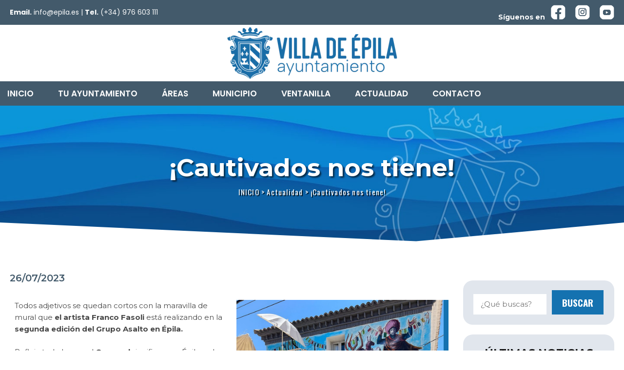

--- FILE ---
content_type: text/html; charset=UTF-8
request_url: https://epila.es/cautivados-nos-tiene/
body_size: 181204
content:
<!DOCTYPE html>
<html lang="es">
<head>
	<meta charset="UTF-8">
	<meta name='robots' content='index, follow, max-image-preview:large, max-snippet:-1, max-video-preview:-1' />
<meta name="viewport" content="width=device-width, initial-scale=1">
	<!-- This site is optimized with the Yoast SEO plugin v26.7 - https://yoast.com/wordpress/plugins/seo/ -->
	<title>¡Cautivados nos tiene! | Ayuntamiento de Épila</title>
	<link rel="canonical" href="https://epila.es/cautivados-nos-tiene/" />
	<meta property="og:locale" content="es_ES" />
	<meta property="og:type" content="article" />
	<meta property="og:title" content="¡Cautivados nos tiene! | Ayuntamiento de Épila" />
	<meta property="og:description" content="Todos adjetivos se quedan cortos con la maravilla de mural que el artista Franco Fasoli está realizando en la segunda ... Leer más..." />
	<meta property="og:url" content="https://epila.es/cautivados-nos-tiene/" />
	<meta property="og:site_name" content="Ayuntamiento de Épila" />
	<meta property="article:publisher" content="https://www.facebook.com/AyuntamientoEpila/" />
	<meta property="article:published_time" content="2023-07-26T12:57:24+00:00" />
	<meta property="article:modified_time" content="2023-07-26T13:01:37+00:00" />
	<meta property="og:image" content="https://epila.es/wp-content/uploads/2023/07/noticia-Festival-Asalto.jpg" />
	<meta property="og:image:width" content="1000" />
	<meta property="og:image:height" content="500" />
	<meta property="og:image:type" content="image/jpeg" />
	<meta name="author" content="adminmcclic" />
	<meta name="twitter:card" content="summary_large_image" />
	<meta name="twitter:label1" content="Escrito por" />
	<meta name="twitter:data1" content="adminmcclic" />
	<meta name="twitter:label2" content="Tiempo de lectura" />
	<meta name="twitter:data2" content="1 minuto" />
	<script type="application/ld+json" class="yoast-schema-graph">{"@context":"https://schema.org","@graph":[{"@type":"Article","@id":"https://epila.es/cautivados-nos-tiene/#article","isPartOf":{"@id":"https://epila.es/cautivados-nos-tiene/"},"author":{"name":"adminmcclic","@id":"https://epila.es/#/schema/person/63bb8cde60a81b7dbea79d8365a558f1"},"headline":"¡Cautivados nos tiene!","datePublished":"2023-07-26T12:57:24+00:00","dateModified":"2023-07-26T13:01:37+00:00","mainEntityOfPage":{"@id":"https://epila.es/cautivados-nos-tiene/"},"wordCount":104,"publisher":{"@id":"https://epila.es/#organization"},"image":{"@id":"https://epila.es/cautivados-nos-tiene/#primaryimage"},"thumbnailUrl":"https://epila.es/wp-content/uploads/2023/07/noticia-Festival-Asalto.jpg","articleSection":["Actualidad"],"inLanguage":"es"},{"@type":"WebPage","@id":"https://epila.es/cautivados-nos-tiene/","url":"https://epila.es/cautivados-nos-tiene/","name":"¡Cautivados nos tiene! | Ayuntamiento de Épila","isPartOf":{"@id":"https://epila.es/#website"},"primaryImageOfPage":{"@id":"https://epila.es/cautivados-nos-tiene/#primaryimage"},"image":{"@id":"https://epila.es/cautivados-nos-tiene/#primaryimage"},"thumbnailUrl":"https://epila.es/wp-content/uploads/2023/07/noticia-Festival-Asalto.jpg","datePublished":"2023-07-26T12:57:24+00:00","dateModified":"2023-07-26T13:01:37+00:00","breadcrumb":{"@id":"https://epila.es/cautivados-nos-tiene/#breadcrumb"},"inLanguage":"es","potentialAction":[{"@type":"ReadAction","target":["https://epila.es/cautivados-nos-tiene/"]}]},{"@type":"ImageObject","inLanguage":"es","@id":"https://epila.es/cautivados-nos-tiene/#primaryimage","url":"https://epila.es/wp-content/uploads/2023/07/noticia-Festival-Asalto.jpg","contentUrl":"https://epila.es/wp-content/uploads/2023/07/noticia-Festival-Asalto.jpg","width":1000,"height":500,"caption":"Noticia Festival Asalto"},{"@type":"BreadcrumbList","@id":"https://epila.es/cautivados-nos-tiene/#breadcrumb","itemListElement":[{"@type":"ListItem","position":1,"name":"Portada","item":"https://epila.es/"},{"@type":"ListItem","position":2,"name":"¡Cautivados nos tiene!"}]},{"@type":"WebSite","@id":"https://epila.es/#website","url":"https://epila.es/","name":"Ayuntamiento de Épila","description":"Toda la información del Ayuntamiento de Épila la puedes encontrar en nuestra web","publisher":{"@id":"https://epila.es/#organization"},"alternateName":"Ayuntamiento de Épila","potentialAction":[{"@type":"SearchAction","target":{"@type":"EntryPoint","urlTemplate":"https://epila.es/?s={search_term_string}"},"query-input":{"@type":"PropertyValueSpecification","valueRequired":true,"valueName":"search_term_string"}}],"inLanguage":"es"},{"@type":"Organization","@id":"https://epila.es/#organization","name":"Ayuntamiento de Épila","alternateName":"Ayuntamiento de Épila","url":"https://epila.es/","logo":{"@type":"ImageObject","inLanguage":"es","@id":"https://epila.es/#/schema/logo/image/","url":"https://epila.es/wp-content/uploads/2025/06/FAVICON.png","contentUrl":"https://epila.es/wp-content/uploads/2025/06/FAVICON.png","width":512,"height":512,"caption":"Ayuntamiento de Épila"},"image":{"@id":"https://epila.es/#/schema/logo/image/"},"sameAs":["https://www.facebook.com/AyuntamientoEpila/","https://www.instagram.com/ayuntamientoepila/","https://www.youtube.com/channel/UCe3RWQqmxaz8tGuMCZBILDA"]},{"@type":"Person","@id":"https://epila.es/#/schema/person/63bb8cde60a81b7dbea79d8365a558f1","name":"adminmcclic","image":{"@type":"ImageObject","inLanguage":"es","@id":"https://epila.es/#/schema/person/image/","url":"https://secure.gravatar.com/avatar/86adc18dc0e3c46976d4c4e1cddbccc533e6ffba51543fb69ee3d242ea5fb72c?s=96&d=mm&r=g","contentUrl":"https://secure.gravatar.com/avatar/86adc18dc0e3c46976d4c4e1cddbccc533e6ffba51543fb69ee3d242ea5fb72c?s=96&d=mm&r=g","caption":"adminmcclic"},"sameAs":["https://epila.es"],"url":"https://epila.es/author/adminmcclic/"}]}</script>
	<!-- / Yoast SEO plugin. -->


<link href='https://fonts.gstatic.com' crossorigin rel='preconnect' />
<link href='https://fonts.googleapis.com' crossorigin rel='preconnect' />
<link rel="alternate" type="application/rss+xml" title="Ayuntamiento de Épila &raquo; Feed" href="https://epila.es/feed/" />
<link rel="alternate" type="application/rss+xml" title="Ayuntamiento de Épila &raquo; Feed de los comentarios" href="https://epila.es/comments/feed/" />
<link rel="alternate" type="text/calendar" title="Ayuntamiento de Épila &raquo; iCal Feed" href="https://epila.es/eventos/?ical=1" />
<link rel="alternate" title="oEmbed (JSON)" type="application/json+oembed" href="https://epila.es/wp-json/oembed/1.0/embed?url=https%3A%2F%2Fepila.es%2Fcautivados-nos-tiene%2F" />
<link rel="alternate" title="oEmbed (XML)" type="text/xml+oembed" href="https://epila.es/wp-json/oembed/1.0/embed?url=https%3A%2F%2Fepila.es%2Fcautivados-nos-tiene%2F&#038;format=xml" />
<style id='wp-img-auto-sizes-contain-inline-css'>
img:is([sizes=auto i],[sizes^="auto," i]){contain-intrinsic-size:3000px 1500px}
/*# sourceURL=wp-img-auto-sizes-contain-inline-css */
</style>
<!-- <link rel='stylesheet' id='hfe-widgets-style-css' href='https://epila.es/wp-content/plugins/header-footer-elementor/inc/widgets-css/frontend.css?ver=2.8.1' media='all' /> -->
<link rel="stylesheet" type="text/css" href="//epila.es/wp-content/cache/wpfc-minified/qh77jwr8/ftijb.css" media="all"/>
<style id='wp-emoji-styles-inline-css'>

	img.wp-smiley, img.emoji {
		display: inline !important;
		border: none !important;
		box-shadow: none !important;
		height: 1em !important;
		width: 1em !important;
		margin: 0 0.07em !important;
		vertical-align: -0.1em !important;
		background: none !important;
		padding: 0 !important;
	}
/*# sourceURL=wp-emoji-styles-inline-css */
</style>
<style id='classic-theme-styles-inline-css'>
/*! This file is auto-generated */
.wp-block-button__link{color:#fff;background-color:#32373c;border-radius:9999px;box-shadow:none;text-decoration:none;padding:calc(.667em + 2px) calc(1.333em + 2px);font-size:1.125em}.wp-block-file__button{background:#32373c;color:#fff;text-decoration:none}
/*# sourceURL=/wp-includes/css/classic-themes.min.css */
</style>
<style id='global-styles-inline-css'>
:root{--wp--preset--aspect-ratio--square: 1;--wp--preset--aspect-ratio--4-3: 4/3;--wp--preset--aspect-ratio--3-4: 3/4;--wp--preset--aspect-ratio--3-2: 3/2;--wp--preset--aspect-ratio--2-3: 2/3;--wp--preset--aspect-ratio--16-9: 16/9;--wp--preset--aspect-ratio--9-16: 9/16;--wp--preset--color--black: #000000;--wp--preset--color--cyan-bluish-gray: #abb8c3;--wp--preset--color--white: #ffffff;--wp--preset--color--pale-pink: #f78da7;--wp--preset--color--vivid-red: #cf2e2e;--wp--preset--color--luminous-vivid-orange: #ff6900;--wp--preset--color--luminous-vivid-amber: #fcb900;--wp--preset--color--light-green-cyan: #7bdcb5;--wp--preset--color--vivid-green-cyan: #00d084;--wp--preset--color--pale-cyan-blue: #8ed1fc;--wp--preset--color--vivid-cyan-blue: #0693e3;--wp--preset--color--vivid-purple: #9b51e0;--wp--preset--color--contrast: var(--contrast);--wp--preset--color--contrast-2: var(--contrast-2);--wp--preset--color--contrast-3: var(--contrast-3);--wp--preset--color--base: var(--base);--wp--preset--color--base-2: var(--base-2);--wp--preset--color--base-3: var(--base-3);--wp--preset--color--accent: var(--accent);--wp--preset--color--accent-hover: var(--accent-hover);--wp--preset--color--accent-2: var(--accent-2);--wp--preset--color--1572-b-0: var(--1572b0);--wp--preset--color--global-color-11: var(--global-color-11);--wp--preset--gradient--vivid-cyan-blue-to-vivid-purple: linear-gradient(135deg,rgb(6,147,227) 0%,rgb(155,81,224) 100%);--wp--preset--gradient--light-green-cyan-to-vivid-green-cyan: linear-gradient(135deg,rgb(122,220,180) 0%,rgb(0,208,130) 100%);--wp--preset--gradient--luminous-vivid-amber-to-luminous-vivid-orange: linear-gradient(135deg,rgb(252,185,0) 0%,rgb(255,105,0) 100%);--wp--preset--gradient--luminous-vivid-orange-to-vivid-red: linear-gradient(135deg,rgb(255,105,0) 0%,rgb(207,46,46) 100%);--wp--preset--gradient--very-light-gray-to-cyan-bluish-gray: linear-gradient(135deg,rgb(238,238,238) 0%,rgb(169,184,195) 100%);--wp--preset--gradient--cool-to-warm-spectrum: linear-gradient(135deg,rgb(74,234,220) 0%,rgb(151,120,209) 20%,rgb(207,42,186) 40%,rgb(238,44,130) 60%,rgb(251,105,98) 80%,rgb(254,248,76) 100%);--wp--preset--gradient--blush-light-purple: linear-gradient(135deg,rgb(255,206,236) 0%,rgb(152,150,240) 100%);--wp--preset--gradient--blush-bordeaux: linear-gradient(135deg,rgb(254,205,165) 0%,rgb(254,45,45) 50%,rgb(107,0,62) 100%);--wp--preset--gradient--luminous-dusk: linear-gradient(135deg,rgb(255,203,112) 0%,rgb(199,81,192) 50%,rgb(65,88,208) 100%);--wp--preset--gradient--pale-ocean: linear-gradient(135deg,rgb(255,245,203) 0%,rgb(182,227,212) 50%,rgb(51,167,181) 100%);--wp--preset--gradient--electric-grass: linear-gradient(135deg,rgb(202,248,128) 0%,rgb(113,206,126) 100%);--wp--preset--gradient--midnight: linear-gradient(135deg,rgb(2,3,129) 0%,rgb(40,116,252) 100%);--wp--preset--font-size--small: 13px;--wp--preset--font-size--medium: 20px;--wp--preset--font-size--large: 36px;--wp--preset--font-size--x-large: 42px;--wp--preset--spacing--20: 0.44rem;--wp--preset--spacing--30: 0.67rem;--wp--preset--spacing--40: 1rem;--wp--preset--spacing--50: 1.5rem;--wp--preset--spacing--60: 2.25rem;--wp--preset--spacing--70: 3.38rem;--wp--preset--spacing--80: 5.06rem;--wp--preset--shadow--natural: 6px 6px 9px rgba(0, 0, 0, 0.2);--wp--preset--shadow--deep: 12px 12px 50px rgba(0, 0, 0, 0.4);--wp--preset--shadow--sharp: 6px 6px 0px rgba(0, 0, 0, 0.2);--wp--preset--shadow--outlined: 6px 6px 0px -3px rgb(255, 255, 255), 6px 6px rgb(0, 0, 0);--wp--preset--shadow--crisp: 6px 6px 0px rgb(0, 0, 0);}:where(.is-layout-flex){gap: 0.5em;}:where(.is-layout-grid){gap: 0.5em;}body .is-layout-flex{display: flex;}.is-layout-flex{flex-wrap: wrap;align-items: center;}.is-layout-flex > :is(*, div){margin: 0;}body .is-layout-grid{display: grid;}.is-layout-grid > :is(*, div){margin: 0;}:where(.wp-block-columns.is-layout-flex){gap: 2em;}:where(.wp-block-columns.is-layout-grid){gap: 2em;}:where(.wp-block-post-template.is-layout-flex){gap: 1.25em;}:where(.wp-block-post-template.is-layout-grid){gap: 1.25em;}.has-black-color{color: var(--wp--preset--color--black) !important;}.has-cyan-bluish-gray-color{color: var(--wp--preset--color--cyan-bluish-gray) !important;}.has-white-color{color: var(--wp--preset--color--white) !important;}.has-pale-pink-color{color: var(--wp--preset--color--pale-pink) !important;}.has-vivid-red-color{color: var(--wp--preset--color--vivid-red) !important;}.has-luminous-vivid-orange-color{color: var(--wp--preset--color--luminous-vivid-orange) !important;}.has-luminous-vivid-amber-color{color: var(--wp--preset--color--luminous-vivid-amber) !important;}.has-light-green-cyan-color{color: var(--wp--preset--color--light-green-cyan) !important;}.has-vivid-green-cyan-color{color: var(--wp--preset--color--vivid-green-cyan) !important;}.has-pale-cyan-blue-color{color: var(--wp--preset--color--pale-cyan-blue) !important;}.has-vivid-cyan-blue-color{color: var(--wp--preset--color--vivid-cyan-blue) !important;}.has-vivid-purple-color{color: var(--wp--preset--color--vivid-purple) !important;}.has-black-background-color{background-color: var(--wp--preset--color--black) !important;}.has-cyan-bluish-gray-background-color{background-color: var(--wp--preset--color--cyan-bluish-gray) !important;}.has-white-background-color{background-color: var(--wp--preset--color--white) !important;}.has-pale-pink-background-color{background-color: var(--wp--preset--color--pale-pink) !important;}.has-vivid-red-background-color{background-color: var(--wp--preset--color--vivid-red) !important;}.has-luminous-vivid-orange-background-color{background-color: var(--wp--preset--color--luminous-vivid-orange) !important;}.has-luminous-vivid-amber-background-color{background-color: var(--wp--preset--color--luminous-vivid-amber) !important;}.has-light-green-cyan-background-color{background-color: var(--wp--preset--color--light-green-cyan) !important;}.has-vivid-green-cyan-background-color{background-color: var(--wp--preset--color--vivid-green-cyan) !important;}.has-pale-cyan-blue-background-color{background-color: var(--wp--preset--color--pale-cyan-blue) !important;}.has-vivid-cyan-blue-background-color{background-color: var(--wp--preset--color--vivid-cyan-blue) !important;}.has-vivid-purple-background-color{background-color: var(--wp--preset--color--vivid-purple) !important;}.has-black-border-color{border-color: var(--wp--preset--color--black) !important;}.has-cyan-bluish-gray-border-color{border-color: var(--wp--preset--color--cyan-bluish-gray) !important;}.has-white-border-color{border-color: var(--wp--preset--color--white) !important;}.has-pale-pink-border-color{border-color: var(--wp--preset--color--pale-pink) !important;}.has-vivid-red-border-color{border-color: var(--wp--preset--color--vivid-red) !important;}.has-luminous-vivid-orange-border-color{border-color: var(--wp--preset--color--luminous-vivid-orange) !important;}.has-luminous-vivid-amber-border-color{border-color: var(--wp--preset--color--luminous-vivid-amber) !important;}.has-light-green-cyan-border-color{border-color: var(--wp--preset--color--light-green-cyan) !important;}.has-vivid-green-cyan-border-color{border-color: var(--wp--preset--color--vivid-green-cyan) !important;}.has-pale-cyan-blue-border-color{border-color: var(--wp--preset--color--pale-cyan-blue) !important;}.has-vivid-cyan-blue-border-color{border-color: var(--wp--preset--color--vivid-cyan-blue) !important;}.has-vivid-purple-border-color{border-color: var(--wp--preset--color--vivid-purple) !important;}.has-vivid-cyan-blue-to-vivid-purple-gradient-background{background: var(--wp--preset--gradient--vivid-cyan-blue-to-vivid-purple) !important;}.has-light-green-cyan-to-vivid-green-cyan-gradient-background{background: var(--wp--preset--gradient--light-green-cyan-to-vivid-green-cyan) !important;}.has-luminous-vivid-amber-to-luminous-vivid-orange-gradient-background{background: var(--wp--preset--gradient--luminous-vivid-amber-to-luminous-vivid-orange) !important;}.has-luminous-vivid-orange-to-vivid-red-gradient-background{background: var(--wp--preset--gradient--luminous-vivid-orange-to-vivid-red) !important;}.has-very-light-gray-to-cyan-bluish-gray-gradient-background{background: var(--wp--preset--gradient--very-light-gray-to-cyan-bluish-gray) !important;}.has-cool-to-warm-spectrum-gradient-background{background: var(--wp--preset--gradient--cool-to-warm-spectrum) !important;}.has-blush-light-purple-gradient-background{background: var(--wp--preset--gradient--blush-light-purple) !important;}.has-blush-bordeaux-gradient-background{background: var(--wp--preset--gradient--blush-bordeaux) !important;}.has-luminous-dusk-gradient-background{background: var(--wp--preset--gradient--luminous-dusk) !important;}.has-pale-ocean-gradient-background{background: var(--wp--preset--gradient--pale-ocean) !important;}.has-electric-grass-gradient-background{background: var(--wp--preset--gradient--electric-grass) !important;}.has-midnight-gradient-background{background: var(--wp--preset--gradient--midnight) !important;}.has-small-font-size{font-size: var(--wp--preset--font-size--small) !important;}.has-medium-font-size{font-size: var(--wp--preset--font-size--medium) !important;}.has-large-font-size{font-size: var(--wp--preset--font-size--large) !important;}.has-x-large-font-size{font-size: var(--wp--preset--font-size--x-large) !important;}
:where(.wp-block-post-template.is-layout-flex){gap: 1.25em;}:where(.wp-block-post-template.is-layout-grid){gap: 1.25em;}
:where(.wp-block-term-template.is-layout-flex){gap: 1.25em;}:where(.wp-block-term-template.is-layout-grid){gap: 1.25em;}
:where(.wp-block-columns.is-layout-flex){gap: 2em;}:where(.wp-block-columns.is-layout-grid){gap: 2em;}
:root :where(.wp-block-pullquote){font-size: 1.5em;line-height: 1.6;}
/*# sourceURL=global-styles-inline-css */
</style>
<!-- <link rel='stylesheet' id='contact-form-7-css' href='https://epila.es/wp-content/plugins/contact-form-7/includes/css/styles.css?ver=6.1.4' media='all' /> -->
<!-- <link rel='stylesheet' id='kiwi-icomoon-css' href='https://epila.es/wp-content/plugins/kiwi-social-share/assets/vendors/icomoon/style.css?ver=2.1.8' media='all' /> -->
<!-- <link rel='stylesheet' id='wp-job-manager-job-listings-css' href='https://epila.es/wp-content/plugins/wp-job-manager/assets/dist/css/job-listings.css?ver=598383a28ac5f9f156e4' media='all' /> -->
<!-- <link rel='stylesheet' id='tribe-events-v2-single-skeleton-css' href='https://epila.es/wp-content/plugins/the-events-calendar/build/css/tribe-events-single-skeleton.css?ver=6.15.14' media='all' /> -->
<!-- <link rel='stylesheet' id='tribe-events-v2-single-skeleton-full-css' href='https://epila.es/wp-content/plugins/the-events-calendar/build/css/tribe-events-single-full.css?ver=6.15.14' media='all' /> -->
<!-- <link rel='stylesheet' id='tec-events-elementor-widgets-base-styles-css' href='https://epila.es/wp-content/plugins/the-events-calendar/build/css/integrations/plugins/elementor/widgets/widget-base.css?ver=6.15.14' media='all' /> -->
<!-- <link rel='stylesheet' id='cmplz-general-css' href='https://epila.es/wp-content/plugins/complianz-gdpr/assets/css/cookieblocker.min.css?ver=1766482089' media='all' /> -->
<!-- <link rel='stylesheet' id='hfe-style-css' href='https://epila.es/wp-content/plugins/header-footer-elementor/assets/css/header-footer-elementor.css?ver=2.8.1' media='all' /> -->
<!-- <link rel='stylesheet' id='elementor-icons-css' href='https://epila.es/wp-content/plugins/elementor/assets/lib/eicons/css/elementor-icons.min.css?ver=5.45.0' media='all' /> -->
<link rel="stylesheet" type="text/css" href="//epila.es/wp-content/cache/wpfc-minified/2l5de7g/ftijb.css" media="all"/>
<style id='elementor-icons-inline-css'>

		.elementor-add-new-section .elementor-add-templately-promo-button{
            background-color: #5d4fff !important;
            background-image: url(https://epila.es/wp-content/plugins/essential-addons-for-elementor-lite/assets/admin/images/templately/logo-icon.svg);
            background-repeat: no-repeat;
            background-position: center center;
            position: relative;
        }
        
		.elementor-add-new-section .elementor-add-templately-promo-button > i{
            height: 12px;
        }
        
        body .elementor-add-new-section .elementor-add-section-area-button {
            margin-left: 0;
        }

		.elementor-add-new-section .elementor-add-templately-promo-button{
            background-color: #5d4fff !important;
            background-image: url(https://epila.es/wp-content/plugins/essential-addons-for-elementor-lite/assets/admin/images/templately/logo-icon.svg);
            background-repeat: no-repeat;
            background-position: center center;
            position: relative;
        }
        
		.elementor-add-new-section .elementor-add-templately-promo-button > i{
            height: 12px;
        }
        
        body .elementor-add-new-section .elementor-add-section-area-button {
            margin-left: 0;
        }
/*# sourceURL=elementor-icons-inline-css */
</style>
<!-- <link rel='stylesheet' id='elementor-frontend-css' href='https://epila.es/wp-content/plugins/elementor/assets/css/frontend.min.css?ver=3.34.1' media='all' /> -->
<link rel="stylesheet" type="text/css" href="//epila.es/wp-content/cache/wpfc-minified/2p5buspv/ftijb.css" media="all"/>
<link rel='stylesheet' id='elementor-post-2291-css' href='https://epila.es/wp-content/uploads/elementor/css/post-2291.css?ver=1768375905' media='all' />
<!-- <link rel='stylesheet' id='e-animation-grow-css' href='https://epila.es/wp-content/plugins/elementor/assets/lib/animations/styles/e-animation-grow.min.css?ver=3.34.1' media='all' /> -->
<!-- <link rel='stylesheet' id='widget-image-css' href='https://epila.es/wp-content/plugins/elementor/assets/css/widget-image.min.css?ver=3.34.1' media='all' /> -->
<link rel="stylesheet" type="text/css" href="//epila.es/wp-content/cache/wpfc-minified/fz2rkl4/fwqtz.css" media="all"/>
<link rel='stylesheet' id='elementor-post-9660-css' href='https://epila.es/wp-content/uploads/elementor/css/post-9660.css?ver=1768387028' media='all' />
<!-- <link rel='stylesheet' id='eael-general-css' href='https://epila.es/wp-content/plugins/essential-addons-for-elementor-lite/assets/front-end/css/view/general.min.css?ver=6.5.7' media='all' /> -->
<!-- <link rel='stylesheet' id='eael-2295-css' href='https://epila.es/wp-content/uploads/essential-addons-elementor/eael-2295.css?ver=1690376497' media='all' /> -->
<link rel="stylesheet" type="text/css" href="//epila.es/wp-content/cache/wpfc-minified/qh9wi4ar/ftijb.css" media="all"/>
<link rel='stylesheet' id='elementor-post-2295-css' href='https://epila.es/wp-content/uploads/elementor/css/post-2295.css?ver=1768375905' media='all' />
<link rel='stylesheet' id='elementor-post-2346-css' href='https://epila.es/wp-content/uploads/elementor/css/post-2346.css?ver=1768375906' media='all' />
<!-- <link rel='stylesheet' id='generate-widget-areas-css' href='https://epila.es/wp-content/themes/generatepress/assets/css/components/widget-areas.min.css?ver=3.6.1' media='all' /> -->
<!-- <link rel='stylesheet' id='generate-style-css' href='https://epila.es/wp-content/themes/generatepress/assets/css/main.min.css?ver=3.6.1' media='all' /> -->
<link rel="stylesheet" type="text/css" href="//epila.es/wp-content/cache/wpfc-minified/33j49c1/ftijb.css" media="all"/>
<style id='generate-style-inline-css'>
body{background-color:#ffffff;color:var(--contrast);}a{color:#1572b0;}a:hover, a:focus, a:active{color:#435a6b;}.grid-container{max-width:1400px;}.wp-block-group__inner-container{max-width:1400px;margin-left:auto;margin-right:auto;}.site-header .header-image{width:300px;}.generate-back-to-top{font-size:20px;border-radius:3px;position:fixed;bottom:30px;right:30px;line-height:40px;width:40px;text-align:center;z-index:10;transition:opacity 300ms ease-in-out;opacity:0.1;transform:translateY(1000px);}.generate-back-to-top__show{opacity:1;transform:translateY(0);}:root{--contrast:#141414;--contrast-2:#1b1b42;--contrast-3:#9898b1;--base:#e1e6ed;--base-2:#f2f5fa;--base-3:#ffffff;--accent:#482d70;--accent-hover:#5e3f8c;--accent-2:#435a6b;--1572b0:#1572b0;--global-color-11:#4c4c4c;}:root .has-contrast-color{color:var(--contrast);}:root .has-contrast-background-color{background-color:var(--contrast);}:root .has-contrast-2-color{color:var(--contrast-2);}:root .has-contrast-2-background-color{background-color:var(--contrast-2);}:root .has-contrast-3-color{color:var(--contrast-3);}:root .has-contrast-3-background-color{background-color:var(--contrast-3);}:root .has-base-color{color:var(--base);}:root .has-base-background-color{background-color:var(--base);}:root .has-base-2-color{color:var(--base-2);}:root .has-base-2-background-color{background-color:var(--base-2);}:root .has-base-3-color{color:var(--base-3);}:root .has-base-3-background-color{background-color:var(--base-3);}:root .has-accent-color{color:var(--accent);}:root .has-accent-background-color{background-color:var(--accent);}:root .has-accent-hover-color{color:var(--accent-hover);}:root .has-accent-hover-background-color{background-color:var(--accent-hover);}:root .has-accent-2-color{color:var(--accent-2);}:root .has-accent-2-background-color{background-color:var(--accent-2);}:root .has-1572b0-color{color:var(--1572b0);}:root .has-1572b0-background-color{background-color:var(--1572b0);}:root .has-global-color-11-color{color:var(--global-color-11);}:root .has-global-color-11-background-color{background-color:var(--global-color-11);}body, button, input, select, textarea{font-family:Montserrat, sans-serif;font-weight:normal;font-style:normal;font-size:15px;}body{line-height:1.6;}.main-navigation .main-nav ul ul li a{font-weight:600;text-transform:uppercase;font-size:18px;letter-spacing:0px;}@media (max-width: 1024px){.main-navigation .main-nav ul ul li a{letter-spacing:0.4px;}}button:not(.menu-toggle),html input[type="button"],input[type="reset"],input[type="submit"],.button,.wp-block-button .wp-block-button__link{font-family:Oswald, sans-serif;font-weight:700;text-transform:uppercase;font-size:19px;}h1{font-weight:700;font-size:40px;line-height:1;}@media (max-width:768px){h1{line-height:1;}}h2{font-family:Oswald, sans-serif;font-weight:600;font-size:28px;letter-spacing:-0.5px;line-height:2;margin-bottom:10px;}h3{font-family:Oswald, sans-serif;font-weight:bold;font-size:26px;letter-spacing:-0.5px;line-height:1.2;}h4{font-family:Oswald, sans-serif;font-weight:600;font-size:24px;letter-spacing:-0.5px;line-height:1.3;}.main-title{font-weight:bold;text-transform:uppercase;font-size:29px;}.top-bar{background-color:#636363;color:#ffffff;}.top-bar a{color:#ffffff;}.top-bar a:hover{color:#303030;}.site-header{background-color:#FFFFFF;color:var(--1572b0);}.site-header a{color:var(--1572b0);}.site-header a:hover{color:#4c4c4c;}.main-title a,.main-title a:hover{color:var(--contrast);}.site-description{color:var(--contrast-3);}.main-navigation .main-nav ul li a, .main-navigation .menu-toggle, .main-navigation .menu-bar-items{color:var(--1572b0);}.main-navigation .main-nav ul li:not([class*="current-menu-"]):hover > a, .main-navigation .main-nav ul li:not([class*="current-menu-"]):focus > a, .main-navigation .main-nav ul li.sfHover:not([class*="current-menu-"]) > a, .main-navigation .menu-bar-item:hover > a, .main-navigation .menu-bar-item.sfHover > a{color:var(--global-color-11);}button.menu-toggle:hover,button.menu-toggle:focus{color:var(--1572b0);}.main-navigation .main-nav ul li[class*="current-menu-"] > a{color:var(--global-color-11);}.navigation-search input[type="search"],.navigation-search input[type="search"]:active, .navigation-search input[type="search"]:focus, .main-navigation .main-nav ul li.search-item.active > a, .main-navigation .menu-bar-items .search-item.active > a{color:var(--global-color-11);}.main-navigation ul ul{background-color:#eaeaea;}.main-navigation .main-nav ul ul li a{color:#515151;}.main-navigation .main-nav ul ul li:not([class*="current-menu-"]):hover > a,.main-navigation .main-nav ul ul li:not([class*="current-menu-"]):focus > a, .main-navigation .main-nav ul ul li.sfHover:not([class*="current-menu-"]) > a{color:#7a8896;background-color:#eaeaea;}.main-navigation .main-nav ul ul li[class*="current-menu-"] > a{color:#7a8896;background-color:#eaeaea;}.separate-containers .inside-article, .separate-containers .comments-area, .separate-containers .page-header, .one-container .container, .separate-containers .paging-navigation, .inside-page-header{color:#3e3e3e;background-color:var(--base-3);}.inside-article a,.paging-navigation a,.comments-area a,.page-header a{color:var(--1572b0);}.inside-article a:hover,.paging-navigation a:hover,.comments-area a:hover,.page-header a:hover{color:var(--accent-2);}.entry-title a{color:var(--1572b0);}.entry-title a:hover{color:var(--global-color-11);}.entry-meta{color:var(--contrast-2);}h2{color:var(--accent-2);}h3{color:var(--accent-2);}h4{color:var(--accent-2);}h5{color:var(--accent-2);}h6{color:var(--accent-2);}.sidebar .widget{background-color:rgba(242,245,250,0.4);}.footer-widgets{background-color:var(--base-3);}.site-info{background-color:var(--base-3);}input[type="text"],input[type="email"],input[type="url"],input[type="password"],input[type="search"],input[type="tel"],input[type="number"],textarea,select{color:var(--contrast);background-color:#ffffff;border-color:var(--base);}input[type="text"]:focus,input[type="email"]:focus,input[type="url"]:focus,input[type="password"]:focus,input[type="search"]:focus,input[type="tel"]:focus,input[type="number"]:focus,textarea:focus,select:focus{color:var(--contrast);background-color:#ffffff;border-color:#75b0d7;}button,html input[type="button"],input[type="reset"],input[type="submit"],a.button,a.wp-block-button__link:not(.has-background){color:var(--base-3);background-color:var(--1572b0);}button:hover,html input[type="button"]:hover,input[type="reset"]:hover,input[type="submit"]:hover,a.button:hover,button:focus,html input[type="button"]:focus,input[type="reset"]:focus,input[type="submit"]:focus,a.button:focus,a.wp-block-button__link:not(.has-background):active,a.wp-block-button__link:not(.has-background):focus,a.wp-block-button__link:not(.has-background):hover{color:var(--base-3);background-color:var(--global-color-11);}a.generate-back-to-top{background-color:rgba(21,114,176,0.58);color:#ffffff;}a.generate-back-to-top:hover,a.generate-back-to-top:focus{background-color:var(--1572b0);color:#ffffff;}:root{--gp-search-modal-bg-color:var(--base-3);--gp-search-modal-text-color:var(--contrast);--gp-search-modal-overlay-bg-color:rgba(0,0,0,0.2);}@media (max-width: 1090px){.main-navigation .menu-bar-item:hover > a, .main-navigation .menu-bar-item.sfHover > a{background:none;color:var(--1572b0);}}.inside-top-bar{padding:10px 20px 10px 20px;}.inside-header{padding:15px 20px 15px 20px;}.nav-below-header .main-navigation .inside-navigation.grid-container, .nav-above-header .main-navigation .inside-navigation.grid-container{padding:0px;}.separate-containers .inside-article, .separate-containers .comments-area, .separate-containers .page-header, .separate-containers .paging-navigation, .one-container .site-content, .inside-page-header{padding:20px;}.site-main .wp-block-group__inner-container{padding:20px;}.separate-containers .paging-navigation{padding-top:20px;padding-bottom:20px;}.entry-content .alignwide, body:not(.no-sidebar) .entry-content .alignfull{margin-left:-20px;width:calc(100% + 40px);max-width:calc(100% + 40px);}.one-container.right-sidebar .site-main,.one-container.both-right .site-main{margin-right:20px;}.one-container.left-sidebar .site-main,.one-container.both-left .site-main{margin-left:20px;}.one-container.both-sidebars .site-main{margin:0px 20px 0px 20px;}.one-container.archive .post:not(:last-child):not(.is-loop-template-item), .one-container.blog .post:not(:last-child):not(.is-loop-template-item){padding-bottom:20px;}.rtl .menu-item-has-children .dropdown-menu-toggle{padding-left:20px;}.rtl .main-navigation .main-nav ul li.menu-item-has-children > a{padding-right:20px;}.widget-area .widget{padding:30px;}.footer-widgets-container{padding:0px 40px 0px 40px;}.inside-site-info{padding:20px;}@media (max-width:768px){.separate-containers .inside-article, .separate-containers .comments-area, .separate-containers .page-header, .separate-containers .paging-navigation, .one-container .site-content, .inside-page-header{padding:80px 30px 20px 30px;}.site-main .wp-block-group__inner-container{padding:80px 30px 20px 30px;}.inside-top-bar{padding-right:30px;padding-left:30px;}.inside-header{padding-top:20px;padding-right:20px;padding-bottom:20px;padding-left:30px;}.widget-area .widget{padding-top:20px;padding-right:20px;padding-bottom:20px;padding-left:20px;}.footer-widgets-container{padding-top:0px;padding-right:0px;padding-bottom:0px;padding-left:0px;}.inside-site-info{padding-right:30px;padding-left:30px;}.entry-content .alignwide, body:not(.no-sidebar) .entry-content .alignfull{margin-left:-30px;width:calc(100% + 60px);max-width:calc(100% + 60px);}.one-container .site-main .paging-navigation{margin-bottom:20px;}}/* End cached CSS */.is-right-sidebar{width:25%;}.is-left-sidebar{width:30%;}.site-content .content-area{width:75%;}@media (max-width: 1090px){.main-navigation .menu-toggle,.sidebar-nav-mobile:not(#sticky-placeholder){display:block;}.main-navigation ul,.gen-sidebar-nav,.main-navigation:not(.slideout-navigation):not(.toggled) .main-nav > ul,.has-inline-mobile-toggle #site-navigation .inside-navigation > *:not(.navigation-search):not(.main-nav){display:none;}.nav-align-right .inside-navigation,.nav-align-center .inside-navigation{justify-content:space-between;}.has-inline-mobile-toggle .mobile-menu-control-wrapper{display:flex;flex-wrap:wrap;}.has-inline-mobile-toggle .inside-header{flex-direction:row;text-align:left;flex-wrap:wrap;}.has-inline-mobile-toggle .header-widget,.has-inline-mobile-toggle #site-navigation{flex-basis:100%;}.nav-float-left .has-inline-mobile-toggle #site-navigation{order:10;}}
.elementor-template-full-width .site-content{display:block;}
.dynamic-author-image-rounded{border-radius:100%;}.dynamic-featured-image, .dynamic-author-image{vertical-align:middle;}.one-container.blog .dynamic-content-template:not(:last-child), .one-container.archive .dynamic-content-template:not(:last-child){padding-bottom:0px;}.dynamic-entry-excerpt > p:last-child{margin-bottom:0px;}
.post-image:not(:first-child), .page-content:not(:first-child), .entry-content:not(:first-child), .entry-summary:not(:first-child), footer.entry-meta{margin-top:0em;}.post-image-above-header .inside-article div.featured-image, .post-image-above-header .inside-article div.post-image{margin-bottom:0em;}.main-navigation.slideout-navigation .main-nav > ul > li > a{line-height:50px;}
/*# sourceURL=generate-style-inline-css */
</style>
<!-- <link rel='stylesheet' id='generate-child-css' href='https://epila.es/wp-content/themes/generatepress_child/style.css?ver=1660228551' media='all' /> -->
<link rel="stylesheet" type="text/css" href="//epila.es/wp-content/cache/wpfc-minified/f13xacb1/ftijb.css" media="all"/>
<link rel='stylesheet' id='generate-google-fonts-css' href='https://fonts.googleapis.com/css?family=PT+Sans%3Aregular%2Citalic%2C700%2C700italic%7COpen+Sans%3A300%2C300italic%2Cregular%2Citalic%2C600%2C600italic%2C700%2C700italic%2C800%2C800italic%7COswald%3A200%2C300%2Cregular%2C500%2C600%2C700%7CRoboto%3A100%2C100italic%2C300%2C300italic%2Cregular%2Citalic%2C500%2C500italic%2C700%2C700italic%2C900%2C900italic%7CMontserrat%3A100%2C100italic%2C200%2C200italic%2C300%2C300italic%2Cregular%2Citalic%2C500%2C500italic%2C600%2C600italic%2C700%2C700italic%2C800%2C800italic%2C900%2C900italic&#038;display=auto&#038;ver=3.6.1' media='all' />
<!-- <link rel='stylesheet' id='dflip-style-css' href='https://epila.es/wp-content/plugins/3d-flipbook-dflip-lite/assets/css/dflip.min.css?ver=2.4.20' media='all' /> -->
<!-- <link rel='stylesheet' id='hfe-elementor-icons-css' href='https://epila.es/wp-content/plugins/elementor/assets/lib/eicons/css/elementor-icons.min.css?ver=5.34.0' media='all' /> -->
<!-- <link rel='stylesheet' id='hfe-icons-list-css' href='https://epila.es/wp-content/plugins/elementor/assets/css/widget-icon-list.min.css?ver=3.24.3' media='all' /> -->
<!-- <link rel='stylesheet' id='hfe-social-icons-css' href='https://epila.es/wp-content/plugins/elementor/assets/css/widget-social-icons.min.css?ver=3.24.0' media='all' /> -->
<!-- <link rel='stylesheet' id='hfe-social-share-icons-brands-css' href='https://epila.es/wp-content/plugins/elementor/assets/lib/font-awesome/css/brands.css?ver=5.15.3' media='all' /> -->
<!-- <link rel='stylesheet' id='hfe-social-share-icons-fontawesome-css' href='https://epila.es/wp-content/plugins/elementor/assets/lib/font-awesome/css/fontawesome.css?ver=5.15.3' media='all' /> -->
<!-- <link rel='stylesheet' id='hfe-nav-menu-icons-css' href='https://epila.es/wp-content/plugins/elementor/assets/lib/font-awesome/css/solid.css?ver=5.15.3' media='all' /> -->
<!-- <link rel='stylesheet' id='hfe-widget-blockquote-css' href='https://epila.es/wp-content/plugins/elementor-pro/assets/css/widget-blockquote.min.css?ver=3.25.0' media='all' /> -->
<!-- <link rel='stylesheet' id='hfe-mega-menu-css' href='https://epila.es/wp-content/plugins/elementor-pro/assets/css/widget-mega-menu.min.css?ver=3.26.2' media='all' /> -->
<!-- <link rel='stylesheet' id='hfe-nav-menu-widget-css' href='https://epila.es/wp-content/plugins/elementor-pro/assets/css/widget-nav-menu.min.css?ver=3.26.0' media='all' /> -->
<link rel="stylesheet" type="text/css" href="//epila.es/wp-content/cache/wpfc-minified/4ssiatx/ftijb.css" media="all"/>
<style id='generateblocks-inline-css'>
.gb-container-fb3a3e68{background-color:var(--base-3);background-image:url(https://epila.es/wp-content/uploads/2023/07/cabecera-bandos.jpg);background-repeat:no-repeat;background-position:bottom center;background-size:cover;position:relative;}.gb-container-fb3a3e68 > .gb-inside-container{padding:100px 20px;max-width:1400px;margin-left:auto;margin-right:auto;}.gb-grid-wrapper > .gb-grid-column-fb3a3e68 > .gb-container{display:flex;flex-direction:column;height:100%;}.gb-container-fb3a3e68 > .gb-shapes .gb-shape-1{color:var(--base-3);position:absolute;overflow:hidden;pointer-events:none;line-height:0;left:0;right:0;bottom:-1px;transform:scaleX(-1);}.gb-container-fb3a3e68 > .gb-shapes .gb-shape-1 svg{height:50px;width:calc(100% + 1.3px);fill:currentColor;position:relative;left:50%;transform:translateX(-50%);min-width:100%;}.gb-container-fb3a3e68.gb-has-dynamic-bg{background-image:var(--background-url);}.gb-container-fb3a3e68.gb-no-dynamic-bg{background-image:none;}.gb-container-fb3a3e68.inline-post-meta-area > .gb-inside-container{display:flex;align-items:center;justify-content:center;}.gb-container-3dd7e030{text-align:center;}.gb-container-3dd7e030 > .gb-inside-container{max-width:1400px;margin-left:auto;margin-right:auto;}.gb-grid-wrapper > .gb-grid-column-3dd7e030 > .gb-container{display:flex;flex-direction:column;height:100%;}.gb-container-3dd7e030.inline-post-meta-area > .gb-inside-container{display:flex;align-items:center;justify-content:center;}.gb-container-6eb93866 > .gb-inside-container{max-width:1400px;margin-left:auto;margin-right:auto;}.gb-grid-wrapper > .gb-grid-column-6eb93866 > .gb-container{display:flex;flex-direction:column;height:100%;}.gb-container-6eb93866.inline-post-meta-area > .gb-inside-container{display:flex;align-items:center;justify-content:center;}.gb-container-e39a5b7f{padding:20px;margin-top:30px;border-radius:20px;background-color:var(--base);}.gb-container-4f382697{padding:20px;margin-top:20px;border-radius:20px;background-color:var(--base);}h1.gb-headline-0198a47b{font-size:45px;line-height:1.1em;text-align:center;color:var(u002du002dbase-3);}@media (max-width: 767px) {.gb-container-fb3a3e68 > .gb-inside-container{padding-top:50px;}.gb-container-fb3a3e68.inline-post-meta-area > .gb-inside-container{justify-content:center;}}:root{--gb-container-width:1400px;}.gb-container .wp-block-image img{vertical-align:middle;}.gb-grid-wrapper .wp-block-image{margin-bottom:0;}.gb-highlight{background:none;}.gb-shape{line-height:0;}
/*# sourceURL=generateblocks-inline-css */
</style>
<!-- <link rel='stylesheet' id='generate-blog-images-css' href='https://epila.es/wp-content/plugins/gp-premium/blog/functions/css/featured-images.min.css?ver=2.5.5' media='all' /> -->
<!-- <link rel='stylesheet' id='generate-offside-css' href='https://epila.es/wp-content/plugins/gp-premium/menu-plus/functions/css/offside.min.css?ver=2.5.5' media='all' /> -->
<link rel="stylesheet" type="text/css" href="//epila.es/wp-content/cache/wpfc-minified/1e0sn611/ftij5.css" media="all"/>
<style id='generate-offside-inline-css'>
:root{--gp-slideout-width:265px;}.slideout-navigation.main-navigation{background-color:rgba(10,10,10,0.95);}.slideout-navigation.main-navigation .main-nav ul li a{color:#ffffff;}.slideout-navigation.main-navigation ul ul{background-color:rgba(0,0,0,0);}.slideout-navigation.main-navigation .main-nav ul ul li a{color:#ffffff;}.slideout-navigation.main-navigation .main-nav ul li:not([class*="current-menu-"]):hover > a, .slideout-navigation.main-navigation .main-nav ul li:not([class*="current-menu-"]):focus > a, .slideout-navigation.main-navigation .main-nav ul li.sfHover:not([class*="current-menu-"]) > a{color:#f2f5fa;background-color:rgba(0,0,0,0);}.slideout-navigation.main-navigation .main-nav ul ul li:not([class*="current-menu-"]):hover > a, .slideout-navigation.main-navigation .main-nav ul ul li:not([class*="current-menu-"]):focus > a, .slideout-navigation.main-navigation .main-nav ul ul li.sfHover:not([class*="current-menu-"]) > a{background-color:rgba(0,0,0,0);}.slideout-navigation.main-navigation .main-nav ul li[class*="current-menu-"] > a{color:#ffffff;background-color:rgba(0,0,0,0);}.slideout-navigation.main-navigation .main-nav ul ul li[class*="current-menu-"] > a{background-color:rgba(0,0,0,0);}.slideout-navigation, .slideout-navigation a{color:#ffffff;}.slideout-navigation button.slideout-exit{color:#ffffff;padding-left:20px;padding-right:20px;}.slide-opened nav.toggled .menu-toggle:before{display:none;}@media (max-width: 1090px){.menu-bar-item.slideout-toggle{display:none;}}
.slideout-navigation.main-navigation .main-nav ul li a{font-weight:600;text-transform:uppercase;font-size:20px;}@media (max-width:768px){.slideout-navigation.main-navigation .main-nav ul li a{font-size:20px;}}
/*# sourceURL=generate-offside-inline-css */
</style>
<!-- <link rel='stylesheet' id='generate-navigation-branding-css' href='https://epila.es/wp-content/plugins/gp-premium/menu-plus/functions/css/navigation-branding-flex.min.css?ver=2.5.5' media='all' /> -->
<link rel="stylesheet" type="text/css" href="//epila.es/wp-content/cache/wpfc-minified/esert7jd/ftij5.css" media="all"/>
<style id='generate-navigation-branding-inline-css'>
@media (max-width: 1090px){.site-header, #site-navigation, #sticky-navigation{display:none !important;opacity:0.0;}#mobile-header{display:block !important;width:100% !important;}#mobile-header .main-nav > ul{display:none;}#mobile-header.toggled .main-nav > ul, #mobile-header .menu-toggle, #mobile-header .mobile-bar-items{display:block;}#mobile-header .main-nav{-ms-flex:0 0 100%;flex:0 0 100%;-webkit-box-ordinal-group:5;-ms-flex-order:4;order:4;}}.main-navigation.has-branding .inside-navigation.grid-container, .main-navigation.has-branding.grid-container .inside-navigation:not(.grid-container){padding:0px 20px 0px 20px;}.main-navigation.has-branding:not(.grid-container) .inside-navigation:not(.grid-container) .navigation-branding{margin-left:10px;}.navigation-branding img, .site-logo.mobile-header-logo img{height:60px;width:auto;}.navigation-branding .main-title{line-height:60px;}@media (max-width: 1090px){.main-navigation.has-branding.nav-align-center .menu-bar-items, .main-navigation.has-sticky-branding.navigation-stick.nav-align-center .menu-bar-items{margin-left:auto;}.navigation-branding{margin-right:auto;margin-left:10px;}.navigation-branding .main-title, .mobile-header-navigation .site-logo{margin-left:10px;}.main-navigation.has-branding .inside-navigation.grid-container{padding:0px;}}
/*# sourceURL=generate-navigation-branding-inline-css */
</style>
<!-- <link rel='stylesheet' id='kiwi_social_sharing-frontend-css' href='https://epila.es/wp-content/plugins/kiwi-social-share/assets/css/frontend.min.css?ver=2.1.8' media='all' /> -->
<link rel="stylesheet" type="text/css" href="//epila.es/wp-content/cache/wpfc-minified/1en4ugc2/ftij5.css" media="all"/>
<style id='kiwi_social_sharing-frontend-inline-css'>
.kiwi-floating-bar a.kiwi-nw-facebook, .kiwi-article-bar a.kiwi-nw-facebook{background:#3b5998;color:#ffffff;}.kiwi-floating-bar a.kiwi-nw-facebook:hover, .kiwi-article-bar a.kiwi-nw-facebook:hover{background:#1b4199;color:#ffffff;}.kiwi-floating-bar a.kiwi-nw-twitter, .kiwi-article-bar a.kiwi-nw-twitter{background:#4eaef8;color:#ffffff;}.kiwi-floating-bar a.kiwi-nw-twitter:hover, .kiwi-article-bar a.kiwi-nw-twitter:hover{background:#1193f7;color:#ffffff;}.kiwi-floating-bar a.kiwi-nw-pinterest, .kiwi-article-bar a.kiwi-nw-pinterest{background:#bd081c;color:#ffffff;}.kiwi-floating-bar a.kiwi-nw-pinterest:hover, .kiwi-article-bar a.kiwi-nw-pinterest:hover{background:#770107;color:#ffffff;}.kiwi-floating-bar a.kiwi-nw-fintel, .kiwi-article-bar a.kiwi-nw-fintel{background:#087515;color:#ffffff;}.kiwi-floating-bar a.kiwi-nw-fintel:hover, .kiwi-article-bar a.kiwi-nw-fintel:hover{background:#087515;color:#ffffff;}.kiwi-floating-bar a.kiwi-nw-linkedin, .kiwi-article-bar a.kiwi-nw-linkedin{background:#1a85bc;color:#ffffff;}.kiwi-floating-bar a.kiwi-nw-linkedin:hover, .kiwi-article-bar a.kiwi-nw-linkedin:hover{background:#006aa8;color:#ffffff;}.kiwi-floating-bar a.kiwi-nw-reddit, .kiwi-article-bar a.kiwi-nw-reddit{background:#ff4500;color:#ffffff;}.kiwi-floating-bar a.kiwi-nw-reddit:hover, .kiwi-article-bar a.kiwi-nw-reddit:hover{background:#e22500;color:#ffffff;}.kiwi-floating-bar a.kiwi-nw-email, .kiwi-article-bar a.kiwi-nw-email{background:#4d9159;color:#ffffff;}.kiwi-floating-bar a.kiwi-nw-email:hover, .kiwi-article-bar a.kiwi-nw-email:hover{background:#0e9126;color:#ffffff;}.kiwi-floating-bar a.kiwi-nw-telegram, .kiwi-article-bar a.kiwi-nw-telegram{background:#179cde;color:#ffffff;}.kiwi-floating-bar a.kiwi-nw-telegram:hover, .kiwi-article-bar a.kiwi-nw-telegram:hover{background:#008cea;color:#ffffff;}.kiwi-floating-bar a.kiwi-nw-whatsapp, .kiwi-article-bar a.kiwi-nw-whatsapp{background:#0dc143;color:#ffffff;}.kiwi-floating-bar a.kiwi-nw-whatsapp:hover, .kiwi-article-bar a.kiwi-nw-whatsapp:hover{background:#499b06;color:#ffffff;}.kiwi-floating-bar a.kiwi-nw-skype, .kiwi-article-bar a.kiwi-nw-skype{background:#009ee5;color:#ffffff;}.kiwi-floating-bar a.kiwi-nw-skype:hover, .kiwi-article-bar a.kiwi-nw-skype:hover{background:#008ae0;color:#ffffff;}.kiwi-floating-bar a.kiwi-nw-mix, .kiwi-article-bar a.kiwi-nw-mix{background:#009ee5;color:#ffffff;}.kiwi-floating-bar a.kiwi-nw-mix:hover, .kiwi-article-bar a.kiwi-nw-mix:hover{background:#008ae0;color:#ffffff;}
/*# sourceURL=kiwi_social_sharing-frontend-inline-css */
</style>
<!-- <link rel='stylesheet' id='elementor-gf-local-roboto-css' href='https://epila.es/wp-content/uploads/elementor/google-fonts/css/roboto.css?ver=1743148078' media='all' /> -->
<!-- <link rel='stylesheet' id='elementor-gf-local-robotoslab-css' href='https://epila.es/wp-content/uploads/elementor/google-fonts/css/robotoslab.css?ver=1743148098' media='all' /> -->
<!-- <link rel='stylesheet' id='elementor-gf-local-poppins-css' href='https://epila.es/wp-content/uploads/elementor/google-fonts/css/poppins.css?ver=1743148163' media='all' /> -->
<!-- <link rel='stylesheet' id='elementor-icons-shared-0-css' href='https://epila.es/wp-content/plugins/elementor/assets/lib/font-awesome/css/fontawesome.min.css?ver=5.15.3' media='all' /> -->
<!-- <link rel='stylesheet' id='elementor-icons-fa-solid-css' href='https://epila.es/wp-content/plugins/elementor/assets/lib/font-awesome/css/solid.min.css?ver=5.15.3' media='all' /> -->
<link rel="stylesheet" type="text/css" href="//epila.es/wp-content/cache/wpfc-minified/dj4m5j87/ftij5.css" media="all"/>
<!--n2css--><!--n2js--><script src='//epila.es/wp-content/cache/wpfc-minified/2z6eixvj/ftijb.js' type="text/javascript"></script>
<!-- <script src="https://epila.es/wp-includes/js/jquery/jquery.min.js?ver=3.7.1" id="jquery-core-js"></script> -->
<!-- <script src="https://epila.es/wp-includes/js/jquery/jquery-migrate.min.js?ver=3.4.1" id="jquery-migrate-js"></script> -->
<script id="jquery-js-after">
!function($){"use strict";$(document).ready(function(){$(this).scrollTop()>100&&$(".hfe-scroll-to-top-wrap").removeClass("hfe-scroll-to-top-hide"),$(window).scroll(function(){$(this).scrollTop()<100?$(".hfe-scroll-to-top-wrap").fadeOut(300):$(".hfe-scroll-to-top-wrap").fadeIn(300)}),$(".hfe-scroll-to-top-wrap").on("click",function(){$("html, body").animate({scrollTop:0},300);return!1})})}(jQuery);
!function($){'use strict';$(document).ready(function(){var bar=$('.hfe-reading-progress-bar');if(!bar.length)return;$(window).on('scroll',function(){var s=$(window).scrollTop(),d=$(document).height()-$(window).height(),p=d? s/d*100:0;bar.css('width',p+'%')});});}(jQuery);
//# sourceURL=jquery-js-after
</script>
<script src='//epila.es/wp-content/cache/wpfc-minified/g0evwbih/ftijb.js' type="text/javascript"></script>
<!-- <script src="https://epila.es/wp-content/plugins/pro-elements/assets/js/page-transitions.min.js?ver=3.34.0" id="page-transitions-js"></script> -->
<!-- <script src="https://epila.es/wp-content/plugins/kiwi-social-share/assets/js/kiwi.min.js?ver=2.1.8" id="kiwi_social_sharing-kiwi-js"></script> -->
<!-- <script src="https://epila.es/wp-content/plugins/kiwi-social-share/assets/js/frontend.min.js?ver=2.1.8" id="kiwi_social_sharing-frontend-js"></script> -->
<link rel="https://api.w.org/" href="https://epila.es/wp-json/" /><link rel="alternate" title="JSON" type="application/json" href="https://epila.es/wp-json/wp/v2/posts/9660" /><link rel="EditURI" type="application/rsd+xml" title="RSD" href="https://epila.es/xmlrpc.php?rsd" />
<meta name="generator" content="WordPress 6.9" />
<link rel='shortlink' href='https://epila.es/?p=9660' />
<meta name="tec-api-version" content="v1"><meta name="tec-api-origin" content="https://epila.es"><link rel="alternate" href="https://epila.es/wp-json/tribe/events/v1/" />			<style>.cmplz-hidden {
					display: none !important;
				}</style><meta name="generator" content="Elementor 3.34.1; features: additional_custom_breakpoints; settings: css_print_method-external, google_font-enabled, font_display-auto">
			<style>
				.e-con.e-parent:nth-of-type(n+4):not(.e-lazyloaded):not(.e-no-lazyload),
				.e-con.e-parent:nth-of-type(n+4):not(.e-lazyloaded):not(.e-no-lazyload) * {
					background-image: none !important;
				}
				@media screen and (max-height: 1024px) {
					.e-con.e-parent:nth-of-type(n+3):not(.e-lazyloaded):not(.e-no-lazyload),
					.e-con.e-parent:nth-of-type(n+3):not(.e-lazyloaded):not(.e-no-lazyload) * {
						background-image: none !important;
					}
				}
				@media screen and (max-height: 640px) {
					.e-con.e-parent:nth-of-type(n+2):not(.e-lazyloaded):not(.e-no-lazyload),
					.e-con.e-parent:nth-of-type(n+2):not(.e-lazyloaded):not(.e-no-lazyload) * {
						background-image: none !important;
					}
				}
			</style>
			<link rel="icon" href="https://epila.es/wp-content/uploads/2025/06/cropped-FAVICON-32x32.png" sizes="32x32" />
<link rel="icon" href="https://epila.es/wp-content/uploads/2025/06/cropped-FAVICON-192x192.png" sizes="192x192" />
<link rel="apple-touch-icon" href="https://epila.es/wp-content/uploads/2025/06/cropped-FAVICON-180x180.png" />
<meta name="msapplication-TileImage" content="https://epila.es/wp-content/uploads/2025/06/cropped-FAVICON-270x270.png" />
		<style id="wp-custom-css">
			p, ul, li, span.elementor-icon-list-text {font-family: Montserrat, sans-serif; font-size:15px;}
/* GeneratePress Site CSS */
.main-navigation a {letter-spacing: 1px;}
.featured-image img, .post-image img {border-radius: 8px;}
.drop-shadow {box-shadow: 0px 0px 20px rgba(200, 200, 200, 0.2);}
.round-top-corners img {border-radius: 8px 8px 0px 0px;}
.main-navigation:not(.slideout-navigation) .main-nav li.nav-button a {color: var(--accent); border: 3px; border-style: solid; line-height: 36px; border-radius: 2px; margin-left: 20px; transition: all 0.6s ease 0s;}
.main-navigation:not(.slideout-navigation) .main-nav li.nav-button a:hover {color: #E9E9E9;}
.elementor-widget:not(:last-child) {margin-bottom: 0px;}
h5 {font-family: Oswald, sans-serif; font-weight: 600; font-size: 18px; line-height: 1.3;}
h6 {font-family: Oswald, sans-serif; font-weight: 800; font-size: 18px; line-height: 1.1; font-style: italic;}
h2, h3, h4 {font-family: Oswald, sans-serif !important;}
h2 {line-height: 1.2em !important;}
/* CABECERA */
body.page-id-7 section.gb-container.gb-container-fb3a3e68.inline-post-meta-area {display: none;}
.header-wrap {position: inherit; margin-bottom:0px !important;}
div.featured-image page-header-image.grid-container grid-parent {display: none !important;}
section.gb-container {margin-bottom: 20px;}
div.gb-inside-container h1.gb-headline.gb-headline-0198a47b.gb-headline-text {font-size: 50px !important; text-shadow: 3px 3px 3px rgba(0, 0, 0, 0.6); margin-bottom: 10px; color: #FFF !important;}
.gb-container-fb3a3e68 {background-position: center bottom !important;}
/* LOGO MOVIL Y TABLET */
.site-logo.mobile-header-logo img {height: 90px; width: auto;}
/* MIGAS */
div.breadcrumbs {font-family: Oswald, sans-serif; text-align: center; color: #FFF; text-decoration: none; margin-top: 20px;text-shadow: 2px 2px 0px rgba(0, 0, 0, 0.8); margin: 0px auto; letter-spacing:0.08em;}
div.breadcrumbs a, div.breadcrumbs span {color: #FFF; text-decoration: none;}
div.breadcrumbs a:hover {color: #FFF; text-decoration: underline;}
/* TOP BAR*/
div.top-bar {display: none;}
div.contacto {float:left;}
div.rrss {float:left; color: #FFF; font-size: 14px;line-height: 25px;}
div.rrss a {color: #FFF;}
div.rrss a:hover {text-decoration: underline;}
.opacidad:hover {opacity:0.7;}
/* FOOTER */
.footerlegal a {color: #FFF;}
.footerlegal a:hover {color: #FFF; text-decoration: underline;}
/* MAILPOET */
label.mailpoet_checkbox_label {color: #FFF !important;}
/* RGPD */
.rgpd2 {color:#000; font-size: 12px !important; border-radius:15px; border: 1px solid #eaeaea; padding: 10px; max-width: 100%; line-height: 1.5em; text-align: left; font-weight: 500;}
.rgpd2 a {font-family: Montserrat, sans-serif; color:#1572b0; font-size: 12px !important; line-height: 1.5em;}
.rgpd2 a:hover {color:#000; font-size: 12px !important; line-height: 1.5em; text-decoration: underline;}
input[type=text], input[type=email], textarea {width: 100% !important; border-radius: 10px;}
div#cmplz-document {max-width: 100%;}
.rgpd {font-family: Montserrat, sans-serif; color:#FFF; font-size: 12px !important; border-radius:15px; border: 1px solid #eaeaea; padding: 10px 20px 10px 20px; max-width: 100%; line-height: 1.5em; text-align: left; font-weight: 500;}
.rgpd a {font-family: Montserrat, sans-serif; color:#FFF; font-size: 12px !important; line-height: 1.5em;}
.rgpd a:hover {color:#FFF; font-size: 12px !important; line-height: 1.5em; text-decoration: underline;}
.avisolegal {font-size:14px !important; color:#FFF;}
.avisolegal a {font-size:14px !important; color: #FFF !important;}
.avisolegal a:hover {font-size:14px !important; color: #FFF !important; text-decoration: underline;}
label.mailpoet_checkbox_label {font-size:14px !important; color:#FFF;}
label.mailpoet-screen-reader-text, input.mailpoet_text, input#form_email_1.mailpoet_text {padding: 3px;}
/* MENUS PAGINAS */
.eael-simple-menu-container {min-height: 0px;}
.eael-simple-menu-container.preset-2 {border: 0px;}
ul#menu-areas li a, ul#menu-tu-ayuntamiento li a, ul#menu-municipio li a, ul#menu-servicios li a, ul#menu-ventanilla li a, ul#menu-actualidad li a {line-height: 1.3em; padding: 10px 10px 10px 0px;}
/* SUBMENU */
.eael-simple-menu-container .eael-simple-menu.eael-simple-menu-horizontal li ul li {margin: 10px 0px;}
@media (max-width: 1024px) {
#mobile-header {display: block !important; width: 100% !important;}
}
/* GENERALES */
img:hover {box-shadow: 0px 0px 0px 0px rgb(0, 0, 0, / 0%);}
tr.color {background-color: rgba(21, 114, 176, 0.1);text-align: left;}
/* ICONOS */
.elementor-widget-image-box .elementor-image-box-title a:hover {color: #1572b0 !important;}
/* SLIDER TEXTO */
div.elementor-slide-heading {text-shadow: 2px 2px 0px rgba(0, 0, 0, 0.8);}
/* TEXTOS */
.elementor-2521 .elementor-element.elementor-element-3ba576d .eael-adv-accordion .eael-accordion-list .eael-accordion-header .eael-accordion-tab-title {text-align: left;}
ul, li, div p, p {text-align: left;}
#text {text-align: left; font-weight:500;}
#centrado {text-align: center !important;}
.centrado {text-align: center !important;}
/* boton descarga pdf */
.wp-block-file__button {color: #FFF !important;}
/* BLOG LATERAL */
ul.ultimasentradas {margin: 0px !important; padding-bottom: 20px !important}
ul.ultimasentradas li {padding-bottom: 20px !important; font-weight: 700 !important; margin: 0 0 0 0 !important; line-height: 25px !important; padding: 0px;}
ul.ultimasentradas li a {font-size: 18px; line-height: 20px !important;}
/* BLOG */
div.nav-previous {text-align: left;}
div.nav-next {text-align: right;}
.one-container .container {font-weight: 500}
.widget ul li span.post-date {font-size: 13px;}
.widget ul li a {font-weight:700;}
.widget-title {margin-bottom: 10px;}
#search-2 {margin-bottom: 20px;}
.sidebar .widget {background-color:#EDEDED;border-radius: 10px}
.entry-meta {font-size: 20px; font-weight: 600; color: #435A6B; margin-bottom: 20px;}
aside#recent-posts-2 ul li {margin-bottom: 15px !important; line-height: 20px !important;}
/* MOVIL */
@media only screen and (max-width : 480px) {
p {font-size: 17px; line-height: 30px;}
h2 {font-size: 30px; line-height: 35px;}
h3 {font-size: 27px; line-height: 30px;}
h4 {font-size: 24px; line-height: 30px;}
h5 {font-size: 20px; line-height: 25px;}
h6 {font-size: 18px; line-height: 22px;}
}
/* MENU MOVIL */
.slideout-navigation.main-navigation .main-nav ul li a {font-weight: 600; text-transform: uppercase; font-size: 18px;}
.slideout-navigation.main-navigation .main-nav ul ul li a {line-height: 20px; text-transform: none; font-weight: 400; font-size: 16px;}
.slideout-navigation.main-navigation {background-color: rgba(21,114,176,0.75);}
.menu-toggle {font-size: 25px;}
/* DESAPARECE MENU */
@media (min-width: 768px) and (max-width: 1090px) {
.elementor .elementor-hidden-tablet {display: none;}
}
/* PAGINA BONAREA */
.elementor-3036 .elementor-element.elementor-element-e6017e8 .elementor-icon-list-text {color: #1572B0;}
.elementor-3036 .elementor-element.elementor-element-e6017e8 .elementor-icon-list-text:hover {color: #435a6b;}
/* EVENTOS */
h2.heading.my-calendar-month, div.mc_bottomnav.my-calendar-footer {display: none;}
div.sharing, p.view-full, div.my-calendar-nav {display: none !important;}
.fc-toolbar.fc-header-toolbar button.fc-button.fc-button-primary:hover {background-color: #1572B0;}
.fc-toolbar.fc-header-toolbar button.fc-button.fc-button-primary.fc-button-active {background: #1572B0;}
/* MINI CALENDARIO */
#minicalendario div.fc-toolbar-chunk {display: none;}
/* BLOG POR CATEGORIAS */
.generate-columns .inside-article {background-color: rgba(21, 114, 176, 0.15); padding: 20px;border-radius:20px;}
footer.entry-meta {margin-top: 30px !important;}
span.cat-links {font-size: 15px;}
img.attachment-medium.size-medium.wp-post-image {width: 100%;}
/* PROXIMOS EVENTOS TITULO */
h2.tribe-events-widget-events-list__header-title.tribe-common-h6.tribe-common-h--alt {font-weight: 700; text-align: center; color: #000000; font-size: 20px;}
/* ICONOS COMPARTIR EN REDES */
ul.kiwi-article-bar li a {min-width: 50px !important; margin-top: 30px;}
/* PAGINAS EMPLEO */
h1.elementor-heading-title.elementor-size-default {font-size: 50px !important; text-shadow: 3px 3px 3px rgba(0, 0, 0, 0.6); margin-bottom: 10px; color: #FFF !important; line-height:70px !important;}
body.job_listing-template-default div.gb-inside-container {display: none !important;}
/* FORMULARIO PROMOCION COMUNITARIA */
textarea.wpcf7-form-control.wpcf7-textarea {height:150px;}
/* LISTADO DE EMPLEOS */
ul.job_listings li.job_listing {border-bottom: 0px !important; border-radius: 10px; margin: 15px 0 15px 0; background-color: rgba(21, 114, 176, 0.10);}
.single_job_listing .company img {width: 5em; height: 5em;}
.single_job_listing .company .name {padding: 0 0 0 4em;}
.single_job_listing .company {background-color: rgba(21, 114, 176, 0.15); border-radius: 10px;}
#cabeceraempleo {position: block;}
/* LISTADO DE EMPLEOS ELIMINA MENÚ PLANTILLA */
div.position h3 {font-size:18px !important; letter-spacing:0.03em;}
div.featured-image.page-header-image-single.grid-container.grid-parent {background-image: url("https://epila.es/wp-content/uploads/2023/12/Fondo-Empresa.jpg"); background-size: cover; background-position: left center; border-radius: 20px; margin-top: 20px;}
@media (max-width: 768px) {
body:not(.post-image-aligned-center) .featured-image {text-align: left;}
.one-container .site-content, .inside-page-header {padding: 20px 30px 20px 30px;}
}
.post-image-aligned-left .featured-image {text-align: left; padding: 20px;}
article.job_listing div.inside-article header.entry-header h1.entry-title {margin-bottom: 30px;}
.single_job_listing .meta li {margin: 1em 1em 0 0;}
div.inside-article div.entry-content {margin-bottom: 30px;}
/* CIRCULO LISTADOS */
li::marker {display: none;}
/* EVENTOS PAGINA */
div.tribe-events.tribe-common {display: none;}
.tribe-events-meta-group {width: 250px !important;}
@media (max-width: 768px)
.tribe-events-meta-group {width: 100% !important;}
.elementor-kit-2291 h1 {color: #435A6B;}
td.eael-ec-event-title {font-weight:700;}
a.eael-see-more {font-weight:700; text-transform: uppercase;}
#tribe-events-pg-template {padding: 0px;}
div.tribe-events-event-image, dd.tribe-organizer-url, div#tribe-events-footer {display: none !important;}
/* BARRA LATERAL */
ul.ultimasentradas li {list-style-type: none;}
time.wp-block-latest-posts__post-date {padding-left:10px;}
input[type=search] {max-width:50%; margin-right: 10px;}
/* MENU PRINCIPAL */
#menuprincipal {text-align: center !important; margin: 0 auto !important;}
label.mailpoet_checkbox_label {color: #000;}
#actualidad h3 a:hover {color: #435A6B !important;}		</style>
		</head>

<body data-cmplz=1 class="wp-singular post-template-default single single-post postid-9660 single-format-standard wp-custom-logo wp-embed-responsive wp-theme-generatepress wp-child-theme-generatepress_child post-image-aligned-left slideout-enabled slideout-mobile sticky-menu-fade mobile-header mobile-header-logo tribe-no-js ehf-header ehf-footer ehf-template-generatepress ehf-stylesheet-generatepress_child right-sidebar nav-float-right one-container header-aligned-left dropdown-hover featured-image-active generatepress-child elementor-default elementor-kit-2291 elementor-page elementor-page-9660" itemtype="https://schema.org/Blog" itemscope>
			<e-page-transition preloader-type="animation" preloader-animation-type="circle" class="e-page-transition--entering" exclude="^https\:\/\/epila\.es\/wp\-admin\/">
					</e-page-transition>
		<a class="screen-reader-text skip-link" href="#content" title="Saltar al contenido">Saltar al contenido</a>		<div class="top-bar top-bar-align-center">
			<div class="inside-top-bar">
				<aside id="custom_html-3" class="widget_text widget inner-padding widget_custom_html"><div class="textwidget custom-html-widget"><div class="contacto"><a href="https://www.facebook.com/AyuntamientoEpila/" target="_blank" class="opacidad"><img src="https://epila.es/wp-content/uploads/2022/08/facebook.png" alt="facebook" style="margin: 0px 10px 0px 20px;" width="30px"></a> <a href="https://www.youtube.com/channel/UCe3RWQqmxaz8tGuMCZBILDA" target="_blank" class="opacidad"><img src="https://epila.es/wp-content/uploads/2022/08/youtube.png" alt="youtube" width="30px" style="margin: px 10px 0px 20px;"></a></div></div></aside><aside id="custom_html-2" class="widget_text widget inner-padding widget_custom_html"><div class="textwidget custom-html-widget"><div class="rrss"><strong>Email.</strong> <a href="mailto:informacion.epila@dpz.es;"> informacion.epila@dpz.es</a> | <strong>Tel.</strong> <a href="tel:+34976603111;">(+34) 976 603 111</a></div></div></aside>			</div>
		</div>
				<header id="masthead" itemscope="itemscope" itemtype="https://schema.org/WPHeader">
			<p class="main-title bhf-hidden" itemprop="headline"><a href="https://epila.es" title="Ayuntamiento de Épila" rel="home">Ayuntamiento de Épila</a></p>
					<div data-elementor-type="wp-post" data-elementor-id="2295" class="elementor elementor-2295" data-elementor-post-type="elementor-hf">
						<section class="elementor-section elementor-top-section elementor-element elementor-element-2b054c5 elementor-section-stretched elementor-section-boxed elementor-section-height-default elementor-section-height-default" data-id="2b054c5" data-element_type="section" data-settings="{&quot;background_background&quot;:&quot;classic&quot;,&quot;stretch_section&quot;:&quot;section-stretched&quot;}">
						<div class="elementor-container elementor-column-gap-default">
					<div class="elementor-column elementor-col-50 elementor-top-column elementor-element elementor-element-39a5719" data-id="39a5719" data-element_type="column">
			<div class="elementor-widget-wrap elementor-element-populated">
						<div class="elementor-element elementor-element-6a26b5b elementor-widget elementor-widget-text-editor" data-id="6a26b5b" data-element_type="widget" data-widget_type="text-editor.default">
				<div class="elementor-widget-container">
									<div class="rrss"><strong>Email.</strong> <a href="mailto:info@epila.es;"> info@epila.es</a>
 | <strong>Tel.</strong> <a href="tel:+34976603111;">(+34) 976 603 111</a></div>								</div>
				</div>
					</div>
		</div>
				<div class="elementor-column elementor-col-50 elementor-top-column elementor-element elementor-element-19ccd58" data-id="19ccd58" data-element_type="column">
			<div class="elementor-widget-wrap elementor-element-populated">
						<div class="elementor-element elementor-element-1976759 elementor-widget elementor-widget-html" data-id="1976759" data-element_type="widget" data-widget_type="html.default">
				<div class="elementor-widget-container">
					<div style="text-align: right; font-size: 14px; color:#FFF;font-weight: 700;">Síguenos en&nbsp;&nbsp; <a class="opacidad" href="https://www.facebook.com/AyuntamientoEpila/" target="_blank" rel="noopener"><img src="https://epila.es/wp-content/uploads/2022/08/facebook.png" alt="facebook" width="30px" /></a>&nbsp;&nbsp;&nbsp;&nbsp;
<a class="opacidad" href="https://www.instagram.com/ayuntamientoepila/" target="_blank" rel="noopener"><img src="https://epila.es/wp-content/uploads/2023/04/instagram.png" alt="instagram" width="30px" /></a>&nbsp;&nbsp;&nbsp;&nbsp;
<a class="opacidad" href="https://www.youtube.com/channel/UCe3RWQqmxaz8tGuMCZBILDA" target="_blank" rel="noopener"><img src="https://epila.es/wp-content/uploads/2022/08/youtube.png" alt="youtube" width="30px" /></a></div>				</div>
				</div>
					</div>
		</div>
					</div>
		</section>
				<section class="elementor-section elementor-top-section elementor-element elementor-element-7362ccd elementor-hidden-tablet elementor-hidden-mobile elementor-section-boxed elementor-section-height-default elementor-section-height-default" data-id="7362ccd" data-element_type="section">
						<div class="elementor-container elementor-column-gap-default">
					<div class="elementor-column elementor-col-100 elementor-top-column elementor-element elementor-element-ee4dd4d" data-id="ee4dd4d" data-element_type="column">
			<div class="elementor-widget-wrap elementor-element-populated">
						<div class="elementor-element elementor-element-26590fd elementor-widget elementor-widget-image" data-id="26590fd" data-element_type="widget" data-widget_type="image.default">
				<div class="elementor-widget-container">
																<a href="https://epila.es/">
							<img src="https://epila.es/wp-content/uploads/elementor/thumbs/ayuntamiento-de-epila-2025-r7vlrm523bksf4tczsbzdzzph05ot9x9frf63roo84.webp" title="Ayuntamiento de Épila" alt="Ayuntamiento de Épila" loading="lazy" />								</a>
															</div>
				</div>
					</div>
		</div>
					</div>
		</section>
				<section class="elementor-section elementor-top-section elementor-element elementor-element-b5a000f elementor-hidden-tablet elementor-hidden-mobile elementor-section-boxed elementor-section-height-default elementor-section-height-default" data-id="b5a000f" data-element_type="section" data-settings="{&quot;background_background&quot;:&quot;classic&quot;}">
						<div class="elementor-container elementor-column-gap-default">
					<div class="elementor-column elementor-col-100 elementor-top-column elementor-element elementor-element-093dcd7" data-id="093dcd7" data-element_type="column">
			<div class="elementor-widget-wrap elementor-element-populated">
						<div class="elementor-element elementor-element-62f02fb elementor-widget__width-initial eael_simple_menu_hamburger_disable_selected_menu_no eael-hamburger--tablet elementor-widget elementor-widget-eael-simple-menu" data-id="62f02fb" data-element_type="widget" data-widget_type="eael-simple-menu.default">
				<div class="elementor-widget-container">
					<style>
                        @media screen and (max-width: 1024px) {
                            .eael-hamburger--tablet {
                                .eael-simple-menu-horizontal,
                                .eael-simple-menu-vertical {
                                    display: none;
                                }
                            }
                            .eael-hamburger--tablet {
                                .eael-simple-menu-container .eael-simple-menu-toggle {
                                    display: block;
                                }
                            }
                        }
                    </style>            <div data-hamburger-icon="&lt;i aria-hidden=&quot;true&quot; class=&quot;fas fa-bars&quot;&gt;&lt;/i&gt;" data-indicator-icon="" data-dropdown-indicator-icon="&lt;i class=&quot;fas fa-angle-down&quot;&gt;&lt;/i&gt;" class="eael-simple-menu-container eael-simple-menu-align-center eael-simple-menu--stretch eael-simple-menu-dropdown-align-left preset-3" data-hamburger-breakpoints="{&quot;mobile&quot;:&quot;M\u00f3vil vertical (&gt; 767px)&quot;,&quot;tablet&quot;:&quot;Tableta vertical (&gt; 1024px)&quot;,&quot;desktop&quot;:&quot;Escritorio (&gt; 2400px)&quot;,&quot;none&quot;:&quot;Ninguno&quot;}" data-hamburger-device="tablet">
                <ul id="menu-menu" class="eael-simple-menu eael-simple-menu-dropdown-animate-fade eael-simple-menu-indicator eael-simple-menu-horizontal"><li id="menu-item-5809" class="menu-item menu-item-type-post_type menu-item-object-page menu-item-home menu-item-5809"><a href="https://epila.es/">Inicio</a></li>
<li id="menu-item-2530" class="menu-item menu-item-type-post_type menu-item-object-page menu-item-has-children menu-item-2530"><a href="https://epila.es/ayuntamiento/">Tu Ayuntamiento</a>
<ul class="sub-menu">
	<li id="menu-item-2533" class="menu-item menu-item-type-post_type menu-item-object-page menu-item-2533"><a href="https://epila.es/ayuntamiento/saludo-del-alcalde/">Saludo del Alcalde</a></li>
	<li id="menu-item-2532" class="menu-item menu-item-type-post_type menu-item-object-page menu-item-2532"><a href="https://epila.es/ayuntamiento/corporacion/">Corporación</a></li>
	<li id="menu-item-2690" class="menu-item menu-item-type-post_type menu-item-object-page menu-item-2690"><a href="https://epila.es/ayuntamiento/delegaciones/">Delegaciones</a></li>
	<li id="menu-item-2691" class="menu-item menu-item-type-post_type menu-item-object-page menu-item-2691"><a href="https://epila.es/ayuntamiento/grupos-politicos/">Grupos Políticos</a></li>
	<li id="menu-item-8255" class="menu-item menu-item-type-custom menu-item-object-custom menu-item-8255"><a target="_blank" href="https://epila.sedelectronica.es/transparency/e2859e06-63b7-47eb-9239-18a2564e7a95/">Plenos del Ayuntamiento</a></li>
	<li id="menu-item-2692" class="menu-item menu-item-type-post_type menu-item-object-page menu-item-2692"><a href="https://epila.es/ayuntamiento/participacion-ciudadana/">Participación Ciudadana</a></li>
</ul>
</li>
<li id="menu-item-2807" class="menu-item menu-item-type-post_type menu-item-object-page menu-item-has-children menu-item-2807"><a href="https://epila.es/areas/">Áreas</a>
<ul class="sub-menu">
	<li id="menu-item-2806" class="menu-item menu-item-type-post_type menu-item-object-page menu-item-2806"><a href="https://epila.es/areas/cultura/">Cultura</a></li>
	<li id="menu-item-2805" class="menu-item menu-item-type-post_type menu-item-object-page menu-item-has-children menu-item-2805"><a href="https://epila.es/areas/educacion/">Educación</a>
	<ul class="sub-menu">
		<li id="menu-item-7035" class="menu-item menu-item-type-post_type menu-item-object-page menu-item-7035"><a href="https://epila.es/areas/educacion/escuela-infantil-isabel-de-aragon/">Escuela Infantil “Isabel de Aragón”</a></li>
		<li id="menu-item-7036" class="menu-item menu-item-type-post_type menu-item-object-page menu-item-7036"><a href="https://epila.es/areas/educacion/universidad-popular/">Universidad Popular</a></li>
		<li id="menu-item-7037" class="menu-item menu-item-type-post_type menu-item-object-page menu-item-7037"><a href="https://epila.es/areas/educacion/universidad-de-la-experiencia/">Universidad de la Experiencia</a></li>
		<li id="menu-item-7038" class="menu-item menu-item-type-post_type menu-item-object-page menu-item-7038"><a href="https://epila.es/areas/educacion/aula-de-adultos/">Aula de Adultos</a></li>
	</ul>
</li>
	<li id="menu-item-2804" class="menu-item menu-item-type-post_type menu-item-object-page menu-item-2804"><a href="https://epila.es/areas/deportes/">Deportes</a></li>
	<li id="menu-item-10251" class="menu-item menu-item-type-post_type menu-item-object-page menu-item-10251"><a href="https://epila.es/areas/programa-de-promocion-comunitaria/">Programa de Promoción Comunitaria</a></li>
	<li id="menu-item-2803" class="menu-item menu-item-type-post_type menu-item-object-page menu-item-2803"><a href="https://epila.es/areas/bienestar-social/">Salud y Bienestar Social</a></li>
	<li id="menu-item-2802" class="menu-item menu-item-type-post_type menu-item-object-page menu-item-2802"><a href="https://epila.es/areas/juventud-y-festejos/">Juventud y Festejos</a></li>
	<li id="menu-item-2801" class="menu-item menu-item-type-post_type menu-item-object-page menu-item-2801"><a href="https://epila.es/areas/urbanismo-y-trafico/">Urbanismo y Tráfico</a></li>
	<li id="menu-item-7083" class="menu-item menu-item-type-post_type menu-item-object-page menu-item-7083"><a href="https://epila.es/areas/medioambiente/">Medioambiente</a></li>
	<li id="menu-item-10634" class="menu-item menu-item-type-post_type menu-item-object-page menu-item-10634"><a href="https://epila.es/areas/policia-local/">Policía Local</a></li>
</ul>
</li>
<li id="menu-item-3070" class="menu-item menu-item-type-post_type menu-item-object-page menu-item-has-children menu-item-3070"><a href="https://epila.es/municipio/">Municipio</a>
<ul class="sub-menu">
	<li id="menu-item-2531" class="menu-item menu-item-type-post_type menu-item-object-page menu-item-2531"><a href="https://epila.es/municipio/localizacion/">Localización</a></li>
	<li id="menu-item-3063" class="menu-item menu-item-type-post_type menu-item-object-page menu-item-3063"><a href="https://epila.es/municipio/historia/">Historia</a></li>
	<li id="menu-item-6622" class="menu-item menu-item-type-post_type menu-item-object-page menu-item-6622"><a href="https://epila.es/municipio/turismo/">Turismo</a></li>
	<li id="menu-item-7685" class="menu-item menu-item-type-post_type menu-item-object-page menu-item-7685"><a href="https://epila.es/municipio/lugares-de-interes/">Lugares de Interés</a></li>
	<li id="menu-item-3323" class="menu-item menu-item-type-post_type menu-item-object-page menu-item-3323"><a href="https://epila.es/municipio/personajes-historicos/">Personajes Históricos</a></li>
	<li id="menu-item-3064" class="menu-item menu-item-type-post_type menu-item-object-page menu-item-3064"><a href="https://epila.es/municipio/galeria-de-imagenes/">Galería de Imágenes</a></li>
	<li id="menu-item-3065" class="menu-item menu-item-type-post_type menu-item-object-page menu-item-3065"><a href="https://epila.es/municipio/tradiciones/">Tradiciones</a></li>
	<li id="menu-item-3066" class="menu-item menu-item-type-post_type menu-item-object-page menu-item-3066"><a href="https://epila.es/municipio/gastronomia/">Gastronomía</a></li>
	<li id="menu-item-3476" class="menu-item menu-item-type-post_type menu-item-object-page menu-item-3476"><a href="https://epila.es/municipio/rutas/">Rutas</a></li>
	<li id="menu-item-3067" class="menu-item menu-item-type-post_type menu-item-object-page menu-item-3067"><a href="https://epila.es/municipio/economia-comercios/">Economía / Comercios</a></li>
	<li id="menu-item-3068" class="menu-item menu-item-type-post_type menu-item-object-page menu-item-3068"><a href="https://epila.es/municipio/poligonos-industriales/">Polígonos Industriales</a></li>
	<li id="menu-item-5199" class="menu-item menu-item-type-post_type menu-item-object-page menu-item-5199"><a href="https://epila.es/municipio/farmacias-de-guardia/">Farmacias de guardia</a></li>
	<li id="menu-item-3069" class="menu-item menu-item-type-post_type menu-item-object-page menu-item-3069"><a href="https://epila.es/municipio/telefonos-de-interes/">Teléfonos de Interés</a></li>
	<li id="menu-item-9153" class="menu-item menu-item-type-post_type menu-item-object-page menu-item-9153"><a href="https://epila.es/municipio/sindicato-de-riegos/">Sindicato de Riegos</a></li>
</ul>
</li>
<li id="menu-item-2981" class="menu-item menu-item-type-post_type menu-item-object-page menu-item-has-children menu-item-2981"><a href="https://epila.es/ventanilla/">Ventanilla</a>
<ul class="sub-menu">
	<li id="menu-item-2982" class="menu-item menu-item-type-custom menu-item-object-custom menu-item-2982"><a target="_blank" href="https://epila.sedelectronica.es/info.1">Sede Electrónica</a></li>
	<li id="menu-item-2983" class="menu-item menu-item-type-custom menu-item-object-custom menu-item-2983"><a target="_blank" href="https://epila.sedelectronica.es/transparency/">Transparencia</a></li>
	<li id="menu-item-2985" class="menu-item menu-item-type-post_type menu-item-object-page menu-item-2985"><a href="https://epila.es/ventanilla/empleo/">Empleo</a></li>
	<li id="menu-item-2986" class="menu-item menu-item-type-custom menu-item-object-custom menu-item-2986"><a target="_blank" href="https://epila.sedelectronica.es/transparency/">Ordenanzas Fiscales</a></li>
	<li id="menu-item-2989" class="menu-item menu-item-type-post_type menu-item-object-page menu-item-2989"><a href="https://epila.es/ventanilla/tramites/">Trámites</a></li>
	<li id="menu-item-15963" class="menu-item menu-item-type-custom menu-item-object-custom menu-item-15963"><a target="_blank" href="https://www.licitacionesmunicipales.com/epila/">Licitaciones</a></li>
	<li id="menu-item-2990" class="menu-item menu-item-type-custom menu-item-object-custom menu-item-2990"><a target="_blank" href="https://contrataciondelestado.es/wps/portal/!ut/p/b1/[base64]!!/dl4/d5/L2dBISEvZ0FBIS9nQSEh/pw/Z7_AVEQAI930GRPE02BR764FO30G0/act/id=0/p=javax.servlet.include.path_info=QCPjspQCPreasigProcQCPAdminAOCReasigProcPortletAppView.jsp/550404082751/-/#Z7_AVEQAI930GRPE02BR764FO30G0">Contratación Sector Público</a></li>
	<li id="menu-item-2991" class="menu-item menu-item-type-custom menu-item-object-custom menu-item-2991"><a target="_blank" href="http://www.dpz.es/ciudadano/perfil-de-contratante">Perfil del contratante DPZ</a></li>
	<li id="menu-item-2994" class="menu-item menu-item-type-post_type menu-item-object-page menu-item-2994"><a href="https://epila.es/ventanilla/bandos/">Bandos Municipales</a></li>
	<li id="menu-item-3004" class="menu-item menu-item-type-post_type menu-item-object-page menu-item-3004"><a href="https://epila.es/ventanilla/informacion-catastral/">Información Catastral</a></li>
	<li id="menu-item-3005" class="menu-item menu-item-type-post_type menu-item-object-page menu-item-3005"><a href="https://epila.es/ventanilla/periodo-medio-de-pago/">Período Medio de Pago</a></li>
	<li id="menu-item-3006" class="menu-item menu-item-type-post_type menu-item-object-page menu-item-3006"><a href="https://epila.es/ventanilla/servicio-de-aguas/">Servicio de Aguas</a></li>
</ul>
</li>
<li id="menu-item-16955" class="menu-item menu-item-type-post_type menu-item-object-page menu-item-has-children menu-item-16955"><a href="https://epila.es/actualidad/">Actualidad</a>
<ul class="sub-menu">
	<li id="menu-item-9579" class="menu-item menu-item-type-post_type menu-item-object-page menu-item-9579"><a href="https://epila.es/actualidad/cronica-de-valdejalon/">Crónica de Valdejalón</a></li>
	<li id="menu-item-4962" class="menu-item menu-item-type-post_type menu-item-object-page menu-item-4962"><a href="https://epila.es/actualidad/feria-valga/">Feria Valga</a></li>
	<li id="menu-item-17595" class="menu-item menu-item-type-post_type menu-item-object-page menu-item-17595"><a href="https://epila.es/actualidad/radio-epila/">Radio Épila</a></li>
	<li id="menu-item-9878" class="menu-item menu-item-type-post_type menu-item-object-page menu-item-9878"><a href="https://epila.es/actualidad/festival-asalto/">Festival Asalto</a></li>
	<li id="menu-item-3039" class="menu-item menu-item-type-post_type menu-item-object-page menu-item-3039"><a href="https://epila.es/actualidad/complejo-bonarea/">Complejo BonÀrea</a></li>
	<li id="menu-item-3040" class="menu-item menu-item-type-post_type menu-item-object-page menu-item-3040"><a href="https://epila.es/actualidad/nuestros-eventos/">Nuestros Eventos</a></li>
	<li id="menu-item-14292" class="menu-item menu-item-type-post_type menu-item-object-page menu-item-14292"><a href="https://epila.es/actualidad/epila-en-vivo/">Épila en vivo</a></li>
</ul>
</li>
<li id="menu-item-2487" class="menu-item menu-item-type-post_type menu-item-object-page menu-item-2487"><a href="https://epila.es/contacto/">Contacto</a></li>
</ul>                <button class="eael-simple-menu-toggle">
                    <span class="sr-only ">Menú conmutador hamburguesa</span>
                    <i aria-hidden="true" class="fas fa-bars"></i>                </button>
            </div>
            				</div>
				</div>
					</div>
		</div>
					</div>
		</section>
				</div>
				</header>

			<nav id="mobile-header" data-auto-hide-sticky itemtype="https://schema.org/SiteNavigationElement" itemscope class="main-navigation mobile-header-navigation has-branding">
			<div class="inside-navigation grid-container grid-parent">
				<div class="site-logo mobile-header-logo">
						<a href="https://epila.es/" title="Ayuntamiento de Épila" rel="home">
							<img src="https://epila.es/wp-content/uploads/2023/11/ayuntamiento-de-epila-2025.webp" alt="Ayuntamiento de Épila" class="is-logo-image" width="500" height="152" />
						</a>
					</div>					<button class="menu-toggle" aria-controls="mobile-menu" aria-expanded="false">
						<span class="gp-icon icon-menu-bars"><svg viewBox="0 0 512 512" aria-hidden="true" xmlns="http://www.w3.org/2000/svg" width="1em" height="1em"><path d="M0 96c0-13.255 10.745-24 24-24h464c13.255 0 24 10.745 24 24s-10.745 24-24 24H24c-13.255 0-24-10.745-24-24zm0 160c0-13.255 10.745-24 24-24h464c13.255 0 24 10.745 24 24s-10.745 24-24 24H24c-13.255 0-24-10.745-24-24zm0 160c0-13.255 10.745-24 24-24h464c13.255 0 24 10.745 24 24s-10.745 24-24 24H24c-13.255 0-24-10.745-24-24z" /></svg><svg viewBox="0 0 512 512" aria-hidden="true" xmlns="http://www.w3.org/2000/svg" width="1em" height="1em"><path d="M71.029 71.029c9.373-9.372 24.569-9.372 33.942 0L256 222.059l151.029-151.03c9.373-9.372 24.569-9.372 33.942 0 9.372 9.373 9.372 24.569 0 33.942L289.941 256l151.03 151.029c9.372 9.373 9.372 24.569 0 33.942-9.373 9.372-24.569 9.372-33.942 0L256 289.941l-151.029 151.03c-9.373 9.372-24.569 9.372-33.942 0-9.372-9.373-9.372-24.569 0-33.942L222.059 256 71.029 104.971c-9.372-9.373-9.372-24.569 0-33.942z" /></svg></span><span class="screen-reader-text">Menú</span>					</button>
					<div id="mobile-menu" class="main-nav"><ul id="menu-menu-1" class=" menu sf-menu"><li class="menu-item menu-item-type-post_type menu-item-object-page menu-item-home menu-item-5809"><a href="https://epila.es/">Inicio</a></li>
<li class="menu-item menu-item-type-post_type menu-item-object-page menu-item-has-children menu-item-2530"><a href="https://epila.es/ayuntamiento/">Tu Ayuntamiento<span role="presentation" class="dropdown-menu-toggle"><span class="gp-icon icon-arrow"><svg viewBox="0 0 330 512" aria-hidden="true" xmlns="http://www.w3.org/2000/svg" width="1em" height="1em"><path d="M305.913 197.085c0 2.266-1.133 4.815-2.833 6.514L171.087 335.593c-1.7 1.7-4.249 2.832-6.515 2.832s-4.815-1.133-6.515-2.832L26.064 203.599c-1.7-1.7-2.832-4.248-2.832-6.514s1.132-4.816 2.832-6.515l14.162-14.163c1.7-1.699 3.966-2.832 6.515-2.832 2.266 0 4.815 1.133 6.515 2.832l111.316 111.317 111.316-111.317c1.7-1.699 4.249-2.832 6.515-2.832s4.815 1.133 6.515 2.832l14.162 14.163c1.7 1.7 2.833 4.249 2.833 6.515z" /></svg></span></span></a>
<ul class="sub-menu">
	<li class="menu-item menu-item-type-post_type menu-item-object-page menu-item-2533"><a href="https://epila.es/ayuntamiento/saludo-del-alcalde/">Saludo del Alcalde</a></li>
	<li class="menu-item menu-item-type-post_type menu-item-object-page menu-item-2532"><a href="https://epila.es/ayuntamiento/corporacion/">Corporación</a></li>
	<li class="menu-item menu-item-type-post_type menu-item-object-page menu-item-2690"><a href="https://epila.es/ayuntamiento/delegaciones/">Delegaciones</a></li>
	<li class="menu-item menu-item-type-post_type menu-item-object-page menu-item-2691"><a href="https://epila.es/ayuntamiento/grupos-politicos/">Grupos Políticos</a></li>
	<li class="menu-item menu-item-type-custom menu-item-object-custom menu-item-8255"><a target="_blank" href="https://epila.sedelectronica.es/transparency/e2859e06-63b7-47eb-9239-18a2564e7a95/">Plenos del Ayuntamiento</a></li>
	<li class="menu-item menu-item-type-post_type menu-item-object-page menu-item-2692"><a href="https://epila.es/ayuntamiento/participacion-ciudadana/">Participación Ciudadana</a></li>
</ul>
</li>
<li class="menu-item menu-item-type-post_type menu-item-object-page menu-item-has-children menu-item-2807"><a href="https://epila.es/areas/">Áreas<span role="presentation" class="dropdown-menu-toggle"><span class="gp-icon icon-arrow"><svg viewBox="0 0 330 512" aria-hidden="true" xmlns="http://www.w3.org/2000/svg" width="1em" height="1em"><path d="M305.913 197.085c0 2.266-1.133 4.815-2.833 6.514L171.087 335.593c-1.7 1.7-4.249 2.832-6.515 2.832s-4.815-1.133-6.515-2.832L26.064 203.599c-1.7-1.7-2.832-4.248-2.832-6.514s1.132-4.816 2.832-6.515l14.162-14.163c1.7-1.699 3.966-2.832 6.515-2.832 2.266 0 4.815 1.133 6.515 2.832l111.316 111.317 111.316-111.317c1.7-1.699 4.249-2.832 6.515-2.832s4.815 1.133 6.515 2.832l14.162 14.163c1.7 1.7 2.833 4.249 2.833 6.515z" /></svg></span></span></a>
<ul class="sub-menu">
	<li class="menu-item menu-item-type-post_type menu-item-object-page menu-item-2806"><a href="https://epila.es/areas/cultura/">Cultura</a></li>
	<li class="menu-item menu-item-type-post_type menu-item-object-page menu-item-has-children menu-item-2805"><a href="https://epila.es/areas/educacion/">Educación<span role="presentation" class="dropdown-menu-toggle"><span class="gp-icon icon-arrow-right"><svg viewBox="0 0 192 512" aria-hidden="true" xmlns="http://www.w3.org/2000/svg" width="1em" height="1em" fill-rule="evenodd" clip-rule="evenodd" stroke-linejoin="round" stroke-miterlimit="1.414"><path d="M178.425 256.001c0 2.266-1.133 4.815-2.832 6.515L43.599 394.509c-1.7 1.7-4.248 2.833-6.514 2.833s-4.816-1.133-6.515-2.833l-14.163-14.162c-1.699-1.7-2.832-3.966-2.832-6.515 0-2.266 1.133-4.815 2.832-6.515l111.317-111.316L16.407 144.685c-1.699-1.7-2.832-4.249-2.832-6.515s1.133-4.815 2.832-6.515l14.163-14.162c1.7-1.7 4.249-2.833 6.515-2.833s4.815 1.133 6.514 2.833l131.994 131.993c1.7 1.7 2.832 4.249 2.832 6.515z" fill-rule="nonzero" /></svg></span></span></a>
	<ul class="sub-menu">
		<li class="menu-item menu-item-type-post_type menu-item-object-page menu-item-7035"><a href="https://epila.es/areas/educacion/escuela-infantil-isabel-de-aragon/">Escuela Infantil “Isabel de Aragón”</a></li>
		<li class="menu-item menu-item-type-post_type menu-item-object-page menu-item-7036"><a href="https://epila.es/areas/educacion/universidad-popular/">Universidad Popular</a></li>
		<li class="menu-item menu-item-type-post_type menu-item-object-page menu-item-7037"><a href="https://epila.es/areas/educacion/universidad-de-la-experiencia/">Universidad de la Experiencia</a></li>
		<li class="menu-item menu-item-type-post_type menu-item-object-page menu-item-7038"><a href="https://epila.es/areas/educacion/aula-de-adultos/">Aula de Adultos</a></li>
	</ul>
</li>
	<li class="menu-item menu-item-type-post_type menu-item-object-page menu-item-2804"><a href="https://epila.es/areas/deportes/">Deportes</a></li>
	<li class="menu-item menu-item-type-post_type menu-item-object-page menu-item-10251"><a href="https://epila.es/areas/programa-de-promocion-comunitaria/">Programa de Promoción Comunitaria</a></li>
	<li class="menu-item menu-item-type-post_type menu-item-object-page menu-item-2803"><a href="https://epila.es/areas/bienestar-social/">Salud y Bienestar Social</a></li>
	<li class="menu-item menu-item-type-post_type menu-item-object-page menu-item-2802"><a href="https://epila.es/areas/juventud-y-festejos/">Juventud y Festejos</a></li>
	<li class="menu-item menu-item-type-post_type menu-item-object-page menu-item-2801"><a href="https://epila.es/areas/urbanismo-y-trafico/">Urbanismo y Tráfico</a></li>
	<li class="menu-item menu-item-type-post_type menu-item-object-page menu-item-7083"><a href="https://epila.es/areas/medioambiente/">Medioambiente</a></li>
	<li class="menu-item menu-item-type-post_type menu-item-object-page menu-item-10634"><a href="https://epila.es/areas/policia-local/">Policía Local</a></li>
</ul>
</li>
<li class="menu-item menu-item-type-post_type menu-item-object-page menu-item-has-children menu-item-3070"><a href="https://epila.es/municipio/">Municipio<span role="presentation" class="dropdown-menu-toggle"><span class="gp-icon icon-arrow"><svg viewBox="0 0 330 512" aria-hidden="true" xmlns="http://www.w3.org/2000/svg" width="1em" height="1em"><path d="M305.913 197.085c0 2.266-1.133 4.815-2.833 6.514L171.087 335.593c-1.7 1.7-4.249 2.832-6.515 2.832s-4.815-1.133-6.515-2.832L26.064 203.599c-1.7-1.7-2.832-4.248-2.832-6.514s1.132-4.816 2.832-6.515l14.162-14.163c1.7-1.699 3.966-2.832 6.515-2.832 2.266 0 4.815 1.133 6.515 2.832l111.316 111.317 111.316-111.317c1.7-1.699 4.249-2.832 6.515-2.832s4.815 1.133 6.515 2.832l14.162 14.163c1.7 1.7 2.833 4.249 2.833 6.515z" /></svg></span></span></a>
<ul class="sub-menu">
	<li class="menu-item menu-item-type-post_type menu-item-object-page menu-item-2531"><a href="https://epila.es/municipio/localizacion/">Localización</a></li>
	<li class="menu-item menu-item-type-post_type menu-item-object-page menu-item-3063"><a href="https://epila.es/municipio/historia/">Historia</a></li>
	<li class="menu-item menu-item-type-post_type menu-item-object-page menu-item-6622"><a href="https://epila.es/municipio/turismo/">Turismo</a></li>
	<li class="menu-item menu-item-type-post_type menu-item-object-page menu-item-7685"><a href="https://epila.es/municipio/lugares-de-interes/">Lugares de Interés</a></li>
	<li class="menu-item menu-item-type-post_type menu-item-object-page menu-item-3323"><a href="https://epila.es/municipio/personajes-historicos/">Personajes Históricos</a></li>
	<li class="menu-item menu-item-type-post_type menu-item-object-page menu-item-3064"><a href="https://epila.es/municipio/galeria-de-imagenes/">Galería de Imágenes</a></li>
	<li class="menu-item menu-item-type-post_type menu-item-object-page menu-item-3065"><a href="https://epila.es/municipio/tradiciones/">Tradiciones</a></li>
	<li class="menu-item menu-item-type-post_type menu-item-object-page menu-item-3066"><a href="https://epila.es/municipio/gastronomia/">Gastronomía</a></li>
	<li class="menu-item menu-item-type-post_type menu-item-object-page menu-item-3476"><a href="https://epila.es/municipio/rutas/">Rutas</a></li>
	<li class="menu-item menu-item-type-post_type menu-item-object-page menu-item-3067"><a href="https://epila.es/municipio/economia-comercios/">Economía / Comercios</a></li>
	<li class="menu-item menu-item-type-post_type menu-item-object-page menu-item-3068"><a href="https://epila.es/municipio/poligonos-industriales/">Polígonos Industriales</a></li>
	<li class="menu-item menu-item-type-post_type menu-item-object-page menu-item-5199"><a href="https://epila.es/municipio/farmacias-de-guardia/">Farmacias de guardia</a></li>
	<li class="menu-item menu-item-type-post_type menu-item-object-page menu-item-3069"><a href="https://epila.es/municipio/telefonos-de-interes/">Teléfonos de Interés</a></li>
	<li class="menu-item menu-item-type-post_type menu-item-object-page menu-item-9153"><a href="https://epila.es/municipio/sindicato-de-riegos/">Sindicato de Riegos</a></li>
</ul>
</li>
<li class="menu-item menu-item-type-post_type menu-item-object-page menu-item-has-children menu-item-2981"><a href="https://epila.es/ventanilla/">Ventanilla<span role="presentation" class="dropdown-menu-toggle"><span class="gp-icon icon-arrow"><svg viewBox="0 0 330 512" aria-hidden="true" xmlns="http://www.w3.org/2000/svg" width="1em" height="1em"><path d="M305.913 197.085c0 2.266-1.133 4.815-2.833 6.514L171.087 335.593c-1.7 1.7-4.249 2.832-6.515 2.832s-4.815-1.133-6.515-2.832L26.064 203.599c-1.7-1.7-2.832-4.248-2.832-6.514s1.132-4.816 2.832-6.515l14.162-14.163c1.7-1.699 3.966-2.832 6.515-2.832 2.266 0 4.815 1.133 6.515 2.832l111.316 111.317 111.316-111.317c1.7-1.699 4.249-2.832 6.515-2.832s4.815 1.133 6.515 2.832l14.162 14.163c1.7 1.7 2.833 4.249 2.833 6.515z" /></svg></span></span></a>
<ul class="sub-menu">
	<li class="menu-item menu-item-type-custom menu-item-object-custom menu-item-2982"><a target="_blank" href="https://epila.sedelectronica.es/info.1">Sede Electrónica</a></li>
	<li class="menu-item menu-item-type-custom menu-item-object-custom menu-item-2983"><a target="_blank" href="https://epila.sedelectronica.es/transparency/">Transparencia</a></li>
	<li class="menu-item menu-item-type-post_type menu-item-object-page menu-item-2985"><a href="https://epila.es/ventanilla/empleo/">Empleo</a></li>
	<li class="menu-item menu-item-type-custom menu-item-object-custom menu-item-2986"><a target="_blank" href="https://epila.sedelectronica.es/transparency/">Ordenanzas Fiscales</a></li>
	<li class="menu-item menu-item-type-post_type menu-item-object-page menu-item-2989"><a href="https://epila.es/ventanilla/tramites/">Trámites</a></li>
	<li class="menu-item menu-item-type-custom menu-item-object-custom menu-item-15963"><a target="_blank" href="https://www.licitacionesmunicipales.com/epila/">Licitaciones</a></li>
	<li class="menu-item menu-item-type-custom menu-item-object-custom menu-item-2990"><a target="_blank" href="https://contrataciondelestado.es/wps/portal/!ut/p/b1/[base64]!!/dl4/d5/L2dBISEvZ0FBIS9nQSEh/pw/Z7_AVEQAI930GRPE02BR764FO30G0/act/id=0/p=javax.servlet.include.path_info=QCPjspQCPreasigProcQCPAdminAOCReasigProcPortletAppView.jsp/550404082751/-/#Z7_AVEQAI930GRPE02BR764FO30G0">Contratación Sector Público</a></li>
	<li class="menu-item menu-item-type-custom menu-item-object-custom menu-item-2991"><a target="_blank" href="http://www.dpz.es/ciudadano/perfil-de-contratante">Perfil del contratante DPZ</a></li>
	<li class="menu-item menu-item-type-post_type menu-item-object-page menu-item-2994"><a href="https://epila.es/ventanilla/bandos/">Bandos Municipales</a></li>
	<li class="menu-item menu-item-type-post_type menu-item-object-page menu-item-3004"><a href="https://epila.es/ventanilla/informacion-catastral/">Información Catastral</a></li>
	<li class="menu-item menu-item-type-post_type menu-item-object-page menu-item-3005"><a href="https://epila.es/ventanilla/periodo-medio-de-pago/">Período Medio de Pago</a></li>
	<li class="menu-item menu-item-type-post_type menu-item-object-page menu-item-3006"><a href="https://epila.es/ventanilla/servicio-de-aguas/">Servicio de Aguas</a></li>
</ul>
</li>
<li class="menu-item menu-item-type-post_type menu-item-object-page menu-item-has-children menu-item-16955"><a href="https://epila.es/actualidad/">Actualidad<span role="presentation" class="dropdown-menu-toggle"><span class="gp-icon icon-arrow"><svg viewBox="0 0 330 512" aria-hidden="true" xmlns="http://www.w3.org/2000/svg" width="1em" height="1em"><path d="M305.913 197.085c0 2.266-1.133 4.815-2.833 6.514L171.087 335.593c-1.7 1.7-4.249 2.832-6.515 2.832s-4.815-1.133-6.515-2.832L26.064 203.599c-1.7-1.7-2.832-4.248-2.832-6.514s1.132-4.816 2.832-6.515l14.162-14.163c1.7-1.699 3.966-2.832 6.515-2.832 2.266 0 4.815 1.133 6.515 2.832l111.316 111.317 111.316-111.317c1.7-1.699 4.249-2.832 6.515-2.832s4.815 1.133 6.515 2.832l14.162 14.163c1.7 1.7 2.833 4.249 2.833 6.515z" /></svg></span></span></a>
<ul class="sub-menu">
	<li class="menu-item menu-item-type-post_type menu-item-object-page menu-item-9579"><a href="https://epila.es/actualidad/cronica-de-valdejalon/">Crónica de Valdejalón</a></li>
	<li class="menu-item menu-item-type-post_type menu-item-object-page menu-item-4962"><a href="https://epila.es/actualidad/feria-valga/">Feria Valga</a></li>
	<li class="menu-item menu-item-type-post_type menu-item-object-page menu-item-17595"><a href="https://epila.es/actualidad/radio-epila/">Radio Épila</a></li>
	<li class="menu-item menu-item-type-post_type menu-item-object-page menu-item-9878"><a href="https://epila.es/actualidad/festival-asalto/">Festival Asalto</a></li>
	<li class="menu-item menu-item-type-post_type menu-item-object-page menu-item-3039"><a href="https://epila.es/actualidad/complejo-bonarea/">Complejo BonÀrea</a></li>
	<li class="menu-item menu-item-type-post_type menu-item-object-page menu-item-3040"><a href="https://epila.es/actualidad/nuestros-eventos/">Nuestros Eventos</a></li>
	<li class="menu-item menu-item-type-post_type menu-item-object-page menu-item-14292"><a href="https://epila.es/actualidad/epila-en-vivo/">Épila en vivo</a></li>
</ul>
</li>
<li class="menu-item menu-item-type-post_type menu-item-object-page menu-item-2487"><a href="https://epila.es/contacto/">Contacto</a></li>
</ul></div>			</div><!-- .inside-navigation -->
		</nav><!-- #site-navigation -->
		<section class="gb-container gb-container-fb3a3e68 alignfull inline-post-meta-area"><div class="gb-inside-container">

<div class="wp-block-columns alignwide is-layout-flex wp-container-core-columns-is-layout-9d6595d7 wp-block-columns-is-layout-flex">
<div class="wp-block-column is-layout-flow wp-block-column-is-layout-flow" style="flex-basis:100%"><div class="gb-container gb-container-3dd7e030 alignwide inline-post-meta-area"><div class="gb-inside-container">
<h1 class="gb-headline gb-headline-0198a47b gb-headline-text">¡Cautivados nos tiene!</h1>
</div></div>

<div class="gb-container gb-container-6eb93866 alignfull inline-post-meta-area"><div class="gb-inside-container">
<div class="breadcrumbs align  wp-block-bcn-breadcrumb-trail has-text-color has-background" vocab="https://schema.org/" typeof="BreadcrumbList">
	<span></span>
	<span property="itemListElement" typeof="ListItem"><a property="item" typeof="WebPage" title="Ir a Ayuntamiento de Épila." href="https://epila.es" class="home" ><span property="name">INICIO</span></a><meta property="position" content="1"></span> &gt; <span property="itemListElement" typeof="ListItem"><a property="item" typeof="WebPage" title="Ve a los archivos Actualidad Categoría." href="https://epila.es/categoria/actualidad/" class="taxonomy category" ><span property="name">Actualidad</span></a><meta property="position" content="2"></span> &gt; <span property="itemListElement" typeof="ListItem"><span property="name" class="post post-post current-item">¡Cautivados nos tiene!</span><meta property="url" content="https://epila.es/cautivados-nos-tiene/"><meta property="position" content="3"></span></div>

</div></div></div>
</div>

</div><div class="gb-shapes"><div class="gb-shape gb-shape-1"><svg xmlns="http://www.w3.org/2000/svg" viewBox="0 0 1200 100" preserveAspectRatio="none"><path d="M1200 100H0V0l400 77.2L1200 0z"/></svg></div></div></section>
	<div class="site grid-container container hfeed" id="page">
				<div class="site-content" id="content">
			
	<div class="content-area" id="primary">
		<main class="site-main" id="main">
			
<article id="post-9660" class="post-9660 post type-post status-publish format-standard has-post-thumbnail hentry category-actualidad" itemtype="https://schema.org/CreativeWork" itemscope>
	<div class="inside-article">
					<header class="entry-header">
						<div class="entry-meta">
			<span class="posted-on"><time class="entry-date published" datetime="2023-07-26T12:57:24+02:00" itemprop="datePublished">26/07/2023</time></span> 		</div>
					</header>
			
		<div class="entry-content" itemprop="text">
					<div data-elementor-type="wp-post" data-elementor-id="9660" class="elementor elementor-9660" data-elementor-post-type="post">
						<section class="elementor-section elementor-top-section elementor-element elementor-element-82dc193 elementor-section-boxed elementor-section-height-default elementor-section-height-default" data-id="82dc193" data-element_type="section">
						<div class="elementor-container elementor-column-gap-default">
					<div class="elementor-column elementor-col-50 elementor-top-column elementor-element elementor-element-a7e5e81" data-id="a7e5e81" data-element_type="column">
			<div class="elementor-widget-wrap elementor-element-populated">
						<div class="elementor-element elementor-element-c18bacf elementor-widget elementor-widget-text-editor" data-id="c18bacf" data-element_type="widget" data-widget_type="text-editor.default">
				<div class="elementor-widget-container">
									<p>Todos adjetivos se quedan cortos con la maravilla de mural que <b>el artista Franco Fasoli </b>está realizando en la<b> segunda edición del Grupo Asalto en Épila.</b></p><p>Refleja todo lo que el <b>Carnaval </b>significa para Épila, color, tradición, movimiento.</p><p>El mural de grandes dimensiones tiene vinculación directa con Épila y es como un fiel espejo del rito popular del Carnaval epilense como <b>símbolo de identidad individual y colectiva.</b></p><p style="text-align: center;"><em>Franco, estás invitadisimo a los próximos Carnavales. Felicitaciones por tu trabajo, esperamos verlo pronto terminado y disfrutar de todo su esplendor.</em></p><p style="text-align: right;"><strong>Más información en <a href="https://www.heraldo.es/noticias/ocio-y-cultura/2023/07/26/festival-asalto-epila-carnaval-murales-1667853.html" target="_blank" rel="noopener">heraldo.es</a></strong></p>								</div>
				</div>
					</div>
		</div>
				<div class="elementor-column elementor-col-50 elementor-top-column elementor-element elementor-element-2f13b4c" data-id="2f13b4c" data-element_type="column">
			<div class="elementor-widget-wrap elementor-element-populated">
						<div class="elementor-element elementor-element-2e8165e elementor-widget elementor-widget-image" data-id="2e8165e" data-element_type="widget" data-widget_type="image.default">
				<div class="elementor-widget-container">
																<a href="https://epila.es/wp-content/uploads/2023/07/Festival-Asalto.jpg" data-elementor-open-lightbox="yes" data-elementor-lightbox-title="II Edición Festival Asalto Épila 2023" data-e-action-hash="#elementor-action%3Aaction%3Dlightbox%26settings%3DeyJpZCI6OTY2MSwidXJsIjoiaHR0cHM6XC9cL2VwaWxhLmVzXC93cC1jb250ZW50XC91cGxvYWRzXC8yMDIzXC8wN1wvRmVzdGl2YWwtQXNhbHRvLmpwZyJ9">
							<img fetchpriority="high" decoding="async" width="1024" height="963" src="https://epila.es/wp-content/uploads/2023/07/Festival-Asalto-1024x963.jpg" class="elementor-animation-grow attachment-large size-large wp-image-9661" alt="II Edición Festival Asalto Épila 2023" srcset="https://epila.es/wp-content/uploads/2023/07/Festival-Asalto-1024x963.jpg 1024w, https://epila.es/wp-content/uploads/2023/07/Festival-Asalto-300x282.jpg 300w, https://epila.es/wp-content/uploads/2023/07/Festival-Asalto-768x723.jpg 768w, https://epila.es/wp-content/uploads/2023/07/Festival-Asalto.jpg 1200w" sizes="(max-width: 1024px) 100vw, 1024px" />								</a>
															</div>
				</div>
					</div>
		</div>
					</div>
		</section>
				</div>
		<ul class="kiwi-article-bar leaf kiwi-article-bar-center "><li><a data-class="popup" data-network="facebook" class="kiwi-nw-facebook" href="https://www.facebook.com/sharer.php?u=https%3A%2F%2Fepila.es%2Fcautivados-nos-tiene%2F" target="_blank" rel="nofollow"><span class="kicon-facebook"></span> </a></li><li><a data-class="popup" data-network="twitter" class="kiwi-nw-twitter" href="https://twitter.com/intent/tweet?text=¡Cautivados%20nos%20tiene!&#038;url=https%3A%2F%2Fepila.es%2Fcautivados-nos-tiene%2F" target="_blank" rel="nofollow"><span class="kicon-twitter"></span> </a></li><li><a data-class="popup" data-network="linkedin" class="kiwi-nw-linkedin" href="https://linkedin.com/shareArticle?mini=true&#038;url=https%3A%2F%2Fepila.es%2Fcautivados-nos-tiene%2F&#038;title=%C2%A1Cautivados+nos+tiene%21" target="_blank" rel="nofollow"><span class="kicon-linkedin"></span> </a></li><li><a data-class="popup" class="kiwi-nw-whatsapp" data-network="whatsapp" href="https://wa.me/?text=Look%20at%20this:%20%C2%A1Cautivados+nos+tiene%21%20-%20https%3A%2F%2Fepila.es%2Fcautivados-nos-tiene%2F" target="_blank" rel="nofollow"><span class="kicon-whatsapp"></span> </a></li></ul>		</div>

				<footer class="entry-meta" aria-label="Meta de entradas">
					<nav id="nav-below" class="post-navigation" aria-label="Entradas">
			<div class="nav-previous"><span class="gp-icon icon-arrow-left"><svg viewBox="0 0 192 512" aria-hidden="true" xmlns="http://www.w3.org/2000/svg" width="1em" height="1em" fill-rule="evenodd" clip-rule="evenodd" stroke-linejoin="round" stroke-miterlimit="1.414"><path d="M178.425 138.212c0 2.265-1.133 4.813-2.832 6.512L64.276 256.001l111.317 111.277c1.7 1.7 2.832 4.247 2.832 6.513 0 2.265-1.133 4.813-2.832 6.512L161.43 394.46c-1.7 1.7-4.249 2.832-6.514 2.832-2.266 0-4.816-1.133-6.515-2.832L16.407 262.514c-1.699-1.7-2.832-4.248-2.832-6.513 0-2.265 1.133-4.813 2.832-6.512l131.994-131.947c1.7-1.699 4.249-2.831 6.515-2.831 2.265 0 4.815 1.132 6.514 2.831l14.163 14.157c1.7 1.7 2.832 3.965 2.832 6.513z" fill-rule="nonzero" /></svg></span><span class="prev"><a href="https://epila.es/asalto-en-epila/" rel="prev">Asalto en Épila</a></span></div><div class="nav-next"><span class="gp-icon icon-arrow-right"><svg viewBox="0 0 192 512" aria-hidden="true" xmlns="http://www.w3.org/2000/svg" width="1em" height="1em" fill-rule="evenodd" clip-rule="evenodd" stroke-linejoin="round" stroke-miterlimit="1.414"><path d="M178.425 256.001c0 2.266-1.133 4.815-2.832 6.515L43.599 394.509c-1.7 1.7-4.248 2.833-6.514 2.833s-4.816-1.133-6.515-2.833l-14.163-14.162c-1.699-1.7-2.832-3.966-2.832-6.515 0-2.266 1.133-4.815 2.832-6.515l111.317-111.316L16.407 144.685c-1.699-1.7-2.832-4.249-2.832-6.515s1.133-4.815 2.832-6.515l14.163-14.162c1.7-1.7 4.249-2.833 6.515-2.833s4.815 1.133 6.514 2.833l131.994 131.993c1.7 1.7 2.832 4.249 2.832 6.515z" fill-rule="nonzero" /></svg></span><span class="next"><a href="https://epila.es/convocatoria-ordinaria-de-pleno-de-sesion/" rel="next">Convocatoria Ordinaria de Pleno de Sesión</a></span></div>		</nav>
				</footer>
			</div>
</article>
		</main>
	</div>

	<div class="widget-area sidebar is-right-sidebar" id="right-sidebar">
	<div class="inside-right-sidebar">
		<div class="gb-container gb-container-18547548">
<div class="gb-container gb-container-e39a5b7f">
<div class="gb-container gb-container-7547aa43">
<form role="search" method="get" action="https://epila.es/" class="wp-block-search__button-outside wp-block-search__text-button aligncenter wp-block-search"    ><label class="wp-block-search__label screen-reader-text" for="wp-block-search__input-1" >Buscar</label><div class="wp-block-search__inside-wrapper"  style="width: 304px"><input class="wp-block-search__input" id="wp-block-search__input-1" placeholder="¿Qué buscas?" value="" type="search" name="s" required /><button aria-label="Buscar" class="wp-block-search__button wp-element-button" type="submit" >Buscar</button></div></form>
</div>
</div>
</div>

<div class="gb-container gb-container-4f382697">
<div class="gb-container gb-container-719ffdda">

<p class="has-text-align-center has-contrast-color has-text-color" style="font-size:22px"><strong>ÚLTIMAS NOTICIAS</strong></p>


<ul style="font-size:16px;" class="wp-block-latest-posts__list has-dates ultimasentradas wp-block-latest-posts"><li><a class="wp-block-latest-posts__post-title" href="https://epila.es/oferta-de-empleo/">Oferta de Empleo</a><time datetime="2026-01-14T08:37:29+01:00" class="wp-block-latest-posts__post-date">14/01/2026</time></li>
<li><a class="wp-block-latest-posts__post-title" href="https://epila.es/concierto-de-reyes-de-la-asociacion-banda-de-musica-de-epila/">Concierto de Reyes de la Asociación Banda de Música de Épila</a><time datetime="2026-01-08T09:58:04+01:00" class="wp-block-latest-posts__post-date">08/01/2026</time></li>
<li><a class="wp-block-latest-posts__post-title" href="https://epila.es/nuevo-servicio-de-transporte-de-viajeros-por-carretera/">Nuevo Servicio de Transporte de viajeros por carretera</a><time datetime="2025-12-17T13:46:49+01:00" class="wp-block-latest-posts__post-date">17/12/2025</time></li>
<li><a class="wp-block-latest-posts__post-title" href="https://epila.es/nuevos-horarios-transporte-publico/">Nuevos horarios transporte público</a><time datetime="2025-12-11T16:17:32+01:00" class="wp-block-latest-posts__post-date">11/12/2025</time></li>
<li><a class="wp-block-latest-posts__post-title" href="https://epila.es/asi-fue-el-festival-asalto-2025/">Así fue el Festival Asalto 2025</a><time datetime="2025-12-03T15:53:49+01:00" class="wp-block-latest-posts__post-date">03/12/2025</time></li>
</ul>

<div class="wp-block-image">
<figure class="aligncenter size-full is-resized"><a href="https://bienvenidosaepila.es/" target="_blank" rel="noreferrer noopener"><img decoding="async" width="380" height="165" src="https://epila.es/wp-content/uploads/2023/09/bienvenidos-a-Epila-380.png" alt="descubre Bienvenidos a Épila" class="wp-image-9934" style="width:307px;height:133px" srcset="https://epila.es/wp-content/uploads/2023/09/bienvenidos-a-Epila-380.png 380w, https://epila.es/wp-content/uploads/2023/09/bienvenidos-a-Epila-380-300x130.png 300w" sizes="(max-width: 380px) 100vw, 380px" /></a></figure>
</div>
</div>
</div>	</div>
</div>

	</div>
</div>


<div class="site-footer">
			<footer itemtype="https://schema.org/WPFooter" itemscope="itemscope" id="colophon" role="contentinfo">
			<div class='footer-width-fixer'>		<div data-elementor-type="wp-post" data-elementor-id="2346" class="elementor elementor-2346" data-elementor-post-type="elementor-hf">
						<section class="elementor-section elementor-top-section elementor-element elementor-element-29b6683 elementor-section-boxed elementor-section-height-default elementor-section-height-default" data-id="29b6683" data-element_type="section" data-settings="{&quot;background_background&quot;:&quot;classic&quot;}">
							<div class="elementor-background-overlay"></div>
							<div class="elementor-container elementor-column-gap-default">
					<div class="elementor-column elementor-col-33 elementor-top-column elementor-element elementor-element-a08028c" data-id="a08028c" data-element_type="column">
			<div class="elementor-widget-wrap elementor-element-populated">
						<div class="elementor-element elementor-element-bf076bd elementor-widget elementor-widget-image" data-id="bf076bd" data-element_type="widget" data-widget_type="image.default">
				<div class="elementor-widget-container">
																<a href="https://epila.es/">
							<img src="https://epila.es/wp-content/uploads/elementor/thumbs/ayuntamiento-de-epila-2025-BL-r7vlrk9dpni7rww3ariq90gsa8eydvpsri4757rgkk.webp" title="Ayuntamiento de Épila" alt="Ayuntamiento de Épila" loading="lazy" />								</a>
															</div>
				</div>
				<div class="elementor-element elementor-element-1485841 elementor-widget elementor-widget-text-editor" data-id="1485841" data-element_type="widget" data-widget_type="text-editor.default">
				<div class="elementor-widget-container">
									<p style="text-align: left;"><strong style="font-size: 20px;">Dónde estamos:</strong><br />Plaza de España, 1<br />50290 Épila (Zaragoza)</p><p style="text-align: left;"><strong>Tel.</strong> <a style="color: #ffffff;" href="tel:+34976603111">(+34) 976 603 111</a><br /><strong>Fax.</strong> 976 603 128</p><p style="text-align: left;"><strong>Email. </strong><span style="color: #ffffff;"><a style="color: #ffffff;" href="mailto:info@epila.es">info@epila.es</a></span></p>								</div>
				</div>
				<div class="elementor-element elementor-element-1f3ed49 elementor-widget elementor-widget-text-editor" data-id="1f3ed49" data-element_type="widget" data-widget_type="text-editor.default">
				<div class="elementor-widget-container">
									<p style="text-align: left;"><strong style="font-size: 16px;">Síguenos en</strong>&nbsp;&nbsp;&nbsp;&nbsp;&nbsp;<a class="opacidad" href="https://www.facebook.com/AyuntamientoEpila/" target="_blank" rel="noopener"><img style="margin: 0px 15px 0px 0px;" src="https://epila.es/wp-content/uploads/2022/08/facebook.png" alt="facebook" width="30px" /></a><a class="opacidad" href="https://www.instagram.com/ayuntamientoepila/" target="_blank" rel="noopener"><img style="margin: 0px 15px 0px 0px;" src="https://epila.es/wp-content/uploads/2023/04/instagram.png" alt="instagram" width="30px" /></a><a class="opacidad" href="https://www.facebook.com/AyuntamientoEpila/" target="_blank" rel="noopener"></a><a class="opacidad" href="https://www.youtube.com/channel/UCe3RWQqmxaz8tGuMCZBILDA" target="_blank" rel="noopener"><img style="margin: 0px 0px 0px 0px;" src="https://epila.es/wp-content/uploads/2022/08/youtube.png" alt="youtube" width="30px" /></a></p>								</div>
				</div>
					</div>
		</div>
				<div class="elementor-column elementor-col-33 elementor-top-column elementor-element elementor-element-85567aa" data-id="85567aa" data-element_type="column">
			<div class="elementor-widget-wrap elementor-element-populated">
						<div class="elementor-element elementor-element-5f7d2a0 elementor-widget elementor-widget-text-editor" data-id="5f7d2a0" data-element_type="widget" data-widget_type="text-editor.default">
				<div class="elementor-widget-container">
									<p style="text-align: center;"><strong style="font-size: 20px;">Suscríbete a nuestro Boletín</strong></p>								</div>
				</div>
				<div class="elementor-element elementor-element-0342cc4 elementor-widget elementor-widget-sidebar" data-id="0342cc4" data-element_type="widget" data-widget_type="sidebar.default">
				<div class="elementor-widget-container">
					      <aside id="mailpoet_form-2" class="widget inner-padding widget_mailpoet_form">
  
  
  <div class="
    mailpoet_form_popup_overlay
      "></div>
  <div
    id="mailpoet_form_1"
    class="
      mailpoet_form
      mailpoet_form_widget
      mailpoet_form_position_
      mailpoet_form_animation_
    "
      >

    <style type="text/css">
     #mailpoet_form_1 .mailpoet_form {  }
#mailpoet_form_1 form { margin-bottom: 0; }
#mailpoet_form_1 h1.mailpoet-heading { margin: 0 0 20px; }
#mailpoet_form_1 p.mailpoet_form_paragraph.last { margin-bottom: 5px; }
#mailpoet_form_1 .mailpoet_column_with_background { padding: 10px; }
#mailpoet_form_1 .mailpoet_form_column:not(:first-child) { margin-left: 20px; }
#mailpoet_form_1 .mailpoet_paragraph { line-height: 20px; margin-bottom: 20px; }
#mailpoet_form_1 .mailpoet_segment_label, #mailpoet_form_1 .mailpoet_text_label, #mailpoet_form_1 .mailpoet_textarea_label, #mailpoet_form_1 .mailpoet_select_label, #mailpoet_form_1 .mailpoet_radio_label, #mailpoet_form_1 .mailpoet_checkbox_label, #mailpoet_form_1 .mailpoet_list_label, #mailpoet_form_1 .mailpoet_date_label { display: block; font-weight: normal; }
#mailpoet_form_1 .mailpoet_text, #mailpoet_form_1 .mailpoet_textarea, #mailpoet_form_1 .mailpoet_select, #mailpoet_form_1 .mailpoet_date_month, #mailpoet_form_1 .mailpoet_date_day, #mailpoet_form_1 .mailpoet_date_year, #mailpoet_form_1 .mailpoet_date { display: block; }
#mailpoet_form_1 .mailpoet_text, #mailpoet_form_1 .mailpoet_textarea { width: 200px; }
#mailpoet_form_1 .mailpoet_checkbox {  }
#mailpoet_form_1 .mailpoet_submit {  }
#mailpoet_form_1 .mailpoet_divider {  }
#mailpoet_form_1 .mailpoet_message {  }
#mailpoet_form_1 .mailpoet_form_loading { width: 30px; text-align: center; line-height: normal; }
#mailpoet_form_1 .mailpoet_form_loading > span { width: 5px; height: 5px; background-color: #5b5b5b; }#mailpoet_form_1{border-radius: 16px;color: #313131;text-align: left;}#mailpoet_form_1 form.mailpoet_form {padding: 16px;}#mailpoet_form_1{width: 100%;}#mailpoet_form_1 .mailpoet_message {margin: 0; padding: 0 20px;}
        #mailpoet_form_1 .mailpoet_validate_success {color: #00d084}
        #mailpoet_form_1 input.parsley-success {color: #00d084}
        #mailpoet_form_1 select.parsley-success {color: #00d084}
        #mailpoet_form_1 textarea.parsley-success {color: #00d084}
      
        #mailpoet_form_1 .mailpoet_validate_error {color: #cf2e2e}
        #mailpoet_form_1 input.parsley-error {color: #cf2e2e}
        #mailpoet_form_1 select.parsley-error {color: #cf2e2e}
        #mailpoet_form_1 textarea.textarea.parsley-error {color: #cf2e2e}
        #mailpoet_form_1 .parsley-errors-list {color: #cf2e2e}
        #mailpoet_form_1 .parsley-required {color: #cf2e2e}
        #mailpoet_form_1 .parsley-custom-error-message {color: #cf2e2e}
      #mailpoet_form_1 .mailpoet_paragraph.last {margin-bottom: 0} @media (max-width: 500px) {#mailpoet_form_1 {background-image: none;}} @media (min-width: 500px) {#mailpoet_form_1 .last .mailpoet_paragraph:last-child {margin-bottom: 0}}  @media (max-width: 500px) {#mailpoet_form_1 .mailpoet_form_column:last-child .mailpoet_paragraph:last-child {margin-bottom: 0}} 
    </style>

    <form
      target="_self"
      method="post"
      action="https://epila.es/wp-admin/admin-post.php?action=mailpoet_subscription_form"
      class="mailpoet_form mailpoet_form_form mailpoet_form_widget"
      novalidate
      data-delay=""
      data-exit-intent-enabled=""
      data-font-family=""
      data-cookie-expiration-time=""
    >
      <input type="hidden" name="data[form_id]" value="1" />
      <input type="hidden" name="token" value="e0d3abb149" />
      <input type="hidden" name="api_version" value="v1" />
      <input type="hidden" name="endpoint" value="subscribers" />
      <input type="hidden" name="mailpoet_method" value="subscribe" />

      <label class="mailpoet_hp_email_label" style="display: none !important;">Por favor, deja este campo vacío<input type="email" name="data[email]"/></label><div class="mailpoet_paragraph "><style>input[name="data[form_field_ZDcwMDRjZGJkOTdiX2VtYWls]"]::placeholder{color:#abb8c3;opacity: 1;}</style><input type="email" autocomplete="email" class="mailpoet_text" id="form_email_1" name="data[form_field_ZDcwMDRjZGJkOTdiX2VtYWls]" title="Dirección de correo electrónico" value="" style="width:100%;box-sizing:border-box;background-color:#ffffff;border-style:solid;border-radius:10px !important;border-width:1px;border-color:#313131;padding:16px;margin: 0 auto 0 0;font-family:&#039;Montserrat&#039;;font-size:20px;line-height:1.5;height:auto;color:#abb8c3;" data-automation-id="form_email"  placeholder="Dirección de correo electrónico *" aria-label="Dirección de correo electrónico *" data-parsley-errors-container=".mailpoet_error_iqrym" data-parsley-required="true" required aria-required="true" data-parsley-minlength="6" data-parsley-maxlength="150" data-parsley-type-message="Este valor debe ser un correo electrónico válido." data-parsley-required-message="Este campo es obligatorio."/><span class="mailpoet_error_iqrym"></span></div>
<div class="mailpoet_paragraph avisolegal"><fieldset><input type="hidden" value="1"  name="data[cf_1]" /><label class="mailpoet_checkbox_label" for="mailpoet_checkbox_2" style="font-size: 20px;line-height: 1.2;"><input type="checkbox" class="mailpoet_checkbox" id="mailpoet_checkbox_2" name="data[cf_1]" value="1" data-parsley-errors-container=".mailpoet_error_13uae" data-parsley-required="true" required aria-required="true" data-parsley-required-message="Este campo es obligatorio." data-parsley-group="custom_field_1" /> He leído y acepto la <a href="https://epila.es/politica-privacidad/">Política de Privacidad</a></label></fieldset><span class="mailpoet_error_13uae"></span></div>
<div class="mailpoet_paragraph "><input type="submit" class="mailpoet_submit" value="¡SUSCRÍBETE!" data-automation-id="subscribe-submit-button" data-font-family='Poppins' style="width:100%;box-sizing:border-box;background-color:#1572b0;border-style:solid;border-radius:8px !important;border-width:0px;padding:12px;margin: 0 auto 0 0;font-family:&#039;Poppins&#039;;font-size:14px;line-height:1.5;height:auto;color:#ffffff;border-color:transparent;font-weight:bold;" /><span class="mailpoet_form_loading"><span class="mailpoet_bounce1"></span><span class="mailpoet_bounce2"></span><span class="mailpoet_bounce3"></span></span></div>
<div class="mailpoet_paragraph " style="font-size: 20px;line-height: 1.2;"><div class="rgpd">Responsable. Ayuntamiento de Épila / Finalidad. Enviarte nuestras publicaciones y noticias / Legitimación. Tu consentimiento / Destinatarios. Solo se realizan cesiones si existe una obligación legal / Derechos. Podrás ejercer tus derechos de acceso, rectificación, limitación y suprimir los datos como se indica en la <a href="https://epila.es/politica-privacidad/">Política de Privacidad</a></div></div>

      <div class="mailpoet_message">
        <p class="mailpoet_validate_success"
                style="display:none;"
                >Revisa tu bandeja de entrada o la carpeta de spam para confirmar tu suscripción.
        </p>
        <p class="mailpoet_validate_error"
                style="display:none;"
                >        </p>
      </div>
    </form>

      </div>

      </aside>
  				</div>
				</div>
					</div>
		</div>
				<div class="elementor-column elementor-col-33 elementor-top-column elementor-element elementor-element-2ad6aff footerlegal elementor-hidden-tablet elementor-hidden-mobile" data-id="2ad6aff" data-element_type="column">
			<div class="elementor-widget-wrap">
							</div>
		</div>
					</div>
		</section>
				<section class="elementor-section elementor-top-section elementor-element elementor-element-c50973a footerlegal elementor-section-boxed elementor-section-height-default elementor-section-height-default" data-id="c50973a" data-element_type="section" data-settings="{&quot;background_background&quot;:&quot;classic&quot;}">
						<div class="elementor-container elementor-column-gap-default">
					<div class="elementor-column elementor-col-50 elementor-top-column elementor-element elementor-element-d36d4e8" data-id="d36d4e8" data-element_type="column">
			<div class="elementor-widget-wrap elementor-element-populated">
						<div class="elementor-element elementor-element-435232e elementor-widget elementor-widget-text-editor" data-id="435232e" data-element_type="widget" data-widget_type="text-editor.default">
				<div class="elementor-widget-container">
									<p style="margin-bottom: 0px; text-align: left;"><span style="color: #ffffff;">© 2025. Ayuntamiento de Épila | Diseño web por <a style="color: #ffffff;" href="https://mcclic.com/" target="_blank" rel="noopener">Estudio Digital MC Clic</a></span></p>								</div>
				</div>
					</div>
		</div>
				<div class="elementor-column elementor-col-50 elementor-top-column elementor-element elementor-element-4428363" data-id="4428363" data-element_type="column">
			<div class="elementor-widget-wrap elementor-element-populated">
						<div class="elementor-element elementor-element-c9e9b0a elementor-widget elementor-widget-text-editor" data-id="c9e9b0a" data-element_type="widget" data-widget_type="text-editor.default">
				<div class="elementor-widget-container">
									<p style="margin-bottom: 0px; text-align: right;"><a href="https://epila.es/aviso-legal/">Aviso Legal</a><span style="color: #ffffff;"> | </span><a href="https://epila.es/politica-privacidad/">Política de Privacidad</a><span style="color: #ffffff;"> |</span> <a href="https://epila.es/politica-cookies/">Política de Cookies</a></p>								</div>
				</div>
					</div>
		</div>
					</div>
		</section>
				</div>
		</div>		</footer>
	</div>

<a title="Volver arriba" aria-label="Volver arriba" rel="nofollow" href="#" class="generate-back-to-top" data-scroll-speed="400" data-start-scroll="300" role="button">
					<span class="gp-icon icon-arrow-up"><svg viewBox="0 0 330 512" aria-hidden="true" xmlns="http://www.w3.org/2000/svg" width="1em" height="1em" fill-rule="evenodd" clip-rule="evenodd" stroke-linejoin="round" stroke-miterlimit="1.414"><path d="M305.863 314.916c0 2.266-1.133 4.815-2.832 6.514l-14.157 14.163c-1.699 1.7-3.964 2.832-6.513 2.832-2.265 0-4.813-1.133-6.512-2.832L164.572 224.276 53.295 335.593c-1.699 1.7-4.247 2.832-6.512 2.832-2.265 0-4.814-1.133-6.513-2.832L26.113 321.43c-1.699-1.7-2.831-4.248-2.831-6.514s1.132-4.816 2.831-6.515L158.06 176.408c1.699-1.7 4.247-2.833 6.512-2.833 2.265 0 4.814 1.133 6.513 2.833L303.03 308.4c1.7 1.7 2.832 4.249 2.832 6.515z" fill-rule="nonzero" /></svg></span>
				</a>		<nav id="generate-slideout-menu" class="main-navigation slideout-navigation" itemtype="https://schema.org/SiteNavigationElement" itemscope>
			<div class="inside-navigation grid-container grid-parent">
				<button class="slideout-exit has-svg-icon"><span class="gp-icon pro-close">
				<svg viewBox="0 0 512 512" aria-hidden="true" role="img" version="1.1" xmlns="http://www.w3.org/2000/svg" xmlns:xlink="http://www.w3.org/1999/xlink" width="1em" height="1em">
					<path d="M71.029 71.029c9.373-9.372 24.569-9.372 33.942 0L256 222.059l151.029-151.03c9.373-9.372 24.569-9.372 33.942 0 9.372 9.373 9.372 24.569 0 33.942L289.941 256l151.03 151.029c9.372 9.373 9.372 24.569 0 33.942-9.373 9.372-24.569 9.372-33.942 0L256 289.941l-151.029 151.03c-9.373 9.372-24.569 9.372-33.942 0-9.372-9.373-9.372-24.569 0-33.942L222.059 256 71.029 104.971c-9.372-9.373-9.372-24.569 0-33.942z" />
				</svg>
			</span> <span class="screen-reader-text">Cerrar</span></button><div class="main-nav"><ul id="menu-menu-2" class=" slideout-menu"><li class="menu-item menu-item-type-post_type menu-item-object-page menu-item-home menu-item-5809"><a href="https://epila.es/">Inicio</a></li>
<li class="menu-item menu-item-type-post_type menu-item-object-page menu-item-has-children menu-item-2530"><a href="https://epila.es/ayuntamiento/">Tu Ayuntamiento<span role="presentation" class="dropdown-menu-toggle"><span class="gp-icon icon-arrow"><svg viewBox="0 0 330 512" aria-hidden="true" xmlns="http://www.w3.org/2000/svg" width="1em" height="1em"><path d="M305.913 197.085c0 2.266-1.133 4.815-2.833 6.514L171.087 335.593c-1.7 1.7-4.249 2.832-6.515 2.832s-4.815-1.133-6.515-2.832L26.064 203.599c-1.7-1.7-2.832-4.248-2.832-6.514s1.132-4.816 2.832-6.515l14.162-14.163c1.7-1.699 3.966-2.832 6.515-2.832 2.266 0 4.815 1.133 6.515 2.832l111.316 111.317 111.316-111.317c1.7-1.699 4.249-2.832 6.515-2.832s4.815 1.133 6.515 2.832l14.162 14.163c1.7 1.7 2.833 4.249 2.833 6.515z" /></svg></span></span></a>
<ul class="sub-menu">
	<li class="menu-item menu-item-type-post_type menu-item-object-page menu-item-2533"><a href="https://epila.es/ayuntamiento/saludo-del-alcalde/">Saludo del Alcalde</a></li>
	<li class="menu-item menu-item-type-post_type menu-item-object-page menu-item-2532"><a href="https://epila.es/ayuntamiento/corporacion/">Corporación</a></li>
	<li class="menu-item menu-item-type-post_type menu-item-object-page menu-item-2690"><a href="https://epila.es/ayuntamiento/delegaciones/">Delegaciones</a></li>
	<li class="menu-item menu-item-type-post_type menu-item-object-page menu-item-2691"><a href="https://epila.es/ayuntamiento/grupos-politicos/">Grupos Políticos</a></li>
	<li class="menu-item menu-item-type-custom menu-item-object-custom menu-item-8255"><a target="_blank" href="https://epila.sedelectronica.es/transparency/e2859e06-63b7-47eb-9239-18a2564e7a95/">Plenos del Ayuntamiento</a></li>
	<li class="menu-item menu-item-type-post_type menu-item-object-page menu-item-2692"><a href="https://epila.es/ayuntamiento/participacion-ciudadana/">Participación Ciudadana</a></li>
</ul>
</li>
<li class="menu-item menu-item-type-post_type menu-item-object-page menu-item-has-children menu-item-2807"><a href="https://epila.es/areas/">Áreas<span role="presentation" class="dropdown-menu-toggle"><span class="gp-icon icon-arrow"><svg viewBox="0 0 330 512" aria-hidden="true" xmlns="http://www.w3.org/2000/svg" width="1em" height="1em"><path d="M305.913 197.085c0 2.266-1.133 4.815-2.833 6.514L171.087 335.593c-1.7 1.7-4.249 2.832-6.515 2.832s-4.815-1.133-6.515-2.832L26.064 203.599c-1.7-1.7-2.832-4.248-2.832-6.514s1.132-4.816 2.832-6.515l14.162-14.163c1.7-1.699 3.966-2.832 6.515-2.832 2.266 0 4.815 1.133 6.515 2.832l111.316 111.317 111.316-111.317c1.7-1.699 4.249-2.832 6.515-2.832s4.815 1.133 6.515 2.832l14.162 14.163c1.7 1.7 2.833 4.249 2.833 6.515z" /></svg></span></span></a>
<ul class="sub-menu">
	<li class="menu-item menu-item-type-post_type menu-item-object-page menu-item-2806"><a href="https://epila.es/areas/cultura/">Cultura</a></li>
	<li class="menu-item menu-item-type-post_type menu-item-object-page menu-item-has-children menu-item-2805"><a href="https://epila.es/areas/educacion/">Educación<span role="presentation" class="dropdown-menu-toggle"><span class="gp-icon icon-arrow"><svg viewBox="0 0 330 512" aria-hidden="true" xmlns="http://www.w3.org/2000/svg" width="1em" height="1em"><path d="M305.913 197.085c0 2.266-1.133 4.815-2.833 6.514L171.087 335.593c-1.7 1.7-4.249 2.832-6.515 2.832s-4.815-1.133-6.515-2.832L26.064 203.599c-1.7-1.7-2.832-4.248-2.832-6.514s1.132-4.816 2.832-6.515l14.162-14.163c1.7-1.699 3.966-2.832 6.515-2.832 2.266 0 4.815 1.133 6.515 2.832l111.316 111.317 111.316-111.317c1.7-1.699 4.249-2.832 6.515-2.832s4.815 1.133 6.515 2.832l14.162 14.163c1.7 1.7 2.833 4.249 2.833 6.515z" /></svg></span></span></a>
	<ul class="sub-menu">
		<li class="menu-item menu-item-type-post_type menu-item-object-page menu-item-7035"><a href="https://epila.es/areas/educacion/escuela-infantil-isabel-de-aragon/">Escuela Infantil “Isabel de Aragón”</a></li>
		<li class="menu-item menu-item-type-post_type menu-item-object-page menu-item-7036"><a href="https://epila.es/areas/educacion/universidad-popular/">Universidad Popular</a></li>
		<li class="menu-item menu-item-type-post_type menu-item-object-page menu-item-7037"><a href="https://epila.es/areas/educacion/universidad-de-la-experiencia/">Universidad de la Experiencia</a></li>
		<li class="menu-item menu-item-type-post_type menu-item-object-page menu-item-7038"><a href="https://epila.es/areas/educacion/aula-de-adultos/">Aula de Adultos</a></li>
	</ul>
</li>
	<li class="menu-item menu-item-type-post_type menu-item-object-page menu-item-2804"><a href="https://epila.es/areas/deportes/">Deportes</a></li>
	<li class="menu-item menu-item-type-post_type menu-item-object-page menu-item-10251"><a href="https://epila.es/areas/programa-de-promocion-comunitaria/">Programa de Promoción Comunitaria</a></li>
	<li class="menu-item menu-item-type-post_type menu-item-object-page menu-item-2803"><a href="https://epila.es/areas/bienestar-social/">Salud y Bienestar Social</a></li>
	<li class="menu-item menu-item-type-post_type menu-item-object-page menu-item-2802"><a href="https://epila.es/areas/juventud-y-festejos/">Juventud y Festejos</a></li>
	<li class="menu-item menu-item-type-post_type menu-item-object-page menu-item-2801"><a href="https://epila.es/areas/urbanismo-y-trafico/">Urbanismo y Tráfico</a></li>
	<li class="menu-item menu-item-type-post_type menu-item-object-page menu-item-7083"><a href="https://epila.es/areas/medioambiente/">Medioambiente</a></li>
	<li class="menu-item menu-item-type-post_type menu-item-object-page menu-item-10634"><a href="https://epila.es/areas/policia-local/">Policía Local</a></li>
</ul>
</li>
<li class="menu-item menu-item-type-post_type menu-item-object-page menu-item-has-children menu-item-3070"><a href="https://epila.es/municipio/">Municipio<span role="presentation" class="dropdown-menu-toggle"><span class="gp-icon icon-arrow"><svg viewBox="0 0 330 512" aria-hidden="true" xmlns="http://www.w3.org/2000/svg" width="1em" height="1em"><path d="M305.913 197.085c0 2.266-1.133 4.815-2.833 6.514L171.087 335.593c-1.7 1.7-4.249 2.832-6.515 2.832s-4.815-1.133-6.515-2.832L26.064 203.599c-1.7-1.7-2.832-4.248-2.832-6.514s1.132-4.816 2.832-6.515l14.162-14.163c1.7-1.699 3.966-2.832 6.515-2.832 2.266 0 4.815 1.133 6.515 2.832l111.316 111.317 111.316-111.317c1.7-1.699 4.249-2.832 6.515-2.832s4.815 1.133 6.515 2.832l14.162 14.163c1.7 1.7 2.833 4.249 2.833 6.515z" /></svg></span></span></a>
<ul class="sub-menu">
	<li class="menu-item menu-item-type-post_type menu-item-object-page menu-item-2531"><a href="https://epila.es/municipio/localizacion/">Localización</a></li>
	<li class="menu-item menu-item-type-post_type menu-item-object-page menu-item-3063"><a href="https://epila.es/municipio/historia/">Historia</a></li>
	<li class="menu-item menu-item-type-post_type menu-item-object-page menu-item-6622"><a href="https://epila.es/municipio/turismo/">Turismo</a></li>
	<li class="menu-item menu-item-type-post_type menu-item-object-page menu-item-7685"><a href="https://epila.es/municipio/lugares-de-interes/">Lugares de Interés</a></li>
	<li class="menu-item menu-item-type-post_type menu-item-object-page menu-item-3323"><a href="https://epila.es/municipio/personajes-historicos/">Personajes Históricos</a></li>
	<li class="menu-item menu-item-type-post_type menu-item-object-page menu-item-3064"><a href="https://epila.es/municipio/galeria-de-imagenes/">Galería de Imágenes</a></li>
	<li class="menu-item menu-item-type-post_type menu-item-object-page menu-item-3065"><a href="https://epila.es/municipio/tradiciones/">Tradiciones</a></li>
	<li class="menu-item menu-item-type-post_type menu-item-object-page menu-item-3066"><a href="https://epila.es/municipio/gastronomia/">Gastronomía</a></li>
	<li class="menu-item menu-item-type-post_type menu-item-object-page menu-item-3476"><a href="https://epila.es/municipio/rutas/">Rutas</a></li>
	<li class="menu-item menu-item-type-post_type menu-item-object-page menu-item-3067"><a href="https://epila.es/municipio/economia-comercios/">Economía / Comercios</a></li>
	<li class="menu-item menu-item-type-post_type menu-item-object-page menu-item-3068"><a href="https://epila.es/municipio/poligonos-industriales/">Polígonos Industriales</a></li>
	<li class="menu-item menu-item-type-post_type menu-item-object-page menu-item-5199"><a href="https://epila.es/municipio/farmacias-de-guardia/">Farmacias de guardia</a></li>
	<li class="menu-item menu-item-type-post_type menu-item-object-page menu-item-3069"><a href="https://epila.es/municipio/telefonos-de-interes/">Teléfonos de Interés</a></li>
	<li class="menu-item menu-item-type-post_type menu-item-object-page menu-item-9153"><a href="https://epila.es/municipio/sindicato-de-riegos/">Sindicato de Riegos</a></li>
</ul>
</li>
<li class="menu-item menu-item-type-post_type menu-item-object-page menu-item-has-children menu-item-2981"><a href="https://epila.es/ventanilla/">Ventanilla<span role="presentation" class="dropdown-menu-toggle"><span class="gp-icon icon-arrow"><svg viewBox="0 0 330 512" aria-hidden="true" xmlns="http://www.w3.org/2000/svg" width="1em" height="1em"><path d="M305.913 197.085c0 2.266-1.133 4.815-2.833 6.514L171.087 335.593c-1.7 1.7-4.249 2.832-6.515 2.832s-4.815-1.133-6.515-2.832L26.064 203.599c-1.7-1.7-2.832-4.248-2.832-6.514s1.132-4.816 2.832-6.515l14.162-14.163c1.7-1.699 3.966-2.832 6.515-2.832 2.266 0 4.815 1.133 6.515 2.832l111.316 111.317 111.316-111.317c1.7-1.699 4.249-2.832 6.515-2.832s4.815 1.133 6.515 2.832l14.162 14.163c1.7 1.7 2.833 4.249 2.833 6.515z" /></svg></span></span></a>
<ul class="sub-menu">
	<li class="menu-item menu-item-type-custom menu-item-object-custom menu-item-2982"><a target="_blank" href="https://epila.sedelectronica.es/info.1">Sede Electrónica</a></li>
	<li class="menu-item menu-item-type-custom menu-item-object-custom menu-item-2983"><a target="_blank" href="https://epila.sedelectronica.es/transparency/">Transparencia</a></li>
	<li class="menu-item menu-item-type-post_type menu-item-object-page menu-item-2985"><a href="https://epila.es/ventanilla/empleo/">Empleo</a></li>
	<li class="menu-item menu-item-type-custom menu-item-object-custom menu-item-2986"><a target="_blank" href="https://epila.sedelectronica.es/transparency/">Ordenanzas Fiscales</a></li>
	<li class="menu-item menu-item-type-post_type menu-item-object-page menu-item-2989"><a href="https://epila.es/ventanilla/tramites/">Trámites</a></li>
	<li class="menu-item menu-item-type-custom menu-item-object-custom menu-item-15963"><a target="_blank" href="https://www.licitacionesmunicipales.com/epila/">Licitaciones</a></li>
	<li class="menu-item menu-item-type-custom menu-item-object-custom menu-item-2990"><a target="_blank" href="https://contrataciondelestado.es/wps/portal/!ut/p/b1/[base64]!!/dl4/d5/L2dBISEvZ0FBIS9nQSEh/pw/Z7_AVEQAI930GRPE02BR764FO30G0/act/id=0/p=javax.servlet.include.path_info=QCPjspQCPreasigProcQCPAdminAOCReasigProcPortletAppView.jsp/550404082751/-/#Z7_AVEQAI930GRPE02BR764FO30G0">Contratación Sector Público</a></li>
	<li class="menu-item menu-item-type-custom menu-item-object-custom menu-item-2991"><a target="_blank" href="http://www.dpz.es/ciudadano/perfil-de-contratante">Perfil del contratante DPZ</a></li>
	<li class="menu-item menu-item-type-post_type menu-item-object-page menu-item-2994"><a href="https://epila.es/ventanilla/bandos/">Bandos Municipales</a></li>
	<li class="menu-item menu-item-type-post_type menu-item-object-page menu-item-3004"><a href="https://epila.es/ventanilla/informacion-catastral/">Información Catastral</a></li>
	<li class="menu-item menu-item-type-post_type menu-item-object-page menu-item-3005"><a href="https://epila.es/ventanilla/periodo-medio-de-pago/">Período Medio de Pago</a></li>
	<li class="menu-item menu-item-type-post_type menu-item-object-page menu-item-3006"><a href="https://epila.es/ventanilla/servicio-de-aguas/">Servicio de Aguas</a></li>
</ul>
</li>
<li class="menu-item menu-item-type-post_type menu-item-object-page menu-item-has-children menu-item-16955"><a href="https://epila.es/actualidad/">Actualidad<span role="presentation" class="dropdown-menu-toggle"><span class="gp-icon icon-arrow"><svg viewBox="0 0 330 512" aria-hidden="true" xmlns="http://www.w3.org/2000/svg" width="1em" height="1em"><path d="M305.913 197.085c0 2.266-1.133 4.815-2.833 6.514L171.087 335.593c-1.7 1.7-4.249 2.832-6.515 2.832s-4.815-1.133-6.515-2.832L26.064 203.599c-1.7-1.7-2.832-4.248-2.832-6.514s1.132-4.816 2.832-6.515l14.162-14.163c1.7-1.699 3.966-2.832 6.515-2.832 2.266 0 4.815 1.133 6.515 2.832l111.316 111.317 111.316-111.317c1.7-1.699 4.249-2.832 6.515-2.832s4.815 1.133 6.515 2.832l14.162 14.163c1.7 1.7 2.833 4.249 2.833 6.515z" /></svg></span></span></a>
<ul class="sub-menu">
	<li class="menu-item menu-item-type-post_type menu-item-object-page menu-item-9579"><a href="https://epila.es/actualidad/cronica-de-valdejalon/">Crónica de Valdejalón</a></li>
	<li class="menu-item menu-item-type-post_type menu-item-object-page menu-item-4962"><a href="https://epila.es/actualidad/feria-valga/">Feria Valga</a></li>
	<li class="menu-item menu-item-type-post_type menu-item-object-page menu-item-17595"><a href="https://epila.es/actualidad/radio-epila/">Radio Épila</a></li>
	<li class="menu-item menu-item-type-post_type menu-item-object-page menu-item-9878"><a href="https://epila.es/actualidad/festival-asalto/">Festival Asalto</a></li>
	<li class="menu-item menu-item-type-post_type menu-item-object-page menu-item-3039"><a href="https://epila.es/actualidad/complejo-bonarea/">Complejo BonÀrea</a></li>
	<li class="menu-item menu-item-type-post_type menu-item-object-page menu-item-3040"><a href="https://epila.es/actualidad/nuestros-eventos/">Nuestros Eventos</a></li>
	<li class="menu-item menu-item-type-post_type menu-item-object-page menu-item-14292"><a href="https://epila.es/actualidad/epila-en-vivo/">Épila en vivo</a></li>
</ul>
</li>
<li class="menu-item menu-item-type-post_type menu-item-object-page menu-item-2487"><a href="https://epila.es/contacto/">Contacto</a></li>
</ul></div>			</div><!-- .inside-navigation -->
		</nav><!-- #site-navigation -->

					<div class="slideout-overlay">
							</div>
			<script type="speculationrules">
{"prefetch":[{"source":"document","where":{"and":[{"href_matches":"/*"},{"not":{"href_matches":["/wp-*.php","/wp-admin/*","/wp-content/uploads/*","/wp-content/*","/wp-content/plugins/*","/wp-content/themes/generatepress_child/*","/wp-content/themes/generatepress/*","/*\\?(.+)"]}},{"not":{"selector_matches":"a[rel~=\"nofollow\"]"}},{"not":{"selector_matches":".no-prefetch, .no-prefetch a"}}]},"eagerness":"conservative"}]}
</script>
		<script>
		( function ( body ) {
			'use strict';
			body.className = body.className.replace( /\btribe-no-js\b/, 'tribe-js' );
		} )( document.body );
		</script>
		
<!-- Consent Management powered by Complianz | GDPR/CCPA Cookie Consent https://wordpress.org/plugins/complianz-gdpr -->
<div id="cmplz-cookiebanner-container"><div class="cmplz-cookiebanner cmplz-hidden banner-1 bottom-right-view-preferences optin cmplz-bottom cmplz-categories-type-view-preferences" aria-modal="true" data-nosnippet="true" role="dialog" aria-live="polite" aria-labelledby="cmplz-header-1-optin" aria-describedby="cmplz-message-1-optin">
	<div class="cmplz-header">
		<div class="cmplz-logo"><a href="https://epila.es/" class="custom-logo-link" rel="home"><img width="500" height="151" src="https://epila.es/wp-content/uploads/2023/11/cropped-ayuntamiento-de-epila-2025.webp" class="custom-logo" alt="Ayuntamiento de Épila" decoding="async" srcset="https://epila.es/wp-content/uploads/2023/11/cropped-ayuntamiento-de-epila-2025.webp 500w, https://epila.es/wp-content/uploads/2023/11/cropped-ayuntamiento-de-epila-2025-300x91.webp 300w" sizes="(max-width: 500px) 100vw, 500px" /></a></div>
		<div class="cmplz-title" id="cmplz-header-1-optin">Gestionar el consentimiento de las cookies</div>
		<div class="cmplz-close" tabindex="0" role="button" aria-label="Cerrar ventana">
			<svg aria-hidden="true" focusable="false" data-prefix="fas" data-icon="times" class="svg-inline--fa fa-times fa-w-11" role="img" xmlns="http://www.w3.org/2000/svg" viewBox="0 0 352 512"><path fill="currentColor" d="M242.72 256l100.07-100.07c12.28-12.28 12.28-32.19 0-44.48l-22.24-22.24c-12.28-12.28-32.19-12.28-44.48 0L176 189.28 75.93 89.21c-12.28-12.28-32.19-12.28-44.48 0L9.21 111.45c-12.28 12.28-12.28 32.19 0 44.48L109.28 256 9.21 356.07c-12.28 12.28-12.28 32.19 0 44.48l22.24 22.24c12.28 12.28 32.2 12.28 44.48 0L176 322.72l100.07 100.07c12.28 12.28 32.2 12.28 44.48 0l22.24-22.24c12.28-12.28 12.28-32.19 0-44.48L242.72 256z"></path></svg>
		</div>
	</div>

	<div class="cmplz-divider cmplz-divider-header"></div>
	<div class="cmplz-body">
		<div class="cmplz-message" id="cmplz-message-1-optin">Para ofrecer las mejores experiencias, utilizamos tecnologías como las cookies para almacenar y/o acceder a la información del dispositivo. El consentimiento de estas tecnologías nos permitirá procesar datos como el comportamiento de navegación o las identificaciones únicas en este sitio. No consentir o retirar el consentimiento, puede afectar negativamente a ciertas características y funciones.</div>
		<!-- categories start -->
		<div class="cmplz-categories">
			<details class="cmplz-category cmplz-functional" >
				<summary>
						<span class="cmplz-category-header">
							<span class="cmplz-category-title">Funcional</span>
							<span class='cmplz-always-active'>
								<span class="cmplz-banner-checkbox">
									<input type="checkbox"
										   id="cmplz-functional-optin"
										   data-category="cmplz_functional"
										   class="cmplz-consent-checkbox cmplz-functional"
										   size="40"
										   value="1"/>
									<label class="cmplz-label" for="cmplz-functional-optin"><span class="screen-reader-text">Funcional</span></label>
								</span>
								Siempre activo							</span>
							<span class="cmplz-icon cmplz-open">
								<svg xmlns="http://www.w3.org/2000/svg" viewBox="0 0 448 512"  height="18" ><path d="M224 416c-8.188 0-16.38-3.125-22.62-9.375l-192-192c-12.5-12.5-12.5-32.75 0-45.25s32.75-12.5 45.25 0L224 338.8l169.4-169.4c12.5-12.5 32.75-12.5 45.25 0s12.5 32.75 0 45.25l-192 192C240.4 412.9 232.2 416 224 416z"/></svg>
							</span>
						</span>
				</summary>
				<div class="cmplz-description">
					<span class="cmplz-description-functional">El almacenamiento o acceso técnico es estrictamente necesario para el propósito legítimo de permitir el uso de un servicio específico explícitamente solicitado por el abonado o usuario, o con el único propósito de llevar a cabo la transmisión de una comunicación a través de una red de comunicaciones electrónicas.</span>
				</div>
			</details>

			<details class="cmplz-category cmplz-preferences" >
				<summary>
						<span class="cmplz-category-header">
							<span class="cmplz-category-title">Preferencias</span>
							<span class="cmplz-banner-checkbox">
								<input type="checkbox"
									   id="cmplz-preferences-optin"
									   data-category="cmplz_preferences"
									   class="cmplz-consent-checkbox cmplz-preferences"
									   size="40"
									   value="1"/>
								<label class="cmplz-label" for="cmplz-preferences-optin"><span class="screen-reader-text">Preferencias</span></label>
							</span>
							<span class="cmplz-icon cmplz-open">
								<svg xmlns="http://www.w3.org/2000/svg" viewBox="0 0 448 512"  height="18" ><path d="M224 416c-8.188 0-16.38-3.125-22.62-9.375l-192-192c-12.5-12.5-12.5-32.75 0-45.25s32.75-12.5 45.25 0L224 338.8l169.4-169.4c12.5-12.5 32.75-12.5 45.25 0s12.5 32.75 0 45.25l-192 192C240.4 412.9 232.2 416 224 416z"/></svg>
							</span>
						</span>
				</summary>
				<div class="cmplz-description">
					<span class="cmplz-description-preferences">El almacenamiento o acceso técnico es necesario para la finalidad legítima de almacenar preferencias no solicitadas por el abonado o usuario.</span>
				</div>
			</details>

			<details class="cmplz-category cmplz-statistics" >
				<summary>
						<span class="cmplz-category-header">
							<span class="cmplz-category-title">Estadísticas</span>
							<span class="cmplz-banner-checkbox">
								<input type="checkbox"
									   id="cmplz-statistics-optin"
									   data-category="cmplz_statistics"
									   class="cmplz-consent-checkbox cmplz-statistics"
									   size="40"
									   value="1"/>
								<label class="cmplz-label" for="cmplz-statistics-optin"><span class="screen-reader-text">Estadísticas</span></label>
							</span>
							<span class="cmplz-icon cmplz-open">
								<svg xmlns="http://www.w3.org/2000/svg" viewBox="0 0 448 512"  height="18" ><path d="M224 416c-8.188 0-16.38-3.125-22.62-9.375l-192-192c-12.5-12.5-12.5-32.75 0-45.25s32.75-12.5 45.25 0L224 338.8l169.4-169.4c12.5-12.5 32.75-12.5 45.25 0s12.5 32.75 0 45.25l-192 192C240.4 412.9 232.2 416 224 416z"/></svg>
							</span>
						</span>
				</summary>
				<div class="cmplz-description">
					<span class="cmplz-description-statistics">El almacenamiento o acceso técnico que es utilizado exclusivamente con fines estadísticos.</span>
					<span class="cmplz-description-statistics-anonymous">El almacenamiento o acceso técnico que se utiliza exclusivamente con fines estadísticos anónimos. Sin un requerimiento, el cumplimiento voluntario por parte de tu Proveedor de servicios de Internet, o los registros adicionales de un tercero, la información almacenada o recuperada sólo para este propósito no se puede utilizar para identificarte.</span>
				</div>
			</details>
			<details class="cmplz-category cmplz-marketing" >
				<summary>
						<span class="cmplz-category-header">
							<span class="cmplz-category-title">Marketing</span>
							<span class="cmplz-banner-checkbox">
								<input type="checkbox"
									   id="cmplz-marketing-optin"
									   data-category="cmplz_marketing"
									   class="cmplz-consent-checkbox cmplz-marketing"
									   size="40"
									   value="1"/>
								<label class="cmplz-label" for="cmplz-marketing-optin"><span class="screen-reader-text">Marketing</span></label>
							</span>
							<span class="cmplz-icon cmplz-open">
								<svg xmlns="http://www.w3.org/2000/svg" viewBox="0 0 448 512"  height="18" ><path d="M224 416c-8.188 0-16.38-3.125-22.62-9.375l-192-192c-12.5-12.5-12.5-32.75 0-45.25s32.75-12.5 45.25 0L224 338.8l169.4-169.4c12.5-12.5 32.75-12.5 45.25 0s12.5 32.75 0 45.25l-192 192C240.4 412.9 232.2 416 224 416z"/></svg>
							</span>
						</span>
				</summary>
				<div class="cmplz-description">
					<span class="cmplz-description-marketing">El almacenamiento o acceso técnico es necesario para crear perfiles de usuario para enviar publicidad, o para rastrear al usuario en una web o en varias web con fines de marketing similares.</span>
				</div>
			</details>
		</div><!-- categories end -->
			</div>

	<div class="cmplz-links cmplz-information">
		<ul>
			<li><a class="cmplz-link cmplz-manage-options cookie-statement" href="#" data-relative_url="#cmplz-manage-consent-container">Administrar opciones</a></li>
			<li><a class="cmplz-link cmplz-manage-third-parties cookie-statement" href="#" data-relative_url="#cmplz-cookies-overview">Gestionar los servicios</a></li>
			<li><a class="cmplz-link cmplz-manage-vendors tcf cookie-statement" href="#" data-relative_url="#cmplz-tcf-wrapper">Gestionar {vendor_count} proveedores</a></li>
			<li><a class="cmplz-link cmplz-external cmplz-read-more-purposes tcf" target="_blank" rel="noopener noreferrer nofollow" href="https://cookiedatabase.org/tcf/purposes/" aria-label="Lee más acerca de los fines de TCF en la base de datos de cookies">Leer más sobre estos propósitos</a></li>
		</ul>
			</div>

	<div class="cmplz-divider cmplz-footer"></div>

	<div class="cmplz-buttons">
		<button class="cmplz-btn cmplz-accept">Aceptar</button>
		<button class="cmplz-btn cmplz-deny">Denegar</button>
		<button class="cmplz-btn cmplz-view-preferences">Ver preferencias</button>
		<button class="cmplz-btn cmplz-save-preferences">Guardar preferencias</button>
		<a class="cmplz-btn cmplz-manage-options tcf cookie-statement" href="#" data-relative_url="#cmplz-manage-consent-container">Ver preferencias</a>
			</div>

	
	<div class="cmplz-documents cmplz-links">
		<ul>
			<li><a class="cmplz-link cookie-statement" href="#" data-relative_url="">{title}</a></li>
			<li><a class="cmplz-link privacy-statement" href="#" data-relative_url="">{title}</a></li>
			<li><a class="cmplz-link impressum" href="#" data-relative_url="">{title}</a></li>
		</ul>
			</div>
</div>
</div>
					<div id="cmplz-manage-consent" data-nosnippet="true"><button class="cmplz-btn cmplz-hidden cmplz-manage-consent manage-consent-1">Gestionar consentimiento</button>

</div><script id="generate-a11y">
!function(){"use strict";if("querySelector"in document&&"addEventListener"in window){var e=document.body;e.addEventListener("pointerdown",(function(){e.classList.add("using-mouse")}),{passive:!0}),e.addEventListener("keydown",(function(){e.classList.remove("using-mouse")}),{passive:!0})}}();
</script>
<script> /* <![CDATA[ */var tribe_l10n_datatables = {"aria":{"sort_ascending":": activate to sort column ascending","sort_descending":": activate to sort column descending"},"length_menu":"Show _MENU_ entries","empty_table":"No data available in table","info":"Showing _START_ to _END_ of _TOTAL_ entries","info_empty":"Showing 0 to 0 of 0 entries","info_filtered":"(filtered from _MAX_ total entries)","zero_records":"No matching records found","search":"Search:","all_selected_text":"All items on this page were selected. ","select_all_link":"Select all pages","clear_selection":"Clear Selection.","pagination":{"all":"All","next":"Next","previous":"Previous"},"select":{"rows":{"0":"","_":": Selected %d rows","1":": Selected 1 row"}},"datepicker":{"dayNames":["domingo","lunes","martes","mi\u00e9rcoles","jueves","viernes","s\u00e1bado"],"dayNamesShort":["Dom","Lun","Mar","Mi\u00e9","Jue","Vie","S\u00e1b"],"dayNamesMin":["D","L","M","X","J","V","S"],"monthNames":["enero","febrero","marzo","abril","mayo","junio","julio","agosto","septiembre","octubre","noviembre","diciembre"],"monthNamesShort":["enero","febrero","marzo","abril","mayo","junio","julio","agosto","septiembre","octubre","noviembre","diciembre"],"monthNamesMin":["Ene","Feb","Mar","Abr","May","Jun","Jul","Ago","Sep","Oct","Nov","Dic"],"nextText":"Next","prevText":"Prev","currentText":"Today","closeText":"Done","today":"Today","clear":"Clear"}};/* ]]> */ </script>			<script>
				const lazyloadRunObserver = () => {
					const lazyloadBackgrounds = document.querySelectorAll( `.e-con.e-parent:not(.e-lazyloaded)` );
					const lazyloadBackgroundObserver = new IntersectionObserver( ( entries ) => {
						entries.forEach( ( entry ) => {
							if ( entry.isIntersecting ) {
								let lazyloadBackground = entry.target;
								if( lazyloadBackground ) {
									lazyloadBackground.classList.add( 'e-lazyloaded' );
								}
								lazyloadBackgroundObserver.unobserve( entry.target );
							}
						});
					}, { rootMargin: '200px 0px 200px 0px' } );
					lazyloadBackgrounds.forEach( ( lazyloadBackground ) => {
						lazyloadBackgroundObserver.observe( lazyloadBackground );
					} );
				};
				const events = [
					'DOMContentLoaded',
					'elementor/lazyload/observe',
				];
				events.forEach( ( event ) => {
					document.addEventListener( event, lazyloadRunObserver );
				} );
			</script>
			<!-- <link rel='stylesheet' id='mailpoet_public-css' href='https://epila.es/wp-content/plugins/mailpoet/assets/dist/css/mailpoet-public.b1f0906e.css?ver=6.9' media='all' /> -->
<link rel="stylesheet" type="text/css" href="//epila.es/wp-content/cache/wpfc-minified/f1p4v80k/ftij5.css" media="all"/>
<link rel='stylesheet' id='mailpoet_custom_fonts_0-css' href='https://fonts.googleapis.com/css?family=Abril+FatFace%3A400%2C400i%2C700%2C700i%7CAlegreya%3A400%2C400i%2C700%2C700i%7CAlegreya+Sans%3A400%2C400i%2C700%2C700i%7CAmatic+SC%3A400%2C400i%2C700%2C700i%7CAnonymous+Pro%3A400%2C400i%2C700%2C700i%7CArchitects+Daughter%3A400%2C400i%2C700%2C700i%7CArchivo%3A400%2C400i%2C700%2C700i%7CArchivo+Narrow%3A400%2C400i%2C700%2C700i%7CAsap%3A400%2C400i%2C700%2C700i%7CBarlow%3A400%2C400i%2C700%2C700i%7CBioRhyme%3A400%2C400i%2C700%2C700i%7CBonbon%3A400%2C400i%2C700%2C700i%7CCabin%3A400%2C400i%2C700%2C700i%7CCairo%3A400%2C400i%2C700%2C700i%7CCardo%3A400%2C400i%2C700%2C700i%7CChivo%3A400%2C400i%2C700%2C700i%7CConcert+One%3A400%2C400i%2C700%2C700i%7CCormorant%3A400%2C400i%2C700%2C700i%7CCrimson+Text%3A400%2C400i%2C700%2C700i%7CEczar%3A400%2C400i%2C700%2C700i%7CExo+2%3A400%2C400i%2C700%2C700i%7CFira+Sans%3A400%2C400i%2C700%2C700i%7CFjalla+One%3A400%2C400i%2C700%2C700i%7CFrank+Ruhl+Libre%3A400%2C400i%2C700%2C700i%7CGreat+Vibes%3A400%2C400i%2C700%2C700i&#038;ver=6.9' media='all' />
<link rel='stylesheet' id='mailpoet_custom_fonts_1-css' href='https://fonts.googleapis.com/css?family=Heebo%3A400%2C400i%2C700%2C700i%7CIBM+Plex%3A400%2C400i%2C700%2C700i%7CInconsolata%3A400%2C400i%2C700%2C700i%7CIndie+Flower%3A400%2C400i%2C700%2C700i%7CInknut+Antiqua%3A400%2C400i%2C700%2C700i%7CInter%3A400%2C400i%2C700%2C700i%7CKarla%3A400%2C400i%2C700%2C700i%7CLibre+Baskerville%3A400%2C400i%2C700%2C700i%7CLibre+Franklin%3A400%2C400i%2C700%2C700i%7CMontserrat%3A400%2C400i%2C700%2C700i%7CNeuton%3A400%2C400i%2C700%2C700i%7CNotable%3A400%2C400i%2C700%2C700i%7CNothing+You+Could+Do%3A400%2C400i%2C700%2C700i%7CNoto+Sans%3A400%2C400i%2C700%2C700i%7CNunito%3A400%2C400i%2C700%2C700i%7COld+Standard+TT%3A400%2C400i%2C700%2C700i%7COxygen%3A400%2C400i%2C700%2C700i%7CPacifico%3A400%2C400i%2C700%2C700i%7CPoppins%3A400%2C400i%2C700%2C700i%7CProza+Libre%3A400%2C400i%2C700%2C700i%7CPT+Sans%3A400%2C400i%2C700%2C700i%7CPT+Serif%3A400%2C400i%2C700%2C700i%7CRakkas%3A400%2C400i%2C700%2C700i%7CReenie+Beanie%3A400%2C400i%2C700%2C700i%7CRoboto+Slab%3A400%2C400i%2C700%2C700i&#038;ver=6.9' media='all' />
<link rel='stylesheet' id='mailpoet_custom_fonts_2-css' href='https://fonts.googleapis.com/css?family=Ropa+Sans%3A400%2C400i%2C700%2C700i%7CRubik%3A400%2C400i%2C700%2C700i%7CShadows+Into+Light%3A400%2C400i%2C700%2C700i%7CSpace+Mono%3A400%2C400i%2C700%2C700i%7CSpectral%3A400%2C400i%2C700%2C700i%7CSue+Ellen+Francisco%3A400%2C400i%2C700%2C700i%7CTitillium+Web%3A400%2C400i%2C700%2C700i%7CUbuntu%3A400%2C400i%2C700%2C700i%7CVarela%3A400%2C400i%2C700%2C700i%7CVollkorn%3A400%2C400i%2C700%2C700i%7CWork+Sans%3A400%2C400i%2C700%2C700i%7CYatra+One%3A400%2C400i%2C700%2C700i&#038;ver=6.9' media='all' />
<style id='core-block-supports-inline-css'>
.wp-container-core-columns-is-layout-9d6595d7{flex-wrap:nowrap;}
/*# sourceURL=core-block-supports-inline-css */
</style>
<script id="generate-offside-js-extra">
var offSide = {"side":"left"};
//# sourceURL=generate-offside-js-extra
</script>
<script src="https://epila.es/wp-content/plugins/gp-premium/menu-plus/functions/js/offside.min.js?ver=2.5.5" id="generate-offside-js"></script>
<script src="https://epila.es/wp-content/plugins/the-events-calendar/common/build/js/user-agent.js?ver=da75d0bdea6dde3898df" id="tec-user-agent-js"></script>
<script src="https://epila.es/wp-includes/js/dist/hooks.min.js?ver=dd5603f07f9220ed27f1" id="wp-hooks-js"></script>
<script src="https://epila.es/wp-includes/js/dist/i18n.min.js?ver=c26c3dc7bed366793375" id="wp-i18n-js"></script>
<script id="wp-i18n-js-after">
wp.i18n.setLocaleData( { 'text direction\u0004ltr': [ 'ltr' ] } );
//# sourceURL=wp-i18n-js-after
</script>
<script src="https://epila.es/wp-content/plugins/contact-form-7/includes/swv/js/index.js?ver=6.1.4" id="swv-js"></script>
<script id="contact-form-7-js-translations">
( function( domain, translations ) {
	var localeData = translations.locale_data[ domain ] || translations.locale_data.messages;
	localeData[""].domain = domain;
	wp.i18n.setLocaleData( localeData, domain );
} )( "contact-form-7", {"translation-revision-date":"2025-12-01 15:45:40+0000","generator":"GlotPress\/4.0.3","domain":"messages","locale_data":{"messages":{"":{"domain":"messages","plural-forms":"nplurals=2; plural=n != 1;","lang":"es"},"This contact form is placed in the wrong place.":["Este formulario de contacto est\u00e1 situado en el lugar incorrecto."],"Error:":["Error:"]}},"comment":{"reference":"includes\/js\/index.js"}} );
//# sourceURL=contact-form-7-js-translations
</script>
<script id="contact-form-7-js-before">
var wpcf7 = {
    "api": {
        "root": "https:\/\/epila.es\/wp-json\/",
        "namespace": "contact-form-7\/v1"
    }
};
//# sourceURL=contact-form-7-js-before
</script>
<script src="https://epila.es/wp-content/plugins/contact-form-7/includes/js/index.js?ver=6.1.4" id="contact-form-7-js"></script>
<script src="https://epila.es/wp-content/plugins/elementor/assets/js/webpack.runtime.min.js?ver=3.34.1" id="elementor-webpack-runtime-js"></script>
<script src="https://epila.es/wp-content/plugins/elementor/assets/js/frontend-modules.min.js?ver=3.34.1" id="elementor-frontend-modules-js"></script>
<script src="https://epila.es/wp-includes/js/jquery/ui/core.min.js?ver=1.13.3" id="jquery-ui-core-js"></script>
<script id="elementor-frontend-js-extra">
var EAELImageMaskingConfig = {"svg_dir_url":"https://epila.es/wp-content/plugins/essential-addons-for-elementor-lite/assets/front-end/img/image-masking/svg-shapes/"};
//# sourceURL=elementor-frontend-js-extra
</script>
<script id="elementor-frontend-js-before">
var elementorFrontendConfig = {"environmentMode":{"edit":false,"wpPreview":false,"isScriptDebug":false},"i18n":{"shareOnFacebook":"Compartir en Facebook","shareOnTwitter":"Compartir en Twitter","pinIt":"Pinear","download":"Descargar","downloadImage":"Descargar imagen","fullscreen":"Pantalla completa","zoom":"Zoom","share":"Compartir","playVideo":"Reproducir v\u00eddeo","previous":"Anterior","next":"Siguiente","close":"Cerrar","a11yCarouselPrevSlideMessage":"Diapositiva anterior","a11yCarouselNextSlideMessage":"Diapositiva siguiente","a11yCarouselFirstSlideMessage":"Esta es la primera diapositiva","a11yCarouselLastSlideMessage":"Esta es la \u00faltima diapositiva","a11yCarouselPaginationBulletMessage":"Ir a la diapositiva"},"is_rtl":false,"breakpoints":{"xs":0,"sm":480,"md":768,"lg":1025,"xl":1440,"xxl":1600},"responsive":{"breakpoints":{"mobile":{"label":"M\u00f3vil vertical","value":767,"default_value":767,"direction":"max","is_enabled":true},"mobile_extra":{"label":"M\u00f3vil horizontal","value":880,"default_value":880,"direction":"max","is_enabled":false},"tablet":{"label":"Tableta vertical","value":1024,"default_value":1024,"direction":"max","is_enabled":true},"tablet_extra":{"label":"Tableta horizontal","value":1200,"default_value":1200,"direction":"max","is_enabled":false},"laptop":{"label":"Port\u00e1til","value":1366,"default_value":1366,"direction":"max","is_enabled":false},"widescreen":{"label":"Pantalla grande","value":2400,"default_value":2400,"direction":"min","is_enabled":false}},"hasCustomBreakpoints":false},"version":"3.34.1","is_static":false,"experimentalFeatures":{"additional_custom_breakpoints":true,"theme_builder_v2":true,"home_screen":true,"global_classes_should_enforce_capabilities":true,"e_variables":true,"cloud-library":true,"e_opt_in_v4_page":true,"e_interactions":true,"import-export-customization":true,"e_pro_variables":true},"urls":{"assets":"https:\/\/epila.es\/wp-content\/plugins\/elementor\/assets\/","ajaxurl":"https:\/\/epila.es\/wp-admin\/admin-ajax.php","uploadUrl":"https:\/\/epila.es\/wp-content\/uploads"},"nonces":{"floatingButtonsClickTracking":"9225a02ec2"},"swiperClass":"swiper","settings":{"page":[],"editorPreferences":[]},"kit":{"active_breakpoints":["viewport_mobile","viewport_tablet"],"global_image_lightbox":"yes","lightbox_enable_counter":"yes","lightbox_enable_fullscreen":"yes","lightbox_enable_zoom":"yes","lightbox_enable_share":"yes","lightbox_title_src":"title","lightbox_description_src":"description"},"post":{"id":9660,"title":"%C2%A1Cautivados%20nos%20tiene%21%20%7C%20Ayuntamiento%20de%20%C3%89pila","excerpt":"","featuredImage":"https:\/\/epila.es\/wp-content\/uploads\/2023\/07\/noticia-Festival-Asalto.jpg"}};
//# sourceURL=elementor-frontend-js-before
</script>
<script src="https://epila.es/wp-content/plugins/elementor/assets/js/frontend.min.js?ver=3.34.1" id="elementor-frontend-js"></script>
<script id="eael-general-js-extra">
var localize = {"ajaxurl":"https://epila.es/wp-admin/admin-ajax.php","nonce":"53e12849b4","i18n":{"added":"A\u00f1adido","compare":"Comparar","loading":"Cargando..."},"eael_translate_text":{"required_text":"es un campo obligatorio","invalid_text":"No v\u00e1lido","billing_text":"Facturaci\u00f3n","shipping_text":"Env\u00edo","fg_mfp_counter_text":"de"},"page_permalink":"https://epila.es/cautivados-nos-tiene/","cart_redirectition":"","cart_page_url":"","el_breakpoints":{"mobile":{"label":"M\u00f3vil vertical","value":767,"default_value":767,"direction":"max","is_enabled":true},"mobile_extra":{"label":"M\u00f3vil horizontal","value":880,"default_value":880,"direction":"max","is_enabled":false},"tablet":{"label":"Tableta vertical","value":1024,"default_value":1024,"direction":"max","is_enabled":true},"tablet_extra":{"label":"Tableta horizontal","value":1200,"default_value":1200,"direction":"max","is_enabled":false},"laptop":{"label":"Port\u00e1til","value":1366,"default_value":1366,"direction":"max","is_enabled":false},"widescreen":{"label":"Pantalla grande","value":2400,"default_value":2400,"direction":"min","is_enabled":false}}};
//# sourceURL=eael-general-js-extra
</script>
<script src="https://epila.es/wp-content/plugins/essential-addons-for-elementor-lite/assets/front-end/js/view/general.min.js?ver=6.5.7" id="eael-general-js"></script>
<script src="https://epila.es/wp-content/uploads/essential-addons-elementor/eael-2295.js?ver=1690376497" id="eael-2295-js"></script>
<script id="generate-menu-js-before">
var generatepressMenu = {"toggleOpenedSubMenus":true,"openSubMenuLabel":"Abrir el submen\u00fa","closeSubMenuLabel":"Cerrar el submen\u00fa"};
//# sourceURL=generate-menu-js-before
</script>
<script src="https://epila.es/wp-content/themes/generatepress/assets/js/menu.min.js?ver=3.6.1" id="generate-menu-js"></script>
<script id="generate-back-to-top-js-before">
var generatepressBackToTop = {"smooth":true};
//# sourceURL=generate-back-to-top-js-before
</script>
<script src="https://epila.es/wp-content/themes/generatepress/assets/js/back-to-top.min.js?ver=3.6.1" id="generate-back-to-top-js"></script>
<script src="https://epila.es/wp-content/plugins/3d-flipbook-dflip-lite/assets/js/dflip.min.js?ver=2.4.20" id="dflip-script-js"></script>
<script src="https://epila.es/wp-content/plugins/pro-elements/assets//lib/instant-page/instant-page.min.js?ver=3.34.0" id="instant-page-js"></script>
<script id="cmplz-cookiebanner-js-extra">
var complianz = {"prefix":"cmplz_","user_banner_id":"1","set_cookies":[],"block_ajax_content":"0","banner_version":"27","version":"7.4.4.2","store_consent":"","do_not_track_enabled":"","consenttype":"optin","region":"eu","geoip":"","dismiss_timeout":"","disable_cookiebanner":"","soft_cookiewall":"","dismiss_on_scroll":"","cookie_expiry":"365","url":"https://epila.es/wp-json/complianz/v1/","locale":"lang=es&locale=es_ES","set_cookies_on_root":"0","cookie_domain":"","current_policy_id":"20","cookie_path":"/","categories":{"statistics":"estad\u00edsticas","marketing":"m\u00e1rketing"},"tcf_active":"","placeholdertext":"Haz clic para aceptar cookies de marketing y permitir este contenido","css_file":"https://epila.es/wp-content/uploads/complianz/css/banner-{banner_id}-{type}.css?v=27","page_links":{"eu":{"cookie-statement":{"title":"Pol\u00edtica de Cookies","url":"https://epila.es/politica-cookies/"},"privacy-statement":{"title":"Pol\u00edtica de Privacidad","url":"https://epila.es/politica-privacidad/"},"impressum":{"title":"Aviso Legal","url":"https://epila.es/aviso-legal/"}},"us":{"impressum":{"title":"Aviso Legal","url":"https://epila.es/aviso-legal/"}},"uk":{"impressum":{"title":"Aviso Legal","url":"https://epila.es/aviso-legal/"}},"ca":{"impressum":{"title":"Aviso Legal","url":"https://epila.es/aviso-legal/"}},"au":{"impressum":{"title":"Aviso Legal","url":"https://epila.es/aviso-legal/"}},"za":{"impressum":{"title":"Aviso Legal","url":"https://epila.es/aviso-legal/"}},"br":{"impressum":{"title":"Aviso Legal","url":"https://epila.es/aviso-legal/"}}},"tm_categories":"","forceEnableStats":"","preview":"","clean_cookies":"","aria_label":"Haz clic para aceptar cookies de marketing y permitir este contenido"};
//# sourceURL=cmplz-cookiebanner-js-extra
</script>
<script defer src="https://epila.es/wp-content/plugins/complianz-gdpr/cookiebanner/js/complianz.min.js?ver=1766482094" id="cmplz-cookiebanner-js"></script>
<script id="cmplz-cookiebanner-js-after">
		if ('undefined' != typeof window.jQuery) {
			jQuery(document).ready(function ($) {
				$(document).on('elementor/popup/show', () => {
					let rev_cats = cmplz_categories.reverse();
					for (let key in rev_cats) {
						if (rev_cats.hasOwnProperty(key)) {
							let category = cmplz_categories[key];
							if (cmplz_has_consent(category)) {
								document.querySelectorAll('[data-category="' + category + '"]').forEach(obj => {
									cmplz_remove_placeholder(obj);
								});
							}
						}
					}

					let services = cmplz_get_services_on_page();
					for (let key in services) {
						if (services.hasOwnProperty(key)) {
							let service = services[key].service;
							let category = services[key].category;
							if (cmplz_has_service_consent(service, category)) {
								document.querySelectorAll('[data-service="' + service + '"]').forEach(obj => {
									cmplz_remove_placeholder(obj);
								});
							}
						}
					}
				});
			});
		}
    
    
		
			document.addEventListener("cmplz_enable_category", function(consentData) {
				var category = consentData.detail.category;
				var services = consentData.detail.services;
				var blockedContentContainers = [];
				let selectorVideo = '.cmplz-elementor-widget-video-playlist[data-category="'+category+'"],.elementor-widget-video[data-category="'+category+'"]';
				let selectorGeneric = '[data-cmplz-elementor-href][data-category="'+category+'"]';
				for (var skey in services) {
					if (services.hasOwnProperty(skey)) {
						let service = skey;
						selectorVideo +=',.cmplz-elementor-widget-video-playlist[data-service="'+service+'"],.elementor-widget-video[data-service="'+service+'"]';
						selectorGeneric +=',[data-cmplz-elementor-href][data-service="'+service+'"]';
					}
				}
				document.querySelectorAll(selectorVideo).forEach(obj => {
					let elementService = obj.getAttribute('data-service');
					if ( cmplz_is_service_denied(elementService) ) {
						return;
					}
					if (obj.classList.contains('cmplz-elementor-activated')) return;
					obj.classList.add('cmplz-elementor-activated');

					if ( obj.hasAttribute('data-cmplz_elementor_widget_type') ){
						let attr = obj.getAttribute('data-cmplz_elementor_widget_type');
						obj.classList.removeAttribute('data-cmplz_elementor_widget_type');
						obj.classList.setAttribute('data-widget_type', attr);
					}
					if (obj.classList.contains('cmplz-elementor-widget-video-playlist')) {
						obj.classList.remove('cmplz-elementor-widget-video-playlist');
						obj.classList.add('elementor-widget-video-playlist');
					}
					obj.setAttribute('data-settings', obj.getAttribute('data-cmplz-elementor-settings'));
					blockedContentContainers.push(obj);
				});

				document.querySelectorAll(selectorGeneric).forEach(obj => {
					let elementService = obj.getAttribute('data-service');
					if ( cmplz_is_service_denied(elementService) ) {
						return;
					}
					if (obj.classList.contains('cmplz-elementor-activated')) return;

					if (obj.classList.contains('cmplz-fb-video')) {
						obj.classList.remove('cmplz-fb-video');
						obj.classList.add('fb-video');
					}

					obj.classList.add('cmplz-elementor-activated');
					obj.setAttribute('data-href', obj.getAttribute('data-cmplz-elementor-href'));
					blockedContentContainers.push(obj.closest('.elementor-widget'));
				});

				/**
				 * Trigger the widgets in Elementor
				 */
				for (var key in blockedContentContainers) {
					if (blockedContentContainers.hasOwnProperty(key) && blockedContentContainers[key] !== undefined) {
						let blockedContentContainer = blockedContentContainers[key];
						if (elementorFrontend.elementsHandler) {
							elementorFrontend.elementsHandler.runReadyTrigger(blockedContentContainer)
						}
						var cssIndex = blockedContentContainer.getAttribute('data-placeholder_class_index');
						blockedContentContainer.classList.remove('cmplz-blocked-content-container');
						blockedContentContainer.classList.remove('cmplz-placeholder-' + cssIndex);
					}
				}

			});
		
		
//# sourceURL=cmplz-cookiebanner-js-after
</script>
<script id="mailpoet_public-js-extra">
var MailPoetForm = {"ajax_url":"https://epila.es/wp-admin/admin-ajax.php","is_rtl":"","ajax_common_error_message":"Hubo un error al ejecutar la petici\u00f3n. Por favor, int\u00e9ntalo de nuevo."};
//# sourceURL=mailpoet_public-js-extra
</script>
<script src="https://epila.es/wp-content/plugins/mailpoet/assets/dist/js/public.js?ver=5.17.6" id="mailpoet_public-js" defer data-wp-strategy="defer"></script>
<script src="https://epila.es/wp-content/plugins/pro-elements/assets/js/webpack-pro.runtime.min.js?ver=3.34.0" id="elementor-pro-webpack-runtime-js"></script>
<script id="elementor-pro-frontend-js-before">
var ElementorProFrontendConfig = {"ajaxurl":"https:\/\/epila.es\/wp-admin\/admin-ajax.php","nonce":"b49f9c9ccf","urls":{"assets":"https:\/\/epila.es\/wp-content\/plugins\/pro-elements\/assets\/","rest":"https:\/\/epila.es\/wp-json\/"},"settings":{"lazy_load_background_images":true},"popup":{"hasPopUps":false},"shareButtonsNetworks":{"facebook":{"title":"Facebook","has_counter":true},"twitter":{"title":"Twitter"},"linkedin":{"title":"LinkedIn","has_counter":true},"pinterest":{"title":"Pinterest","has_counter":true},"reddit":{"title":"Reddit","has_counter":true},"vk":{"title":"VK","has_counter":true},"odnoklassniki":{"title":"OK","has_counter":true},"tumblr":{"title":"Tumblr"},"digg":{"title":"Digg"},"skype":{"title":"Skype"},"stumbleupon":{"title":"StumbleUpon","has_counter":true},"mix":{"title":"Mix"},"telegram":{"title":"Telegram"},"pocket":{"title":"Pocket","has_counter":true},"xing":{"title":"XING","has_counter":true},"whatsapp":{"title":"WhatsApp"},"email":{"title":"Email"},"print":{"title":"Print"},"x-twitter":{"title":"X"},"threads":{"title":"Threads"}},"facebook_sdk":{"lang":"es_ES","app_id":""},"lottie":{"defaultAnimationUrl":"https:\/\/epila.es\/wp-content\/plugins\/pro-elements\/modules\/lottie\/assets\/animations\/default.json"}};
//# sourceURL=elementor-pro-frontend-js-before
</script>
<script src="https://epila.es/wp-content/plugins/pro-elements/assets/js/frontend.min.js?ver=3.34.0" id="elementor-pro-frontend-js"></script>
<script src="https://epila.es/wp-content/plugins/pro-elements/assets/js/elements-handlers.min.js?ver=3.34.0" id="pro-elements-handlers-js"></script>
        <script data-cfasync="false">
            window.dFlipLocation = 'https://epila.es/wp-content/plugins/3d-flipbook-dflip-lite/assets/';
            window.dFlipWPGlobal = {"text":{"toggleSound":"Turn on\/off Sound","toggleThumbnails":"Toggle Thumbnails","toggleOutline":"Toggle Outline\/Bookmark","previousPage":"Previous Page","nextPage":"Next Page","toggleFullscreen":"Toggle Fullscreen","zoomIn":"Zoom In","zoomOut":"Zoom Out","toggleHelp":"Toggle Help","singlePageMode":"Single Page Mode","doublePageMode":"Double Page Mode","downloadPDFFile":"Download PDF File","gotoFirstPage":"Goto First Page","gotoLastPage":"Goto Last Page","share":"Share","mailSubject":"I wanted you to see this FlipBook","mailBody":"Check out this site {{url}}","loading":"DearFlip: Loading "},"viewerType":"flipbook","moreControls":"download,pageMode,startPage,endPage,sound","hideControls":"","scrollWheel":"false","backgroundColor":"#777","backgroundImage":"","height":"auto","paddingLeft":"20","paddingRight":"20","controlsPosition":"bottom","duration":800,"soundEnable":"true","enableDownload":"true","showSearchControl":"false","showPrintControl":"false","enableAnnotation":false,"enableAnalytics":"false","webgl":"true","hard":"none","maxTextureSize":"1600","rangeChunkSize":"524288","zoomRatio":1.5,"stiffness":3,"pageMode":"0","singlePageMode":"0","pageSize":"0","autoPlay":"false","autoPlayDuration":5000,"autoPlayStart":"false","linkTarget":"2","sharePrefix":"flipbook-"};
        </script>
      <script id="wp-emoji-settings" type="application/json">
{"baseUrl":"https://s.w.org/images/core/emoji/17.0.2/72x72/","ext":".png","svgUrl":"https://s.w.org/images/core/emoji/17.0.2/svg/","svgExt":".svg","source":{"concatemoji":"https://epila.es/wp-includes/js/wp-emoji-release.min.js?ver=6.9"}}
</script>
<script type="module">
/*! This file is auto-generated */
const a=JSON.parse(document.getElementById("wp-emoji-settings").textContent),o=(window._wpemojiSettings=a,"wpEmojiSettingsSupports"),s=["flag","emoji"];function i(e){try{var t={supportTests:e,timestamp:(new Date).valueOf()};sessionStorage.setItem(o,JSON.stringify(t))}catch(e){}}function c(e,t,n){e.clearRect(0,0,e.canvas.width,e.canvas.height),e.fillText(t,0,0);t=new Uint32Array(e.getImageData(0,0,e.canvas.width,e.canvas.height).data);e.clearRect(0,0,e.canvas.width,e.canvas.height),e.fillText(n,0,0);const a=new Uint32Array(e.getImageData(0,0,e.canvas.width,e.canvas.height).data);return t.every((e,t)=>e===a[t])}function p(e,t){e.clearRect(0,0,e.canvas.width,e.canvas.height),e.fillText(t,0,0);var n=e.getImageData(16,16,1,1);for(let e=0;e<n.data.length;e++)if(0!==n.data[e])return!1;return!0}function u(e,t,n,a){switch(t){case"flag":return n(e,"\ud83c\udff3\ufe0f\u200d\u26a7\ufe0f","\ud83c\udff3\ufe0f\u200b\u26a7\ufe0f")?!1:!n(e,"\ud83c\udde8\ud83c\uddf6","\ud83c\udde8\u200b\ud83c\uddf6")&&!n(e,"\ud83c\udff4\udb40\udc67\udb40\udc62\udb40\udc65\udb40\udc6e\udb40\udc67\udb40\udc7f","\ud83c\udff4\u200b\udb40\udc67\u200b\udb40\udc62\u200b\udb40\udc65\u200b\udb40\udc6e\u200b\udb40\udc67\u200b\udb40\udc7f");case"emoji":return!a(e,"\ud83e\u1fac8")}return!1}function f(e,t,n,a){let r;const o=(r="undefined"!=typeof WorkerGlobalScope&&self instanceof WorkerGlobalScope?new OffscreenCanvas(300,150):document.createElement("canvas")).getContext("2d",{willReadFrequently:!0}),s=(o.textBaseline="top",o.font="600 32px Arial",{});return e.forEach(e=>{s[e]=t(o,e,n,a)}),s}function r(e){var t=document.createElement("script");t.src=e,t.defer=!0,document.head.appendChild(t)}a.supports={everything:!0,everythingExceptFlag:!0},new Promise(t=>{let n=function(){try{var e=JSON.parse(sessionStorage.getItem(o));if("object"==typeof e&&"number"==typeof e.timestamp&&(new Date).valueOf()<e.timestamp+604800&&"object"==typeof e.supportTests)return e.supportTests}catch(e){}return null}();if(!n){if("undefined"!=typeof Worker&&"undefined"!=typeof OffscreenCanvas&&"undefined"!=typeof URL&&URL.createObjectURL&&"undefined"!=typeof Blob)try{var e="postMessage("+f.toString()+"("+[JSON.stringify(s),u.toString(),c.toString(),p.toString()].join(",")+"));",a=new Blob([e],{type:"text/javascript"});const r=new Worker(URL.createObjectURL(a),{name:"wpTestEmojiSupports"});return void(r.onmessage=e=>{i(n=e.data),r.terminate(),t(n)})}catch(e){}i(n=f(s,u,c,p))}t(n)}).then(e=>{for(const n in e)a.supports[n]=e[n],a.supports.everything=a.supports.everything&&a.supports[n],"flag"!==n&&(a.supports.everythingExceptFlag=a.supports.everythingExceptFlag&&a.supports[n]);var t;a.supports.everythingExceptFlag=a.supports.everythingExceptFlag&&!a.supports.flag,a.supports.everything||((t=a.source||{}).concatemoji?r(t.concatemoji):t.wpemoji&&t.twemoji&&(r(t.twemoji),r(t.wpemoji)))});
//# sourceURL=https://epila.es/wp-includes/js/wp-emoji-loader.min.js
</script>

</body>
</html><!-- WP Fastest Cache file was created in 3.184 seconds, on 21/01/2026 @ 10:33 --><!-- need to refresh to see cached version -->

--- FILE ---
content_type: text/css
request_url: https://epila.es/wp-content/uploads/elementor/css/post-2291.css?ver=1768375905
body_size: 1757
content:
.elementor-kit-2291{--e-global-color-primary:#1572B0;--e-global-color-secondary:#435A6B;--e-global-color-text:#484848;--e-global-color-accent:#1572B0;--e-global-color-4e38c2f:#DEEBF4;--e-global-color-ed9a86a:#E3E6E9;--e-global-typography-primary-font-family:"Roboto";--e-global-typography-primary-font-weight:600;--e-global-typography-secondary-font-family:"Roboto Slab";--e-global-typography-secondary-font-weight:400;--e-global-typography-text-font-family:"Roboto";--e-global-typography-text-font-weight:400;--e-global-typography-accent-font-family:"Roboto";--e-global-typography-accent-font-weight:500;--e-page-transition-entrance-animation:e-page-transition-fade-out-right;--e-page-transition-animation-duration:1500ms;--e-preloader-animation-duration:1400ms;--e-preloader-delay:0ms;--e-preloader-color:#FFF;--e-preloader-size:112px;}.elementor-kit-2291 e-page-transition{background-color:#1572B0;}.elementor-kit-2291 h1{color:#1572B0;}.elementor-kit-2291 h2{color:#1572B0;}.elementor-kit-2291 h3{color:#1572B0;}.elementor-kit-2291 h4{color:#1572B0;}.elementor-kit-2291 h5{color:#1572B0;}.elementor-kit-2291 h6{color:#1572B0;}.elementor-section.elementor-section-boxed > .elementor-container{max-width:1400px;}.e-con{--container-max-width:1400px;}.elementor-widget:not(:last-child){margin-block-end:20px;}.elementor-element{--widgets-spacing:20px 20px;--widgets-spacing-row:20px;--widgets-spacing-column:20px;}{}h1.entry-title{display:var(--page-title-display);}@media(max-width:1024px){.elementor-section.elementor-section-boxed > .elementor-container{max-width:1024px;}.e-con{--container-max-width:1024px;}}@media(max-width:767px){.elementor-section.elementor-section-boxed > .elementor-container{max-width:767px;}.e-con{--container-max-width:767px;}}

--- FILE ---
content_type: text/css
request_url: https://epila.es/wp-content/uploads/elementor/css/post-2295.css?ver=1768375905
body_size: 14855
content:
.elementor-2295 .elementor-element.elementor-element-2b054c5:not(.elementor-motion-effects-element-type-background), .elementor-2295 .elementor-element.elementor-element-2b054c5 > .elementor-motion-effects-container > .elementor-motion-effects-layer{background-color:var( --e-global-color-secondary );}.elementor-2295 .elementor-element.elementor-element-2b054c5 > .elementor-container{max-width:1400px;}.elementor-2295 .elementor-element.elementor-element-2b054c5{transition:background 0.3s, border 0.3s, border-radius 0.3s, box-shadow 0.3s;padding:5px 0px 5px 0px;}.elementor-2295 .elementor-element.elementor-element-2b054c5 > .elementor-background-overlay{transition:background 0.3s, border-radius 0.3s, opacity 0.3s;}.elementor-bc-flex-widget .elementor-2295 .elementor-element.elementor-element-39a5719.elementor-column .elementor-widget-wrap{align-items:center;}.elementor-2295 .elementor-element.elementor-element-39a5719.elementor-column.elementor-element[data-element_type="column"] > .elementor-widget-wrap.elementor-element-populated{align-content:center;align-items:center;}.elementor-2295 .elementor-element.elementor-element-39a5719 > .elementor-widget-wrap > .elementor-widget:not(.elementor-widget__width-auto):not(.elementor-widget__width-initial):not(:last-child):not(.elementor-absolute){margin-block-end:0px;}.elementor-2295 .elementor-element.elementor-element-39a5719 > .elementor-element-populated{margin:0px 0px 0px 0px;--e-column-margin-right:0px;--e-column-margin-left:0px;padding:0px 0px 0px 20px;}.elementor-widget-text-editor{font-family:var( --e-global-typography-text-font-family ), Sans-serif;font-weight:var( --e-global-typography-text-font-weight );color:var( --e-global-color-text );}.elementor-widget-text-editor.elementor-drop-cap-view-stacked .elementor-drop-cap{background-color:var( --e-global-color-primary );}.elementor-widget-text-editor.elementor-drop-cap-view-framed .elementor-drop-cap, .elementor-widget-text-editor.elementor-drop-cap-view-default .elementor-drop-cap{color:var( --e-global-color-primary );border-color:var( --e-global-color-primary );}.elementor-2295 .elementor-element.elementor-element-6a26b5b{font-family:"Poppins", Sans-serif;font-weight:400;}.elementor-bc-flex-widget .elementor-2295 .elementor-element.elementor-element-19ccd58.elementor-column .elementor-widget-wrap{align-items:center;}.elementor-2295 .elementor-element.elementor-element-19ccd58.elementor-column.elementor-element[data-element_type="column"] > .elementor-widget-wrap.elementor-element-populated{align-content:center;align-items:center;}.elementor-2295 .elementor-element.elementor-element-19ccd58.elementor-column > .elementor-widget-wrap{justify-content:flex-end;}.elementor-2295 .elementor-element.elementor-element-19ccd58 > .elementor-widget-wrap > .elementor-widget:not(.elementor-widget__width-auto):not(.elementor-widget__width-initial):not(:last-child):not(.elementor-absolute){margin-block-end:0px;}.elementor-2295 .elementor-element.elementor-element-19ccd58 > .elementor-element-populated{margin:0px 0px 0px 0px;--e-column-margin-right:0px;--e-column-margin-left:0px;padding:0px 0px 0px 0px;}.elementor-2295 .elementor-element.elementor-element-1976759 > .elementor-widget-container{margin:0px 0px 0px 0px;padding:5px 20px 0px 0px;}.elementor-2295 .elementor-element.elementor-element-7362ccd{padding:5px 0px 5px 0px;}.elementor-2295 .elementor-element.elementor-element-ee4dd4d > .elementor-element-populated{padding:0px 0px 0px 0px;}.elementor-widget-image .widget-image-caption{color:var( --e-global-color-text );font-family:var( --e-global-typography-text-font-family ), Sans-serif;font-weight:var( --e-global-typography-text-font-weight );}.elementor-2295 .elementor-element.elementor-element-26590fd{text-align:center;}.elementor-2295 .elementor-element.elementor-element-b5a000f:not(.elementor-motion-effects-element-type-background), .elementor-2295 .elementor-element.elementor-element-b5a000f > .elementor-motion-effects-container > .elementor-motion-effects-layer{background-color:var( --e-global-color-secondary );}.elementor-2295 .elementor-element.elementor-element-b5a000f > .elementor-container{max-width:1400px;}.elementor-2295 .elementor-element.elementor-element-b5a000f{transition:background 0.3s, border 0.3s, border-radius 0.3s, box-shadow 0.3s;}.elementor-2295 .elementor-element.elementor-element-b5a000f > .elementor-background-overlay{transition:background 0.3s, border-radius 0.3s, opacity 0.3s;}.elementor-2295 .elementor-element.elementor-element-093dcd7.elementor-column > .elementor-widget-wrap{justify-content:center;}.elementor-widget-eael-simple-menu .eael-simple-menu >li > a, .eael-simple-menu-container .eael-simple-menu-toggle-text{font-family:var( --e-global-typography-primary-font-family ), Sans-serif;font-weight:var( --e-global-typography-primary-font-weight );}.elementor-widget-eael-simple-menu .eael-simple-menu li ul li > a{font-family:var( --e-global-typography-primary-font-family ), Sans-serif;font-weight:var( --e-global-typography-primary-font-weight );}.elementor-2295 .elementor-element.elementor-element-62f02fb{width:var( --container-widget-width, 100.763% );max-width:100.763%;--container-widget-width:100.763%;--container-widget-flex-grow:0;}.elementor-2295 .elementor-element.elementor-element-62f02fb .eael-simple-menu-container{background-color:#02010100;}.elementor-2295 .elementor-element.elementor-element-62f02fb .eael-simple-menu-container .eael-simple-menu.eael-simple-menu-horizontal{background-color:#02010100;}.elementor-2295 .elementor-element.elementor-element-62f02fb .eael-simple-menu li a{padding:0px 45px 0px 5px;}.elementor-2295 .elementor-element.elementor-element-62f02fb .eael-simple-menu.eael-simple-menu-horizontal:not(.eael-simple-menu-responsive) > li > a{border-right:var( --e-global-color-primary );}.elementor-2295 .elementor-element.elementor-element-62f02fb .eael-simple-menu-align-center .eael-simple-menu.eael-simple-menu-horizontal:not(.eael-simple-menu-responsive) > li:first-child > a{border-left:var( --e-global-color-primary );}.elementor-2295 .elementor-element.elementor-element-62f02fb .eael-simple-menu-align-right .eael-simple-menu.eael-simple-menu-horizontal:not(.eael-simple-menu-responsive) > li:first-child > a{border-left:var( --e-global-color-primary );}.elementor-2295 .elementor-element.elementor-element-62f02fb .eael-simple-menu.eael-simple-menu-horizontal.eael-simple-menu-responsive > li:not(:last-child) > a{border-bottom:var( --e-global-color-primary );}.elementor-2295 .elementor-element.elementor-element-62f02fb .eael-simple-menu.eael-simple-menu-vertical > li:not(:last-child) > a{border-bottom:var( --e-global-color-primary );}.elementor-2295 .elementor-element.elementor-element-62f02fb .eael-simple-menu >li > a, .eael-simple-menu-container .eael-simple-menu-toggle-text{font-family:"Poppins", Sans-serif;font-size:17px;font-weight:600;text-transform:uppercase;line-height:30px;letter-spacing:0px;word-spacing:0px;}.elementor-2295 .elementor-element.elementor-element-62f02fb .eael-simple-menu li > a{color:#FFFFFF;background-color:#02010100;}.elementor-2295 .elementor-element.elementor-element-62f02fb .eael-simple-menu li > a > span svg{fill:#FFFFFF;}.elementor-2295 .elementor-element.elementor-element-62f02fb .eael-simple-menu-toggle-text{color:#FFFFFF;}.elementor-2295 .elementor-element.elementor-element-62f02fb .eael-simple-menu li a span, .elementor-2295 .elementor-element.elementor-element-62f02fb .eael-simple-menu li span.eael-simple-menu-indicator{font-size:15px;}.elementor-2295 .elementor-element.elementor-element-62f02fb .eael-simple-menu li a span, .elementor-2295 .elementor-element.elementor-element-62f02fb .eael-simple-menu li span.eael-simple-menu-indicator i{font-size:15px;}.elementor-2295 .elementor-element.elementor-element-62f02fb .eael-simple-menu li span.eael-simple-menu-indicator svg{width:15px;height:15px;line-height:15px;}.elementor-2295 .elementor-element.elementor-element-62f02fb .eael-simple-menu li span svg{width:15px;height:15px;line-height:15px;}.elementor-2295 .elementor-element.elementor-element-62f02fb .eael-simple-menu li a span{color:#435A6B !important;background-color:#02010100 !important;border-color:#1572B000 !important;}.elementor-2295 .elementor-element.elementor-element-62f02fb .eael-simple-menu li a span svg path{fill:#435A6B !important;}.elementor-2295 .elementor-element.elementor-element-62f02fb .eael-simple-menu li .eael-simple-menu-indicator:before{color:#435A6B !important;}.elementor-2295 .elementor-element.elementor-element-62f02fb .eael-simple-menu li .eael-simple-menu-indicator i{color:#435A6B !important;}.elementor-2295 .elementor-element.elementor-element-62f02fb .eael-simple-menu li .eael-simple-menu-indicator svg path{fill:#435A6B !important;}.elementor-2295 .elementor-element.elementor-element-62f02fb .eael-simple-menu li .eael-simple-menu-indicator{background-color:#02010100 !important;border-color:#1572B000 !important;}.elementor-2295 .elementor-element.elementor-element-62f02fb .eael-simple-menu li:hover > a{color:var( --e-global-color-4e38c2f );background-color:#435A6B00;}.elementor-2295 .elementor-element.elementor-element-62f02fb .eael-simple-menu li:hover > a > span svg{fill:var( --e-global-color-4e38c2f );}.elementor-2295 .elementor-element.elementor-element-62f02fb .eael-simple-menu li .eael-simple-menu-indicator:hover:before{color:#FFFFFF;}.elementor-2295 .elementor-element.elementor-element-62f02fb .eael-simple-menu li .eael-simple-menu-indicator:hover i{color:#FFFFFF;}.elementor-2295 .elementor-element.elementor-element-62f02fb .eael-simple-menu li .eael-simple-menu-indicator:hover svg{fill:#FFFFFF;}.elementor-2295 .elementor-element.elementor-element-62f02fb .eael-simple-menu li .eael-simple-menu-indicator:hover{background-color:#FFFFFF00;border-color:#FFFFFF;}.elementor-2295 .elementor-element.elementor-element-62f02fb .eael-simple-menu li > a.eael-item-active{background-color:#02010100;}.elementor-2295 .elementor-element.elementor-element-62f02fb .eael-simple-menu li.current-menu-item > a.eael-item-active{background-color:#02010100;}.elementor-2295 .elementor-element.elementor-element-62f02fb .eael-simple-menu li.current-menu-ancestor > a.eael-item-active{background-color:#02010100;}.elementor-2295 .elementor-element.elementor-element-62f02fb .eael-simple-menu li .eael-simple-menu-indicator.eael-simple-menu-indicator-open:before{color:#f44336 !important;}.elementor-2295 .elementor-element.elementor-element-62f02fb .eael-simple-menu li .eael-simple-menu-indicator.eael-simple-menu-indicator-open svg{fill:#f44336 !important;}.elementor-2295 .elementor-element.elementor-element-62f02fb .eael-simple-menu li .eael-simple-menu-indicator.eael-simple-menu-indicator-open i{color:#f44336 !important;}.elementor-2295 .elementor-element.elementor-element-62f02fb .eael-simple-menu li .eael-simple-menu-indicator.eael-simple-menu-indicator-open{background-color:#ffffff !important;border-color:#f44336 !important;}.elementor-2295 .elementor-element.elementor-element-62f02fb .eael-simple-menu-container .eael-simple-menu-toggle{background-color:#FFFFFF;}.elementor-2295 .elementor-element.elementor-element-62f02fb .eael-simple-menu-container .eael-simple-menu-toggle i{color:var( --e-global-color-primary );}.elementor-2295 .elementor-element.elementor-element-62f02fb .eael-simple-menu-container .eael-simple-menu-toggle svg{fill:var( --e-global-color-primary );}.elementor-2295 .elementor-element.elementor-element-62f02fb .eael-simple-menu li ul{background-color:var( --e-global-color-ed9a86a );border-radius:0px 0px 15px 15px;padding:10px 0px 5px 0px;}.elementor-2295 .elementor-element.elementor-element-62f02fb .eael-simple-menu.eael-simple-menu-horizontal li ul li a{padding-left:15px;padding-right:15px;}.elementor-2295 .elementor-element.elementor-element-62f02fb .eael-simple-menu.eael-simple-menu-horizontal li ul li > a{border-bottom:var( --e-global-color-secondary );}.elementor-2295 .elementor-element.elementor-element-62f02fb .eael-simple-menu.eael-simple-menu-vertical li ul li > a{border-bottom:var( --e-global-color-secondary );}.elementor-2295 .elementor-element.elementor-element-62f02fb .eael-simple-menu li ul li > a{font-family:"Poppins", Sans-serif;font-size:14px;font-weight:600;line-height:25px;color:var( --e-global-color-primary );}.elementor-2295 .elementor-element.elementor-element-62f02fb .eael-simple-menu li ul li a span{font-size:15px;}.elementor-2295 .elementor-element.elementor-element-62f02fb .eael-simple-menu li ul li span.eael-simple-menu-indicator{font-size:15px;}.elementor-2295 .elementor-element.elementor-element-62f02fb .eael-simple-menu li ul li span.eael-simple-menu-indicator i{font-size:15px;}.elementor-2295 .elementor-element.elementor-element-62f02fb .eael-simple-menu li ul li .eael-simple-menu-indicator svg{width:15px;height:15px;line-height:15px;}.elementor-2295 .elementor-element.elementor-element-62f02fb .eael-simple-menu li ul li:hover > a{color:#1572B0;background-color:#FFFFFF;}.elementor-2295 .elementor-element.elementor-element-62f02fb .eael-simple-menu li ul li.current-menu-item > a.eael-item-active{color:#1572B0;background-color:#FFFFFF;}.elementor-2295 .elementor-element.elementor-element-62f02fb .eael-simple-menu li ul li.current-menu-ancestor > a.eael-item-active{color:#1572B0;background-color:#FFFFFF;}.elementor-2295 .elementor-element.elementor-element-62f02fb .eael-simple-menu li ul li .eael-simple-menu-indicator:hover:before{color:#f44336 !important;}.elementor-2295 .elementor-element.elementor-element-62f02fb .eael-simple-menu li ul li .eael-simple-menu-indicator.eael-simple-menu-indicator-open:before{color:#f44336 !important;}.elementor-2295 .elementor-element.elementor-element-62f02fb .eael-simple-menu li ul li .eael-simple-menu-indicator:hover{background-color:#ffffff !important;border-color:#f44336 !important;}.elementor-2295 .elementor-element.elementor-element-62f02fb .eael-simple-menu li ul li .eael-simple-menu-indicator.eael-simple-menu-indicator-open{background-color:#ffffff !important;border-color:#f44336 !important;}@media(max-width:1024px){.elementor-2295 .elementor-element.elementor-element-39a5719 > .elementor-element-populated{padding:0px 20px 0px 20px;}.elementor-2295 .elementor-element.elementor-element-19ccd58 > .elementor-element-populated{padding:0px 0px 0px 20px;}}@media(max-width:1024px) and (min-width:768px){.elementor-2295 .elementor-element.elementor-element-39a5719{width:50%;}.elementor-2295 .elementor-element.elementor-element-19ccd58{width:50%;}}@media(max-width:767px){.elementor-2295 .elementor-element.elementor-element-39a5719.elementor-column > .elementor-widget-wrap{justify-content:center;}.elementor-2295 .elementor-element.elementor-element-39a5719 > .elementor-element-populated{padding:10px 20px 0px 20px;}}

--- FILE ---
content_type: text/css
request_url: https://epila.es/wp-content/uploads/elementor/css/post-2346.css?ver=1768375906
body_size: 7806
content:
.elementor-2346 .elementor-element.elementor-element-29b6683:not(.elementor-motion-effects-element-type-background), .elementor-2346 .elementor-element.elementor-element-29b6683 > .elementor-motion-effects-container > .elementor-motion-effects-layer{background-image:url("https://epila.es/wp-content/uploads/2022/08/img-footer-8.jpg");background-position:top right;background-repeat:no-repeat;background-size:cover;}.elementor-2346 .elementor-element.elementor-element-29b6683 > .elementor-background-overlay{background-image:url("https://epila.es/wp-content/uploads/2022/08/papel-footer4.png");background-position:top center;background-repeat:no-repeat;background-size:contain;opacity:1;transition:background 0.3s, border-radius 0.3s, opacity 0.3s;}.elementor-2346 .elementor-element.elementor-element-29b6683{transition:background 0.3s, border 0.3s, border-radius 0.3s, box-shadow 0.3s;margin-top:20px;margin-bottom:0px;padding:30px 0px 20px 0px;}.elementor-widget-image .widget-image-caption{color:var( --e-global-color-text );font-family:var( --e-global-typography-text-font-family ), Sans-serif;font-weight:var( --e-global-typography-text-font-weight );}.elementor-2346 .elementor-element.elementor-element-bf076bd > .elementor-widget-container{margin:10px 0px 20px 0px;}.elementor-2346 .elementor-element.elementor-element-bf076bd{text-align:center;}.elementor-2346 .elementor-element.elementor-element-bf076bd:hover img{opacity:0.9;}.elementor-widget-text-editor{font-family:var( --e-global-typography-text-font-family ), Sans-serif;font-weight:var( --e-global-typography-text-font-weight );color:var( --e-global-color-text );}.elementor-widget-text-editor.elementor-drop-cap-view-stacked .elementor-drop-cap{background-color:var( --e-global-color-primary );}.elementor-widget-text-editor.elementor-drop-cap-view-framed .elementor-drop-cap, .elementor-widget-text-editor.elementor-drop-cap-view-default .elementor-drop-cap{color:var( --e-global-color-primary );border-color:var( --e-global-color-primary );}.elementor-2346 .elementor-element.elementor-element-1485841 > .elementor-widget-container{padding:0px 0px 0px 50px;}.elementor-2346 .elementor-element.elementor-element-1485841{font-family:"Poppins", Sans-serif;font-size:14px;font-weight:400;color:#FFFFFF;}.elementor-2346 .elementor-element.elementor-element-1f3ed49 > .elementor-widget-container{padding:0px 0px 0px 50px;}.elementor-2346 .elementor-element.elementor-element-1f3ed49{font-family:"Poppins", Sans-serif;font-size:14px;font-weight:400;color:#FFFFFF;}.elementor-bc-flex-widget .elementor-2346 .elementor-element.elementor-element-85567aa.elementor-column .elementor-widget-wrap{align-items:center;}.elementor-2346 .elementor-element.elementor-element-85567aa.elementor-column.elementor-element[data-element_type="column"] > .elementor-widget-wrap.elementor-element-populated{align-content:center;align-items:center;}.elementor-2346 .elementor-element.elementor-element-85567aa > .elementor-element-populated{margin:0px 0px 0px 50px;--e-column-margin-right:0px;--e-column-margin-left:50px;}.elementor-2346 .elementor-element.elementor-element-5f7d2a0{font-family:"Poppins", Sans-serif;font-size:14px;font-weight:400;color:#FFFFFF;}.elementor-2346 .elementor-element.elementor-element-0342cc4 > .elementor-widget-container{margin:-30px 0px 0px 0px;padding:0px 0px 0px 0px;}.elementor-bc-flex-widget .elementor-2346 .elementor-element.elementor-element-2ad6aff.elementor-column .elementor-widget-wrap{align-items:center;}.elementor-2346 .elementor-element.elementor-element-2ad6aff.elementor-column.elementor-element[data-element_type="column"] > .elementor-widget-wrap.elementor-element-populated{align-content:center;align-items:center;}.elementor-2346 .elementor-element.elementor-element-2ad6aff.elementor-column > .elementor-widget-wrap{justify-content:flex-end;}.elementor-2346 .elementor-element.elementor-element-2ad6aff > .elementor-element-populated{padding:10px 10px 10px 30px;}.elementor-2346 .elementor-element.elementor-element-c50973a:not(.elementor-motion-effects-element-type-background), .elementor-2346 .elementor-element.elementor-element-c50973a > .elementor-motion-effects-container > .elementor-motion-effects-layer{background-color:var( --e-global-color-primary );}.elementor-2346 .elementor-element.elementor-element-c50973a{transition:background 0.3s, border 0.3s, border-radius 0.3s, box-shadow 0.3s;margin-top:5px;margin-bottom:0px;padding:20px 20px 30px 20px;}.elementor-2346 .elementor-element.elementor-element-c50973a > .elementor-background-overlay{transition:background 0.3s, border-radius 0.3s, opacity 0.3s;}.elementor-bc-flex-widget .elementor-2346 .elementor-element.elementor-element-d36d4e8.elementor-column .elementor-widget-wrap{align-items:center;}.elementor-2346 .elementor-element.elementor-element-d36d4e8.elementor-column.elementor-element[data-element_type="column"] > .elementor-widget-wrap.elementor-element-populated{align-content:center;align-items:center;}.elementor-2346 .elementor-element.elementor-element-d36d4e8 > .elementor-element-populated{margin:0px 0px 0px 0px;--e-column-margin-right:0px;--e-column-margin-left:0px;padding:0px 0px 0px 0px;}.elementor-2346 .elementor-element.elementor-element-435232e{font-family:"Roboto", Sans-serif;font-size:16px;font-weight:400;}.elementor-bc-flex-widget .elementor-2346 .elementor-element.elementor-element-4428363.elementor-column .elementor-widget-wrap{align-items:center;}.elementor-2346 .elementor-element.elementor-element-4428363.elementor-column.elementor-element[data-element_type="column"] > .elementor-widget-wrap.elementor-element-populated{align-content:center;align-items:center;}.elementor-2346 .elementor-element.elementor-element-4428363 > .elementor-element-populated{margin:0px 0px 0px 0px;--e-column-margin-right:0px;--e-column-margin-left:0px;padding:0px 0px 0px 0px;}.elementor-2346 .elementor-element.elementor-element-c9e9b0a{font-family:"Roboto", Sans-serif;font-size:16px;font-weight:400;}@media(min-width:768px){.elementor-2346 .elementor-element.elementor-element-a08028c{width:30.789%;}.elementor-2346 .elementor-element.elementor-element-85567aa{width:46.49%;}.elementor-2346 .elementor-element.elementor-element-2ad6aff{width:22.026%;}}@media(max-width:1024px) and (min-width:768px){.elementor-2346 .elementor-element.elementor-element-a08028c{width:50%;}.elementor-2346 .elementor-element.elementor-element-85567aa{width:50%;}.elementor-2346 .elementor-element.elementor-element-2ad6aff{width:10%;}.elementor-2346 .elementor-element.elementor-element-d36d4e8{width:100%;}.elementor-2346 .elementor-element.elementor-element-4428363{width:100%;}}@media(max-width:1024px){.elementor-2346 .elementor-element.elementor-element-a08028c > .elementor-element-populated{margin:0px 20px 0px 0px;--e-column-margin-right:20px;--e-column-margin-left:0px;}.elementor-2346 .elementor-element.elementor-element-1485841 > .elementor-widget-container{padding:0px 0px 0px 40px;}.elementor-2346 .elementor-element.elementor-element-1f3ed49 > .elementor-widget-container{padding:0px 0px 0px 40px;}.elementor-2346 .elementor-element.elementor-element-85567aa > .elementor-element-populated{margin:0px 0px 0px 20px;--e-column-margin-right:0px;--e-column-margin-left:20px;}.elementor-2346 .elementor-element.elementor-element-c50973a{padding:20px 20px 30px 20px;}}@media(max-width:767px){.elementor-2346 .elementor-element.elementor-element-bf076bd > .elementor-widget-container{margin:0px 0px 20px 15px;}.elementor-2346 .elementor-element.elementor-element-bf076bd{text-align:center;}.elementor-2346 .elementor-element.elementor-element-1485841 > .elementor-widget-container{padding:0px 0px 0px 50px;}.elementor-2346 .elementor-element.elementor-element-1f3ed49 > .elementor-widget-container{padding:0px 0px 0px 50px;}}

--- FILE ---
content_type: text/javascript
request_url: https://epila.es/wp-content/cache/wpfc-minified/g0evwbih/ftijb.js
body_size: 30253
content:
// source --> https://epila.es/wp-content/plugins/pro-elements/assets/js/page-transitions.min.js?ver=3.34.0 
/*! pro-elements- v3.34.0 - 22-12-2025 */
(()=>{var e={7772:(e,t,r)=>{"use strict";Object.defineProperty(t,"__esModule",{value:!0}),Object.defineProperty(t,"PageTransition",{enumerable:!0,get:function(){return a.PageTransition}}),Object.defineProperty(t,"Preloader",{enumerable:!0,get:function(){return n.Preloader}});var a=r(7539),n=r(7739)},6017:(e,t)=>{"use strict";Object.defineProperty(t,"__esModule",{value:!0}),t.default=void 0;const r=/.*#[\w\-/$.+()*@?~!&',;=:%]*$/;t.default={isDisabled:e=>Object.prototype.hasOwnProperty.call(e.dataset,"eDisablePageTransition"),isEmptyHref:e=>!e.getAttribute("href"),isTargetBlank:e=>"_blank"===e.target,notSameOrigin:e=>!e.href.startsWith(window.location.origin),hasFragment:e=>!!e.href.match(r),isPopup:e=>"true"===e.getAttribute("aria-haspopup")&&"false"===e.getAttribute("aria-expanded"),isWoocommerce:e=>{const t=e.href.match(/\?add-to-cart=/),r=e.href.match(/\?remove_item=/),a=e.href.match(/\?undo_item=/),n=e.href.match(/\?product-page=/),o=e.href.match(/\?elementor_wc_logout=/),s=e.parentElement?.classList.contains("woocommerce-MyAccount-navigation-link");return t||r||a||n||o||s},isExcluded:(e,t)=>e.href.match(new RegExp(t))}},7539:(e,t,r)=>{"use strict";var a=r(6784);Object.defineProperty(t,"__esModule",{value:!0}),t.default=t.PageTransition=void 0;var n=a(r(9733)),o=a(r(6017));class PageTransition extends HTMLElement{constructor(){super(),this.classes=this.getClasses(),this.elements=this.getElements(),this.bindEvents()}getClasses(){return{preloader:"e-page-transition--preloader",entering:"e-page-transition--entering",exiting:"e-page-transition--exiting",entered:"e-page-transition--entered",preview:"e-page-transition--preview"}}getStyle(){return`<style>${n.default.toString()}</style>`}static get observedAttributes(){return["preloader-type","preloader-icon","preloader-image-url","preloader-animation-type","disabled"]}getElements(){const e=this.getAttribute("triggers")||'a:not( [data-elementor-open-lightbox="yes"] )';return{links:document.querySelectorAll(e)}}shouldPageTriggerTransition(e){return Object.values(o.default).every((t=>!t(e,this.getAttribute("exclude"))))}onPageShow(){this.classList.contains(this.classes.exiting)&&(this.classList.add(this.classes.entered),this.classList.remove(this.classes.exiting)),this.animateState("entering").then((()=>{this.classList.add(this.classes.entered)}))}onLinkClick(e){if(!this.shouldPageTriggerTransition(e.currentTarget))return;e.preventDefault();const t=e.currentTarget.href;this.classList.remove(this.classes.entered),this.animateState("exiting",this.getPreloaderDelay()).then((()=>{this.classList.add(this.classes.exiting),location.href=t}))}prerender(e){if(document.querySelector(`link[href="${e}"]`))return;const t=document.createElement("link");t.setAttribute("rel","prerender"),t.setAttribute("href",e),document.head.appendChild(t)}onLinkMouseEnter(e){this.shouldPageTriggerTransition(e.currentTarget)&&this.prerender(e.currentTarget.href)}bindEvents(){window.addEventListener("pageshow",this.onPageShow.bind(this)),window.addEventListener("DOMContentLoaded",(()=>{this.elements=this.getElements(),this.elements.links.forEach((e=>{e.addEventListener("click",this.onLinkClick.bind(this)),e.addEventListener("mouseenter",this.onLinkMouseEnter.bind(this)),e.addEventListener("touchstart",this.onLinkMouseEnter.bind(this))}))}))}escapeHTML(e){const t={"&":"&amp;","<":"&lt;",">":"&gt;","'":"&#39;",'"':"&quot;"};return e.replace(/[&<>'"]/g,(e=>t[e]||e))}getIconLoader(){const e=this.getAttribute("preloader-icon")||"";return`\n\t\t\t<i class="${this.escapeHTML(e)} ${this.classes.preloader}"></i>\n\t\t`}getImageLoader(){const e=this.getAttribute("preloader-image-url")||"";return`\n\t\t\t<img class="${this.classes.preloader}" src="${this.escapeHTML(e)}" />\n\t\t`}getAnimationLoader(){const e=this.getAttribute("preloader-animation-type");return e?`\n\t\t\t<e-preloader type="${e}"></e-preloader>\n\t\t`:""}render(){if(this.hasAttribute("disabled"))return void(this.innerHTML="");switch(this.getAttribute("preloader-type")){case"icon":this.innerHTML=this.getIconLoader();break;case"image":this.innerHTML=this.getImageLoader();break;case"animation":this.innerHTML=this.getAnimationLoader();break;default:this.innerHTML=""}this.innerHTML+=this.getStyle()}getCssVar(e,t="e-page-transition-"){return window.getComputedStyle(this).getPropertyValue(`--${t}${e}`)}getAnimationDuration(){return parseInt(this.getCssVar("animation-duration"))||0}getPreloaderDelay(){return parseInt(this.getCssVar("delay","e-preloader-"))||0}animate(){if(this.isAnimating)return new Promise(((e,t)=>{t("Animation is already in progress.")}));this.isAnimating=!0;const e=this.getPreloaderDelay()+1500;return this.classList.remove(this.classes.entered),new Promise((t=>{setTimeout((()=>{this.animateState("exiting",e).then((()=>{this.animateState("entering").then((()=>{this.classList.add(this.classes.entered),this.isAnimating=!1,t()}))}))}))}))}animateState(e,t=0){const r=this.classes?.[e];if(!r)return new Promise(((t,r)=>{r(e)}));this.classList.remove(r),this.classList.add(r);const a=this.getAnimationDuration();return new Promise((n=>{setTimeout((()=>{this.classList.remove(r),n(e)}),a+t)}))}attributeChangedCallback(){this.render()}connectedCallback(){this.render()}}t.PageTransition=PageTransition;t.default=PageTransition},7739:(e,t,r)=>{"use strict";var a=r(6784);Object.defineProperty(t,"__esModule",{value:!0}),t.default=t.Preloader=void 0;var n=a(r(9653));class Preloader extends HTMLElement{static get observedAttributes(){return["type"]}attributeChangedCallback(){this.render()}getStyle(){return`<style>${n.default.toString()}</style>`}render(){const e=this.getAttribute("type");this.innerHTML="",e&&(["bouncing-dots","pulsing-dots"].includes(e)&&(this.innerHTML+="\n\t\t\t\t<i></i>\n\t\t\t\t<i></i>\n\t\t\t\t<i></i>\n\t\t\t\t<i></i>\n\t\t\t"),this.innerHTML+=this.getStyle())}connectedCallback(){this.render()}}t.Preloader=Preloader;t.default=Preloader},9733:(e,t,r)=>{"use strict";r.r(t),r.d(t,{default:()=>d});var a=r(8645),n=r.n(a),o=r(278),s=r.n(o)()(n());s.push([e.id,"e-page-transition{--preloader-fade-duration: .5s;--preloader-delay: calc( var( --e-page-transition-animation-duration, 0s ) + var( --e-preloader-delay, 0s ) );--page-transition-delay: var( --preloader-fade-duration );position:fixed;inset:0;display:grid;place-items:center;z-index:10000;background:#fff;animation-fill-mode:both;animation-duration:var(--e-page-transition-animation-duration)}e-page-transition[disabled]{display:none}e-page-transition e-preloader,e-page-transition .e-page-transition--preloader{opacity:0}e-page-transition .e-page-transition--preloader{position:absolute;font-size:var(--e-preloader-size);color:var(--e-preloader-color);fill:var(--e-preloader-color);width:var(--e-preloader-width);max-width:var(--e-preloader-max-width);transform:rotate(var(--e-preloader-rotate, 0deg));animation-name:var(--e-preloader-animation);animation-duration:var(--e-preloader-animation-duration, 1000ms);animation-iteration-count:infinite;animation-timing-function:linear}e-page-transition svg.e-page-transition--preloader{width:var(--e-preloader-size)}.e-page-transition--entering{animation-name:var(--e-page-transition-entrance-animation);animation-delay:var(--preloader-fade-duration, 0s)}.e-page-transition--entering e-preloader,.e-page-transition--entering .e-page-transition--preloader{animation:var(--e-preloader-animation, none) var(--e-preloader-animation-duration, 0s) linear infinite,e-page-transition-fade-out var(--preloader-fade-duration) both;transition:none}.e-page-transition--exiting{animation-name:var(--e-page-transition-exit-animation)}.e-page-transition--exiting e-preloader,.e-page-transition--exiting .e-page-transition--preloader{opacity:var(--e-preloader-opacity, 1);transition:var(--preloader-fade-duration) all;transition-delay:var(--preloader-delay, 0s)}.e-page-transition--entered:not(.e-page-transition--preview){display:none}.e-page-transition--preview{animation-fill-mode:initial}.e-page-transition--preview.e-page-transition--entered e-preloader,.e-page-transition--preview.e-page-transition--entered .e-page-transition--preloader{opacity:var(--e-preloader-opacity, 1)}@media(prefers-reduced-motion: reduce){e-page-transition{display:none}}@keyframes e-page-transition-fade-in{from{opacity:0}to{opacity:1}}@keyframes e-page-transition-fade-in-down{from{opacity:0;transform:translate3d(0, -100%, 0)}to{opacity:1;transform:none}}@keyframes e-page-transition-fade-in-left{from{opacity:0;transform:translate3d(-100%, 0, 0)}to{opacity:1;transform:none}}@keyframes e-page-transition-fade-in-right{from{opacity:0;transform:translate3d(100%, 0, 0)}to{opacity:1;transform:none}}@keyframes e-page-transition-fade-in-up{from{opacity:0;transform:translate3d(0, 100%, 0)}to{opacity:1;transform:none}}@keyframes e-page-transition-zoom-in{from{opacity:0;transform:scale3d(0.3, 0.3, 0.3)}50%{opacity:1}}@keyframes e-page-transition-slide-in-down{from{transform:translate3d(0, -100%, 0);visibility:visible}to{transform:translate3d(0, 0, 0)}}@keyframes e-page-transition-slide-in-left{from{transform:translate3d(-100%, 0, 0);visibility:visible}to{transform:translate3d(0, 0, 0)}}@keyframes e-page-transition-slide-in-right{from{transform:translate3d(100%, 0, 0);visibility:visible}to{transform:translate3d(0, 0, 0)}}@keyframes e-page-transition-slide-in-up{from{transform:translate3d(0, 100%, 0);visibility:visible}to{transform:translate3d(0, 0, 0)}}@keyframes e-page-transition-fade-out{from{opacity:1}to{opacity:0}}@keyframes e-page-transition-fade-out-up{from{opacity:1;transform:none}to{opacity:0;transform:translate3d(0, -100%, 0)}}@keyframes e-page-transition-fade-out-left{from{opacity:1;transform:none}to{opacity:0;transform:translate3d(-100%, 0, 0)}}@keyframes e-page-transition-fade-out-right{from{opacity:1;transform:none}to{opacity:0;transform:translate3d(100%, 0, 0)}}@keyframes e-page-transition-fade-out-down{from{opacity:1;transform:none}to{opacity:0;transform:translate3d(0, 100%, 0)}}@keyframes e-page-transition-slide-out-up{from{transform:translate3d(0, 0, 0)}to{transform:translate3d(0, -100%, 0);visibility:visible}}@keyframes e-page-transition-slide-out-left{from{transform:translate3d(0, 0, 0)}to{transform:translate3d(-100%, 0, 0);visibility:visible}}@keyframes e-page-transition-slide-out-right{from{transform:translate3d(0, 0, 0)}to{transform:translate3d(100%, 0, 0);visibility:visible}}@keyframes e-page-transition-slide-out-down{from{transform:translate3d(0, 0, 0)}to{transform:translate3d(0, 100%, 0);visibility:visible}}@keyframes e-page-transition-zoom-out{from{opacity:1}50%{opacity:0;transform:scale3d(0.3, 0.3, 0.3)}}",""]);const d=s},9653:(e,t,r)=>{"use strict";r.r(t),r.d(t,{default:()=>d});var a=r(8645),n=r.n(a),o=r(278),s=r.n(o)()(n());s.push([e.id,'e-preloader{--default-duartion: 1000ms;--duration: var( --e-preloader-animation-duration, var( --default-duration ) );display:block;font-size:var(--e-preloader-size)}e-preloader[type=circle],e-preloader[type=circle-dashed],e-preloader[type=spinners]{--e-preloader-animation: e-preloader-spin;height:1em;width:1em;border:.1em solid var(--e-preloader-color);border-top-color:rgba(0,0,0,0);border-radius:100%;animation:var(--duration) var(--e-preloader-animation) linear infinite}e-preloader[type=circle-dashed]{border:.1em solid hsla(0,0%,100%,.3);border-top-color:var(--e-preloader-color)}e-preloader[type=spinners]{border-bottom-color:rgba(0,0,0,0)}e-preloader[type=bouncing-dots],e-preloader[type=pulsing-dots]{display:flex;gap:1em}e-preloader[type=bouncing-dots] i,e-preloader[type=pulsing-dots] i{height:1em;width:1em;border-radius:100%;background-color:var(--e-preloader-color)}e-preloader[type=bouncing-dots] i:nth-child(2),e-preloader[type=pulsing-dots] i:nth-child(2){animation-delay:var(--delay)}e-preloader[type=bouncing-dots] i:nth-child(3),e-preloader[type=pulsing-dots] i:nth-child(3){animation-delay:calc(var(--delay)*2)}e-preloader[type=bouncing-dots] i:nth-child(4),e-preloader[type=pulsing-dots] i:nth-child(4){animation-delay:calc(var(--delay)*3)}e-preloader[type=bouncing-dots] i{--delay: calc( var( --duration ) / 10 );animation:var(--duration) e-preloader-bounce linear infinite}e-preloader[type=pulsing-dots] i{--delay: calc( var( --duration ) / 6 );animation:var(--duration) e-preloader-pulsing-dots linear infinite}e-preloader[type=pulse]{height:1em;width:1em;position:relative}e-preloader[type=pulse]::before,e-preloader[type=pulse]::after{content:"";position:absolute;inset:0;border:.05em solid var(--e-preloader-color);border-radius:100%;animation:1.2s e-preloader-pulse infinite both ease-out}e-preloader[type=pulse]::after{animation-delay:.6s}e-preloader[type=overlap]{height:1em;width:1em;position:relative}e-preloader[type=overlap]::before,e-preloader[type=overlap]::after{content:"";inset:0;position:absolute;background:var(--e-preloader-color);border-radius:100%;opacity:.5;animation:2s e-preloader-overlap infinite both ease-in-out}e-preloader[type=overlap]::after{animation-delay:-1s;animation-direction:reverse}e-preloader[type=nested-spinners],e-preloader[type=opposing-nested-spinners],e-preloader[type=opposing-nested-rings]{height:1em;width:1em;position:relative}e-preloader[type=nested-spinners]::before,e-preloader[type=nested-spinners]::after,e-preloader[type=opposing-nested-spinners]::before,e-preloader[type=opposing-nested-spinners]::after,e-preloader[type=opposing-nested-rings]::before,e-preloader[type=opposing-nested-rings]::after{content:"";display:block;position:absolute;border-radius:100%;border:.1em solid var(--e-preloader-color);border-top-color:rgba(0,0,0,0);animation:var(--duration) e-preloader-spin linear infinite}e-preloader[type=nested-spinners]::before,e-preloader[type=opposing-nested-spinners]::before,e-preloader[type=opposing-nested-rings]::before{inset:-0.3em}e-preloader[type=nested-spinners]::after,e-preloader[type=opposing-nested-spinners]::after,e-preloader[type=opposing-nested-rings]::after{animation-duration:calc(var(--duration) - .2s);inset:0;opacity:.5}e-preloader[type=nested-spinners]::before,e-preloader[type=nested-spinners]::after,e-preloader[type=opposing-nested-spinners]::before,e-preloader[type=opposing-nested-spinners]::after{border-bottom-color:rgba(0,0,0,0)}e-preloader[type=opposing-nested-rings]::after,e-preloader[type=opposing-nested-spinners]::after{animation-direction:reverse}e-preloader[type=progress-bar],e-preloader[type=two-way-progress-bar],e-preloader[type=repeating-bar]{--e-preloader-animation: e-preloader-progress-bar;height:.05em;width:5em;max-width:50vw;background:var(--e-preloader-color);animation:var(--duration) var(--e-preloader-animation) linear infinite both}e-preloader[type=progress-bar]{transform-origin:0 50%}e-preloader[type=repeating-bar]{--e-preloader-animation: e-preloader-repeating-bar}@media(prefers-reduced-motion: reduce){e-preloader{display:none}}@keyframes e-preloader-spin{0%{transform:rotate(0)}100%{transform:rotate(360deg)}}@keyframes e-preloader-bounce{0%,40%,100%{transform:translateY(0)}20%{transform:translateY(-80%)}}@keyframes e-preloader-pulsing-dots{0%,40%,100%{transform:scale(1)}20%{transform:scale(1.5)}}@keyframes e-preloader-pulse{from{transform:scale(0);opacity:1}to{transform:scale(1);opacity:0}}@keyframes e-preloader-overlap{0%,100%{transform:scale(0.2)}50%{transform:scale(1)}}@keyframes e-preloader-progress-bar{0%{transform:scaleX(0)}100%{transform:scaleX(1)}}@keyframes e-preloader-repeating-bar{0%{transform:scaleX(0);transform-origin:0 50%}49%{transform-origin:0 50%}50%{transform:scaleX(1);transform-origin:100% 50%}100%{transform:scaleX(0);transform-origin:100% 50%}}',""]);const d=s},278:e=>{"use strict";e.exports=function(e){var t=[];return t.toString=function toString(){return this.map((function(t){var r="",a=void 0!==t[5];return t[4]&&(r+="@supports (".concat(t[4],") {")),t[2]&&(r+="@media ".concat(t[2]," {")),a&&(r+="@layer".concat(t[5].length>0?" ".concat(t[5]):""," {")),r+=e(t),a&&(r+="}"),t[2]&&(r+="}"),t[4]&&(r+="}"),r})).join("")},t.i=function i(e,r,a,n,o){"string"==typeof e&&(e=[[null,e,void 0]]);var s={};if(a)for(var d=0;d<this.length;d++){var l=this[d][0];null!=l&&(s[l]=!0)}for(var p=0;p<e.length;p++){var c=[].concat(e[p]);a&&s[c[0]]||(void 0!==o&&(void 0===c[5]||(c[1]="@layer".concat(c[5].length>0?" ".concat(c[5]):""," {").concat(c[1],"}")),c[5]=o),r&&(c[2]?(c[1]="@media ".concat(c[2]," {").concat(c[1],"}"),c[2]=r):c[2]=r),n&&(c[4]?(c[1]="@supports (".concat(c[4],") {").concat(c[1],"}"),c[4]=n):c[4]="".concat(n)),t.push(c))}},t}},8645:e=>{"use strict";e.exports=function(e){return e[1]}},6784:e=>{e.exports=function _interopRequireDefault(e){return e&&e.__esModule?e:{default:e}},e.exports.__esModule=!0,e.exports.default=e.exports}},t={};function __webpack_require__(r){var a=t[r];if(void 0!==a)return a.exports;var n=t[r]={id:r,exports:{}};return e[r](n,n.exports,__webpack_require__),n.exports}__webpack_require__.n=e=>{var t=e&&e.__esModule?()=>e.default:()=>e;return __webpack_require__.d(t,{a:t}),t},__webpack_require__.d=(e,t)=>{for(var r in t)__webpack_require__.o(t,r)&&!__webpack_require__.o(e,r)&&Object.defineProperty(e,r,{enumerable:!0,get:t[r]})},__webpack_require__.o=(e,t)=>Object.prototype.hasOwnProperty.call(e,t),__webpack_require__.r=e=>{"undefined"!=typeof Symbol&&Symbol.toStringTag&&Object.defineProperty(e,Symbol.toStringTag,{value:"Module"}),Object.defineProperty(e,"__esModule",{value:!0})};(()=>{"use strict";var e=__webpack_require__(7772);class PageTransitionsFrontend{constructor(){customElements.define("e-preloader",e.Preloader),customElements.define("e-page-transition",e.PageTransition)}}new PageTransitionsFrontend})()})();
// source --> https://epila.es/wp-content/plugins/kiwi-social-share/assets/js/kiwi.min.js?ver=2.1.8 
"use strict";var kiwi={loaded:0,interface:{saveChangesNotification:function(i){var t=i("#sl-kiwi"),e=t.find(".kiwi-notification-popup"),i=e.find("input"),a=t.find("form").find("#submit");t.find("input").on("change",function(){e.slideDown(300)}),i.on("click",function(){a.click()})},preloader:function(i){var t=i("#sl-kiwi").find(".overlay"),e=i('ul[data-id="networks_ordering_floating_bar"]');setTimeout(function(){t.find(".overlay-content").fadeOut(400,function(){t.removeClass("active").css({"z-index":0,bottom:"initial",right:"initial"}),e.css({right:"-46px",opacity:1,"z-index":1})})},1500)},colorFields:function(o){var i=o(".kiwi-styles .epsilon-ui-color input"),t=o(".kiwi-styles .epsilon-custom-colors .epsilon-ui-color input");o(".shift a");i.wpColorPicker(),o('input[name="kiwi_general_settings[styles_colors]"]:radio').change(function(){switch(o(this).val()){case"custom":o.each(t,function(){o(this).val(o(this).data("color-custom")).trigger("change")});break;case"monochrome":o.each(t,function(){o(this).val(o(this).data("color-monochrome")).trigger("change")});break;default:o.each(t,function(){o(this).val(o(this).data("color-original")).trigger("change")})}}),o.each(i,function(){var i=o(this).parents(".epsilon-ui-color"),a=i.find("em"),n=o(this),t=i.parent().parent().data("network");o(".shift").find(".kiwi-nw-"+t),n.wpColorPicker("color"),i.attr("data-prop");o(this).wpColorPicker({change:function(i,t){var e=n.wpColorPicker("color");a.html(e)}})});var a=o(".floating-bar-background input");a.length&&a.wpColorPicker({defaultColor:"#272F32",change:function(i,t){var e=a.wpColorPicker("color");o(".floating-bar-background").find("em").html(e)}}),kiwi.loaded+=1},toggleHelper:function(t){t(".epsilon-ui-option input").keypress(function(i){t(this).closest(".epsilon-ui-option").find(".epsilon-ui-overlay.active").length&&36<i.keyCode&&i.keyCode<41&&i.preventDefault()}),kiwi.loaded+=1},tabs:function(t){t(".epsilon-ui-tabs a").click(function(){if(t(this).closest("li").hasClass("selected"))return 0;var i=t(this).attr("data-tab");return t(this).closest("ul").find(".selected").removeClass("selected"),t(this).closest("li").addClass("selected"),t(".sl-kiwi-content .epsilon-tab-active").hide().removeClass("epsilon-tab-active"),t(".sl-kiwi-content ."+i).show(700).addClass("epsilon-tab-active"),document.cookie="tab="+i,t(document).trigger("KiwiTabChanged"),!1}),kiwi.loaded+=1}},interactions:{registration:function(e){e(".kiwi-ajax-activation").on("click",function(i){i.preventDefault();i={action:"kiwi_social_share_set_option",args:{group:"kiwi_registration",option:"license_key",default:!1,value:e(this).parent().find("#kiwi_registration").val()}};jQuery.ajax({dataType:"json",type:"POST",url:ajaxurl,data:i,complete:function(i){i.responseText&&"Success"===i.responseText&&location.reload()}})}),e(".kiwi-ajax-registration-action").on("click",function(i){i.preventDefault();var t=e(this),i={action:"kiwi_social_share_edd_helper",args:{todo:e(this).attr("data-action")}};jQuery.ajax({dataType:"json",type:"POST",url:ajaxurl,data:i,complete:function(i){if(i.responseJSON.status)switch(i.responseJSON.message){case"active":t.attr("data-action","deactivate").addClass("button").removeClass("button-primary").val("Deactivate License");break;case"site_inactive":t.attr("data-action","activate").addClass("button-primary").removeClass("button").val("Activate License")}}})})},networks:function(t){t('.sl-kiwi-tab-networks .sl-kiwi-networks input[data-source="article-bar"]').on("click change",function(){var i=t(this).attr("data-list-item");t(this).is(":checked")?t('.sl-kiwi-dragdrop ul[data-id="networks_ordering"] li .'+i).closest("li").removeClass("sl-kiwi-item-remove").addClass("sl-kiwi-item-add"):t('.sl-kiwi-dragdrop ul[data-id="networks_ordering"] li .'+i).closest("li").removeClass("sl-kiwi-item-add").addClass("sl-kiwi-item-remove")}),t('.sl-kiwi-tab-networks .sl-kiwi-networks input[data-source="floating-bar"]').on("click change",function(){var i=t(this).attr("data-list-item");t(this).is(":checked")?t('.sl-kiwi-dragdrop ul[data-id="networks_ordering_floating_bar"] li .'+i).closest("li").removeClass("sl-kiwi-item-remove").addClass("sl-kiwi-item-add"):t('.sl-kiwi-dragdrop ul[data-id="networks_ordering_floating_bar"] li .'+i).closest("li").removeClass("sl-kiwi-item-add").addClass("sl-kiwi-item-remove")}),kiwi.loaded+=1},articleStyling:function(i){i('input[name="kiwi_general_settings[article_bar_style]"]:radio').change(function(){i(".sl-kiwi-dragdrop").find("[data-id='networks_ordering']").attr("data-style",this.value)})},toggles:function(t){t(".epsilon-ui-toggle input").click(function(){t(this).prop("checked")?t(this).val("on"):t(this).val("");var i=t(this).closest(".sl-kiwi-opt-group");t(this).is(":checked")?t(".epsilon-ui-overlay",i).removeClass("active"):t(".epsilon-ui-overlay",i).addClass("active")}),kiwi.loaded+=1},radioToggles:function(i){i(".sl-kiwi-radio-post-types .epsilon-ui-radio input").click(function(){"all"===i(this).val()?i(this).parent().parent().find(".epsilon-ui-checklist").slideUp():"custom"===i(this).val()&&i(this).parent().parent().find(".epsilon-ui-checklist").slideDown()}),i(".epsilon-ui-radio-toggle input").click(function(){"original"===i(this).val()?i(this).parents(".sl-kiwi-tab-networks").find(".epsilon-ui-overlay").addClass("active"):i(this).parents(".sl-kiwi-tab-networks").find(".epsilon-ui-overlay").removeClass("active")}),kiwi.loaded+=1},shapes:function(i){i('input[name="kiwi_general_settings[button_shape]"]:radio').change(function(){i(".sl-kiwi-dragdrop").find("[data-id='networks_ordering']").attr("class",this.value)}),i('input[name="kiwi_general_settings[button_shape_floating]"]:radio').change(function(){i(".sl-kiwi-dragdrop").find("[data-id='networks_ordering_floating_bar']").attr("class",this.value)}),kiwi.loaded+=1},allCheckbox:function(t){var e,i=t('input[name="kiwi_general_settings[networks_floating_bar][]"]'),a=t('input[name="kiwi_general_settings[networks_floating_bar][]"]:checked'),n=t('input[name="kiwi_general_settings[networks_article_bar][]"]'),o=t('input[name="kiwi_general_settings[networks_article_bar][]"]:checked');i.length===a.length&&t("#floating-bar-all").prop("checked",!0),n.length===o.length&&t("#social-bar-all").prop("checked",!0),t("#social-bar-all, #floating-bar-all").on("click",function(i){"floating-bar-all"===t(this).attr("id")?(e=t(this).prop("checked"),t('input[name="kiwi_general_settings[networks_floating_bar][]"]').prop("checked",e).change()):(e=t(this).prop("checked"),t('input[name="kiwi_general_settings[networks_article_bar][]"]').prop("checked",e).change())})},sortable:function(o){o(".sl-kiwi-dragdrop ul[data-id='networks_ordering']").sortable({placeholder:"sl-kiwi-dragdrop-placeholder",stop:function(i,t){var e=[],a=o(this).attr("data-id");o('.sl-kiwi-dragdrop ul[data-id="networks_ordering"] li').each(function(i,t){t=o(t).attr("data-item");e.push(t)});var n=e.join();o("#kiwi_"+a).val(n).trigger("change")},create:function(i,t){kiwi.loaded+=1}}).disableSelection()},upsellModalPage:function(s){var t=s(".kiwi-modal");s(".ui-locked, .epsilon-ui-locked, .epsilon-locked").on("click",function(i){t.fadeIn(200,function(){t.addClass("in")})}),s('input[name="kiwi_product_upsell[type]"]').on("change",function(){"business"===s(this).val()?s(".kiwi-modal").find(".company-group").fadeIn(300):(t.find(".company-group").fadeOut(300),t.find(".company-group input").val(""))}),s(".kiwi-modal .close-modal").on("click",function(i){i.preventDefault(),t.removeClass("in"),setTimeout(function(){t.fadeOut(200),t.find("#page-one").show(),t.find("#page-two").hide(),t.find(".modal-footer").show(),t.find(".modal-title").text(kiwi_locale.kiwi_step_one_title),t.find(".modal-subtitle").text(kiwi_locale.kiwi_step_one_subtitle)},200)}),s(".button-modal").on("click",function(i){var t,e,a,n,o;i.preventDefault(),"modal-buy-now"===s(this).attr("data-action")&&(t=s("#page-one"),e=s("#page-two"),a=s(".kiwi-modal .modal-footer"),i=s(".kiwi-modal .modal-header-content"),n=i.find(".modal-title"),o=i.find(".modal-subtitle"),n.fadeOut(300,function(){n.text(kiwi_locale.kiwi_step_two_title),n.fadeIn(300)}),o.fadeOut(300,function(){o.text(kiwi_locale.kiwi_step_two_subtitle),o.fadeIn(300)}),a.fadeOut(300),t.fadeOut(300,function(){e.fadeIn(300)}))})},handleModalPageForm:function(t){t(".button-modal").on("click",function(i){i.preventDefault(),"continue-to-checkout"===t(this).attr("data-action")&&(i={customer:{first_name:t('input[name="kiwi_product_upsell[first_name]"]').val(),last_name:t('input[name="kiwi_product_upsell[last_name]"]').val(),email:t('input[name="kiwi_product_upsell[email]"]').val(),vat:t('input[name="kiwi_product_upsell[vat]"]').val(),company_name:t('input[name="kiwi_product_upsell[company_name]"]').val()},product:{id:t('input[name="kiwi_product_upsell[product]"]').val(),options:{},quantity:"1"}},i=JSON.stringify(i),i=encodeURIComponent(btoa(i)),i=window.open("https://www.machothemes.com/checkout/?mthash="+i),window.focus&&i.focus())})}},frontend:{modalPopup:function(n){n('a[data-class="popup"]').on("click",function(i){var t;i.preventDefault();var e=window.open(n(this).attr("href"),"","height=500,width=500");window.focus&&e.focus();var a,i=n(this).attr("data-network"),e=n(this).parent();return e.is("li")?(a=e.parent().attr("data-tracking-container"),t=kiwi.frontend.checkTracking(this)):e.is("blockquote")&&(a="click-to-tweet",t="true"===n(this).attr("data-tracking")),"function"==typeof ga&&!0===t&&ga("send","event","kiwi_social_media","kiwi_"+a+"_"+i+"_share"),!1})},highlighted:{start:0,end:0,url:null,title:null,content:null},highlightShare:function(n){var i=n(".kiwi-highlighter-excerpt-area, .kiwi-highlighter-content-area");n(".kiwi-highlight-sharer a").on("click",function(i){i.preventDefault();var t=kiwi.frontend.highlighted,i=null;kiwi.frontend.highlighted={},i=(i=this.href.replace("%url%",encodeURIComponent(t.url))).replace("%text%",encodeURIComponent(t.content)),window.open(i,"tweethighlight","width=575,height=430,toolbar=false,menubar=false,location=false,status=false");i="true"===n(this).attr("data-tracking");return"function"==typeof ga&&!0==i&&ga("send","event","kiwi_social_media","kiwi_highlight-to-tweet_twitter_share"),n(".kiwi-highlight-sharer").css({display:"none"}),!1}),n("body").on("mousedown vmouseup",function(i){var t=n(i.target).parent(),i=n(".kiwi-highlight-sharer");t.hasClass("kiwi-highlight-sharer")||t.is("a")||i.is(":not(:hidden)")&&i.css({display:"none"})}),i.on("mousedown vmouseup",function(i){kiwi.frontend.highlighted.start=i.pageX;i=n(".kiwi-highlight-sharer");i.is(":not(:hidden)")&&i.css({display:"none"})}),i.on("mouseup vmouseup",function(i){var t,e=kiwi.frontend.getSelected(),a=n(".kiwi-highlight-sharer");kiwi.frontend.highlighted.end=i.pageX,void 0!==e?(t={start:i.pageX,end:i.pageX,url:n(this).attr("data-url"),title:n(this).attr("data-title"),content:e},e=parseInt(Math.abs((kiwi.frontend.highlighted.start-kiwi.frontend.highlighted.end)/2)),a.css({position:"absolute",left:i.pageX-e,top:i.pageY-50,display:"block"}),kiwi.frontend.highlighted=t):a.css({display:"none"})}),document.addEventListener("selectionchange",function(){kiwi.frontend.getSelected()},!1)},getSelected:function(){var i=window.getSelection().toString();if(""!==i)return i},checkTracking:function(i){return"true"===jQuery(i).parents("ul").attr("data-tracking")},handleFloatingBarDisplay:function(i){var t=i(".kiwi-floating-bar"),e=t.hasClass("bottom")?"bottom":t.hasClass("right")?"right":"left";setTimeout(function(){switch(e){case"bottom":t.css({bottom:0});break;case"right":t.css({right:0});break;default:t.css({left:0})}},300)}},init:function(i){kiwi.interface.tabs(i),kiwi.interface.toggleHelper(i),kiwi.interface.colorFields(i),kiwi.interface.saveChangesNotification(i),kiwi.interactions.toggles(i),kiwi.interactions.radioToggles(i),kiwi.interactions.networks(i),kiwi.interactions.shapes(i),kiwi.frontend.modalPopup(i),kiwi.interactions.sortable(i),kiwi.interactions.allCheckbox(i),kiwi.interactions.articleStyling(i);var t=setInterval(function(){8<=kiwi.loaded&&(i(document).trigger("KiwiObjectsLoaded"),clearInterval(t))},100)}};
// source --> https://epila.es/wp-content/plugins/kiwi-social-share/assets/js/frontend.min.js?ver=2.1.8 
jQuery(document).ready(function(a){try{kiwi.frontend.highlightShare(a),kiwi.frontend.modalPopup(a),kiwi.frontend.handleFloatingBarDisplay(a)}catch(a){console.warn(a)}});